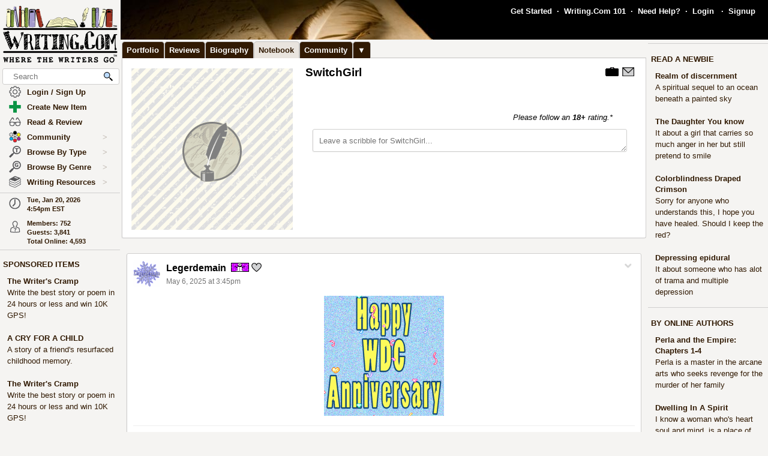

--- FILE ---
content_type: text/html; charset=UTF-8
request_url: https://www.writing.com/main/profile/notebook/bodyswitch
body_size: 37909
content:
<!DOCTYPE html><html lang="en"><head><meta name="viewport" content="width=device-width, initial-scale=1" id="extViewportMeta"><link rel="icon" type="image/png" href="/favicon-W.png"><link rel="stylesheet" type="text/css" href="https://www.Writing.Com/main/style/skin_id/100157/ver/1488777908/styleX-ffffff-2025-12-15.css"><meta http-equiv="Content-Type" content="text/html; charset=utf-8"><meta http-equiv="Page-Enter" content="revealtrans(duration=0.0)"><meta http-equiv="Page-Exit" content="Alpha(opacity=100)"><meta charset="utf-8"><title>SwitchGirl's Notebook - Writing.Com</title><style>BODY { background:#f5f4f2; } </style><meta http-equiv="X-UA-Compatible" content="IE=edge"><meta property="og:site_name" content="Writing.Com"><meta HTTP-EQUIV="Pragma" CONTENT="no-cache"><META HTTP-EQUIV="Content-Language" CONTENT="en"><META HTTP-EQUIV="CACHE-CONTROL" CONTENT="NO-CACHE"><META NAME="robots" CONTENT="FOLLOW,INDEX"><META NAME = "description"   content="Writing.Com is the online community for creative writing, fiction writing, story writing, poetry writing, writing contests, writing portfolios, writing help, and writing writers."><META NAME = "company"   content="Writing.Com is the online community for creative writing, fiction writing, story writing, poetry writing, writing contests, writing portfolios, writing help, and writing writers."><META NAME = "keywords"   content="  "><script type="importmap">
{
    "imports": {
        "prosemirror-model": "https://www.Writing.Com/main/editor/lib/prosemirror/v1.x/prosemirror-model.js?v=20260120-011",
        "prosemirror-state": "https://www.Writing.Com/main/editor/lib/prosemirror/v1.x/prosemirror-state.js?v=20260120-011",
        "prosemirror-view": "https://www.Writing.Com/main/editor/lib/prosemirror/v1.x/prosemirror-view.js?v=20260120-011",
        "prosemirror-transform": "https://www.Writing.Com/main/editor/lib/prosemirror/v1.x/prosemirror-transform.js?v=20260120-011",
        "prosemirror-commands": "https://www.Writing.Com/main/editor/lib/prosemirror/v1.x/prosemirror-commands.js?v=20260120-011",
        "prosemirror-keymap": "https://www.Writing.Com/main/editor/lib/prosemirror/v1.x/prosemirror-keymap.js?v=20260120-011",
        "prosemirror-history": "https://www.Writing.Com/main/editor/lib/prosemirror/v1.x/prosemirror-history.js?v=20260120-011",
        "prosemirror-schema-list": "https://www.Writing.Com/main/editor/lib/prosemirror/v1.x/prosemirror-schema-list.js?v=20260120-011",
        "prosemirror-dropcursor": "https://www.Writing.Com/main/editor/lib/prosemirror/v1.x/prosemirror-dropcursor.js?v=20260120-011",
        "prosemirror-gapcursor": "https://www.Writing.Com/main/editor/lib/prosemirror/v1.x/prosemirror-gapcursor.js?v=20260120-011",
        "orderedmap": "https://www.Writing.Com/main/editor/lib/prosemirror/v1.x/orderedmap.js?v=20260120-011",
        "rope-sequence": "https://www.Writing.Com/main/editor/lib/prosemirror/v1.x/rope-sequence.js?v=20260120-011",
        "w3c-keyname": "https://www.Writing.Com/main/editor/lib/prosemirror/v1.x/w3c-keyname.js?v=20260120-011"
    }
}
</script>
<script><!-- 
			this.top.location !== this.location && (this.top.location = this.location);
//--></script><script src="https://www.Writing.Com/main/js/jquery-3.5.1.min.js" type="text/javascript"></script><script src="https://www.Writing.Com/main/myjs/wdcjsX20251206b.js" type="text/javascript"></script><script src="https://www.Writing.Com/main/js/jquery.timeago.js" type="text/javascript"></script><link rel="stylesheet" href="https://www.Writing.Com/main/css/css_complete.css?x=1" media="none" onload="if(media!=='all')media='all'">	<script language="JavaScript"><!--
	
 var supportsPassive = false;  try {  var opts = Object.defineProperty({}, 'passive', {  get: function() { supportsPassive = true; }  });  window.addEventListener("test", null, opts);  } catch (e) {} 
 var lastClickElement;  $(document).mouseup(function(e) {  if (e.which !== 1) return;  if (e.target.classList.contains('subTrigger')) return;  if (e.target.tagName !== 'HTML' && !$(e.target).closest('.subLinkPopOut').length) {  $('.subLinkPopOut').hide();  }  var parentContainer = $(window.parent.document).find('.subLinkPopOut');  if (parentContainer.length && !$(e.target).closest(parentContainer).length) {  parentContainer.hide();  } }); document.documentElement.addEventListener('touchend', function(e) {  if (e.target.classList.contains('subTrigger')) return;  if (!$(e.target).closest('.subLinkPopOut').length) {  $('.subLinkPopOut').hide();  }  var parentContainer = $(window.parent.document).find('.subLinkPopOut');  if (parentContainer.length && !$(e.target).closest(parentContainer).length) {  parentContainer.hide();  } }, supportsPassive ? {passive: true} : false); document.documentElement.addEventListener('touchcancel', function(e) {  if (e.target.classList.contains('subTrigger')) return;  if (!$(e.target).closest('.subLinkPopOut').length) {  $('.subLinkPopOut').hide();  }  var parentContainer = $(window.parent.document).find('.subLinkPopOut');  if (parentContainer.length && !$(e.target).closest(parentContainer).length) {  parentContainer.hide();  } }, supportsPassive ? {passive: true} : false); 
 $(document).bind('cbox_open',function () { $('html').css({ overflow: 'hidden' }); }).bind('cbox_closed', function () { $('html').css({ overflow: 'auto' }); });  function updateClock() { var tmpTime = new Date(); var utc = tmpTime.getTime() + (tmpTime.getTimezoneOffset() * 60000); var currentTime = new Date(utc + (3600000 * -5)); var currentHours = currentTime.getHours(); var currentMinutes = currentTime.getMinutes(); currentMinutes = ( currentMinutes < 10 ? "0" : "" ) + currentMinutes; var timeOfDay = ( currentHours < 12 ) ? "am" : "pm"; currentHours = ( currentHours > 12 ) ? currentHours - 12 : currentHours; currentHours = ( currentHours == 0 ) ? 12 : currentHours; var currentTimeString = currentHours + ":" + currentMinutes + "" + timeOfDay; $(".WDCclock").html(currentTimeString); }
		$(document).ready(function () { 
			if (typeof $.fn.timeago !== 'undefined') {
				$("abbr.timeago").timeago(); 
				jQuery.timeago.settings.allowFuture = true; 
			}
			setInterval('updateClock()', 5000); 
		});
function animateEmoticon(emoticon) {  var baseDelay = 1500;  var randomAdditionalDelay = Math.random() * 3000;  var totalDelay = baseDelay + randomAdditionalDelay;  var flipState = 1;  var rotationDegrees = 0;  function startAnimation() {  rotationDegrees += 180;emoticon.css({ transition: 'transform 1.5s', transform: `scale(3) scaleX(${flipState})`,  }); setTimeout(function() { emoticon.css({  transform: `scale(0) scaleX(${flipState})`,  });  flipState *= -1;  setTimeout(startAnimation, totalDelay);  }, 1500);  }  startAnimation(); }  $(document).ready(function(){  $(".explodeEmoticon").each(function(){  animateEmoticon($(this));  });  }); 
$(document).ready( function () { var sideYPos = 0; var lastCalc = '';  if (!$('#Left_Column_Wrapper').length) { return; } var lastOffset = $( document ).scrollTop(); var lastDate = new Date().getTime(); var lastScrollTop = $(document).scrollTop(); var lastDir = ''; $(document).on('scroll', function(e) { var delayInMs = e.timeStamp - lastDate; var offset = $(document).scrollTop() - lastOffset; var speedInpxPerMs = Math.abs(offset / delayInMs) * 13; lastDate = e.timeStamp; lastOffset = $(document).scrollTop(); var st = $(window).scrollTop(); var oEvent = e.originalEvent; var delta  = oEvent.deltaY || oEvent.wheelDelta; var delta = -1; var amount = -speedInpxPerMs; var dir = 'up'; if (st > lastScrollTop) { dir = 'down'; delta = 1; amount = Math.abs(amount);  }  lastScrollTop = st;  if (dir != lastDir) {  lastDir = dir; return; } if (delta > 0) { var moveTo = $('#Left_Column_Wrapper_Inner2').position().top - amount; var maxMove = $(window).height() - $('#Left_Column_Wrapper_Inner2').height () - 50;  if (Math.abs (moveTo) > Math.abs (maxMove)) { return true; } if (moveTo > 0) { moveTo = 0; } if (Math.abs(moveTo) < Math.abs(maxMove)) { $('#Left_Column_Wrapper_Inner2').css({ position: 'relative', top: moveTo}); }  } else { var moveTo = $('#Left_Column_Wrapper_Inner2').position().top - amount; if (st == 0 || moveTo > 0) { moveTo = 0; } $('#Left_Column_Wrapper_Inner2').css({ position: 'relative', top: moveTo }); if (moveTo == 0) { return true; } } return true; });
 }); //--></script><script src='https://www.Writing.Com/main/js/jquery.mousewheel.js' type="text/javascript" language="javascript"></script><script src="https://www.Writing.Com/main/js/jquery-ui-1.12.1.min.js" type="text/javascript"></script><link rel="stylesheet" href="https://www.Writing.Com/main/css/jquery-ui-1.12.1.css"><script src="https://www.Writing.Com/main/js/jquery.ui.touch-punch.min.js"></script><script language="JavaScript"><!--
function LaunchPop(myurl, myname, mywidth, myheight) { var mywin = 'toolbar=0,directories=0,menubar=0,scrollbars=1,resizable=1,width=' + mywidth + ',height=' + myheight;window.open(myurl, myname, mywin);}
function LaunchPopPlus(myurl, myname, mywidth, myheight, myscroll, myresize) { var mywin = 'toolbar=0,directories=0,menubar=0,scrollbars=' + myscroll + ',resizable=' + myresize + ',width=' + mywidth + ',height=' + myheight;window.open(myurl, myname, mywin);}
var thisOne; var thisMenu;
function tmpClicker(thisOne, thisMenu) { var before = $("#" + thisMenu).css('display'); $(".submenu").hide(); $(".account").attr('id', ''); if (before != 'none') { $("#" + thisMenu).hide(); $("#" + thisMenu).css('z-index', $("#" + thisMenu).attr('origZ')); $(thisOne).css('background-color', ''); } else { $("#" + thisMenu).show(); $("#" + thisMenu).attr('origZ', $("#" + thisMenu).css('z-index')); $("#" + thisMenu).css('z-index', 100000); } }
//--></script><script language="JavaScript"><!--
	$(document).on('contextmenu', '.contextLink', function (e) { var url = $(this).attr('href'); var windowName = $(this).attr('id'); window.open(url, windowName); event.stopPropagation(); return false; });

	$(document).on('contextmenu', '.imgPortLink', function (e) { return false; });
	$.fn.selectRange = function (start, end) { return this.each(function () { if (this.setSelectionRange) { this.focus(); this.setSelectionRange(start, end); } else if (this.createTextRange) { var range = this.createTextRange(); range.collapse(true); range.moveEnd('character', end); range.moveStart('character', start); range.select(); } }); };

$(document).ready(function () {

	$(document).mouseup(function () {  if ($(document).attr('lastSkip') == 1) {  $(document).attr('lastSkip', 0); return true; }  $(".submenu").hide(); $(".account").attr('id', ''); $(".account").css('background-color', ''); }); });
if (navigator.appVersion.indexOf("10_7")!=-1){jQuery('.showScroll').addClass('lion');}if (navigator.appVersion.indexOf("10_8")!=-1){jQuery('.showScroll').addClass('lion');}
//--></script><script type='text/javascript'>//<![CDATA[


 $(document).on({  mouseenter: function () {  usethis = $(this);  timer = setTimeout(function () {   var toolData = usethis.attr('toolData');  var tooltip = $('<div class="shadowBox mytooltip mainLineBorder" style="z-index:2147483647;"></div>').html($('#' + toolData).html());  tooltip.appendTo('body').css('top', (usethis.offset().top - 25) + 'px').css('left', (usethis.offset().left + 50) + 'px');  preloadLazyBackground(tooltip);  tooltip.fadeIn('fast'); }, 500); },  mouseleave: function() { clearTimeout(timer); $('.mytooltip').remove(); } }, '.smallCover');  $(document).on({  mouseenter: function () { if ( typeof timer !== 'undefined') { clearTimeout(timer); }  usethis = $(this);  timer = setTimeout(function () {  var toolData = usethis.attr('toolData');  if (toolData != "isToolTip") {  var tooltip = $('<div class="shadowBox mytooltip mainLineBorder" toolData="isToolTip" style="z-index:2147483647;"></div>').html($('#' + toolData).html());  tooltip.appendTo('body').css('top', (usethis.offset().top - 63) + 'px').css('left', (usethis.offset().left - 18) + 'px');  preloadLazyBackground(tooltip);  tooltip.fadeIn('fast'); } }, 500);  }, mouseleave: function() { if ( typeof timer !== 'undefined') { clearTimeout(timer); }  timer = setTimeout(function () { $('.mytooltip').remove(); }, 750); }, }, '.reactionMouse, .mytooltip');  $(document).on({  mouseenter: function () { if ( typeof timer !== 'undefined') { clearTimeout(timer); }  usethis = $(this);  timer = setTimeout(function () {  var toolData = usethis.attr('toolData');  if (toolData != "isToolTip") {  var tooltip = $('<div class="shadowBox mytooltip mainLineBorder" toolData="isToolTip" style="z-index:2147483647;"></div>').html($('#' + toolData).html());  tooltip.appendTo('body').css('top', (usethis.offset().top - 85) + 'px').css('left', (usethis.offset().left - 18) + 'px');  preloadLazyBackground(tooltip);  tooltip.fadeIn('fast'); } }, 50);  }, mouseleave: function() { if ( typeof timer !== 'undefined') { clearTimeout(timer); }  timer = setTimeout(function () { $('.mytooltip').remove(); }, 750); }, }, '.reactionMouseLeft, .mytooltip');  $(document).on({  mouseenter: function () { $('.mytooltip').remove();   if ( typeof timer !== 'undefined') { clearTimeout(timer); }  usethis = $(this);  timer = setTimeout(function () {  var toolData = usethis.attr('toolData');  if (toolData != "isToolTip") {  var tooltip = $('<div class="shadowBox mytooltip mainLineBorder" toolData="isToolTip" style="z-index:2147483647;"></div>').html($('#' + toolData).html());  tooltip.appendTo(usethis.parent()).css('top', '-85' + 'px').css('right', (0) + 'px');  preloadLazyBackground(tooltip);  tooltip.fadeIn('fast'); } }, 50);  }, mouseleave: function() { if ( typeof timer !== 'undefined') { clearTimeout(timer); }  timer = setTimeout(function () { $('.mytooltip').remove(); }, 750); }, }, '.reactionMouseRight, .mytooltipRight'); 
      //]]> </script>
<!--[if lt IE 7]><style>
/* style for IE6 + IE5.5 + IE5.0 */
#Content_Column_Wrapper { height: 0; }
#Content_Column_Wrapper { border-left: 1px solid #aaaaaa;  border-right: 1px solid #aaaaaa; }
</style><![endif]-->
<!--[if IE 7]><style>
#Content_Column_Wrapper { zoom: 1; }
</style><![endif]-->
   <style type="text/css"><!--
   .tab-container {position: relative;width: 100%;}#tabs {width: 100%;margin: 0px 0px 0px 2px;padding: 0;list-style: none;white-space: nowrap;}#tabs li{float: left;font-weight:bold;margin: 0 0 0 0;}#tabs a{position: relative;background: #311a03;padding: 5px 8px 4px 7px;float: left;text-decoration: none;bottom:-1px;color: #ffffff;-webkit-border-radius: 5px 5px 0 0;-moz-border-radius: 5px 5px 0 0;border-radius: 5px 5px 0 0;border:1px solid #c4c3c2;border-bottom:0px solid #311a03;}#tabs a:hover,#tabs a:focus{background: #e9e4de;color: #311a03;font-weight:bold;border-bottom:0px solid #e9e4de;bottom:-1px;z-index:5;}#tabs a:focus{outline: 0;}#tabs #current a{font-weight:bold;background: #e9e4de;color: #311a03;border-bottom:0px solid #e9e4de;bottom:-1px;z-index: 3;}@media print {.tab-container { display: none !important; }#tabs { display: none !important; }.topTabs { display: none !important; }}	.tab-container {position: relative;width: 100%;}#tabs {width: 100%;margin: 0px 0px 0px 2px;padding: 0;list-style: none;white-space: nowrap;}#tabs li{float: left;font-weight:bold;margin: 0 0 0 0;}#tabs a{position: relative;background: #311a03;padding: 5px 8px 4px 7px;float: left;text-decoration: none;bottom:-1px;color: #ffffff;-webkit-border-radius: 5px 5px 0 0;-moz-border-radius: 5px 5px 0 0;border-radius: 5px 5px 0 0;border:1px solid #c4c3c2;border-bottom:0px solid #311a03;}#tabs a:hover,#tabs a:focus{background: #e9e4de;color: #311a03;font-weight:bold;border-bottom:0px solid #e9e4de;bottom:-1px;z-index:5;}#tabs a:focus{outline: 0;}#tabs #current a{font-weight:bold;background: #e9e4de;color: #311a03;border-bottom:0px solid #e9e4de;bottom:-1px;z-index: 3;}@media print {.tab-container { display: none !important; }#tabs { display: none !important; }.topTabs { display: none !important; }}	html { overflow-y: scroll; }
body {  background:#f5f4f2;  }
#Whole_Page_Div_Wrapper_Outer {   }
#Whole_Page_Div_Wrapper { min-width:950px; max-width:1400px; }
#Whole_Page_Div { position: relative; min-width:790px; clear:both; border-right:0px solid #d0cfce; border-left:0px solid #d0cfce; }
#Top_Half_Page_Wrapper { position: relative; border:0px; }
#Top_Half_Page_Wrap_Inner { }
   #Left_Column_Wrapper { position:sticky; z-index:1200000000; top:0px; overflow: visible; float:left; width:200px; min-width:200px; max-width:200px; margin: -66px 0px 0px 0px; } 
      #Skins_Popover { position:relative; display:none; visibility:hidden; min-height:66px; padding:0px 0px 7px 0px; margin:0px 0px 10px 0px; } 
#Logo_Wrapper { width:160px; padding-left:0px; } 
#Left_Column_Inner { position: relative; }
#Page_Top_Wrapper { position:relative; padding:0px; top:0px; margin:0px 0px 0px 201px; right:0px; height:66px; min-height:66px; max-height:66px; }

#Page_Top_Inner { position:relative; overflow:hidden; border-bottom:0px solid #d0cfce; }
#Item_Top_Ad_Cell { border-top:1px solid #d0cfce; border-bottom:1px solid #d0cfce; }
#Page_Top_Real_Inner { display:block; height:66px; }
#Right_Column_Wrapper { z-index:21; position:relative;float:right;display:block; height:100%; top:0px; margin:0px 0px 0px 0px; width:200px;  }
#Right_Column_Wrapper_IAct { z-index:21; position:relative;float:right;display:block; height:100%; top:0px; margin:0px 0px 0px 0px; width:10px;  }
#Column_Line_Left { position:absolute; z-index:1; top:0px; bottom:0px; left: 200px; width:0px; background-color: #d0cfce; }
#Column_Line_Right { z-index:20; background-color: #d0cfce; position:absolute; top:67px; width: 0px;right: 200px;bottom:0px; }
#Content_Column_Wrapper { z-index:11; position:relative;margin-left:201px;margin-right:201px; padding-top:0px; } 
#Content_Column_Inside { margin:0px 0px 0px 0px; overflow-y:hidden; overflow-x:auto; padding:0px 0px 0px 0px; } 
#Footer_Wrapper { clear:both; position:relative; bottom:0px; padding:10px 0px 10px 0px; margin:0px; color:#676670; background-color:#edeff2; border-top:1px solid #d0cfce; }
#Footer_Wrapper a { color:#34579b; text-decoration: none; font-weight: bold; }
#Editor_Buttons { padding:0px 15px 0px 15px; align:center; margin:2px; }
#Editor_Buttons_NoPad { padding:0px 0px 0px 0px; align:center; margin:2px; }
.Editor_Button { margin:1px; cursor:pointer;  }
#Notepad_TextArea { clear:both; width:100%; text-align:center; } 
.coverClass {  background-color:#fff; border-radius:5px; }
.fontWeightNormal { font-weight: normal; }
.lightBackgroundColor  {  background-color:#f5f4f2; }
.whiteBackgroundColor  {  background-color:#fff; }
.grayBackgroundColor  {  background-color:#444; }
.lighterBackgroundColor  {  background-color:#fdfdfc; }
.mainLineBorder { border:1px solid #d0cfce; }
.mainLineBorderTop { border-top:1px solid #d0cfce; }
.mainLineBorderBottom { border-bottom:1px solid #d0cfce; }
.mainLineBorderLeft { border-left:1px solid #d0cfce; }
.mainLineBorderRight { border-right:1px solid #d0cfce; }
.dropShadowBox { -moz-box-shadow    : 2px 2px 5px rgba(0, 0, 0, 0.5); -webkit-box-shadow : 2px 2px 5px rgba(0, 0, 0, 0.5); box-shadow         : 2px 2px 5px rgba(0, 0, 0, 0.5);  }
.dropShadowBoxSmall { -moz-box-shadow    : 1px 1px 3px rgba(0, 0, 0, 0.5); -webkit-box-shadow : 1px 1px 3px rgba(0, 0, 0, 0.5); box-shadow         : 1px 1px 3px rgba(0, 0, 0, 0.5);  }
.headerText {  -webkit-tap-highlight-color: rgba(255, 255, 255, 0);-webkit-touch-callout: none;-webkit-user-select: none;-khtml-user-select: none;-moz-user-select: none;-ms-user-select: none;user-select: none; text-transform: capitalize; font-weight:bold; font-size:1.5em; align:center; cursor:default; }
.tabButton { background-color: #311a03; color: #ffffff; border:1px solid #c4c3c2 } 
.printOnly { 
   display:none; 
}

   @media print
   {
   * {-webkit-print-color-adjust:exact;}
   .lightBackgroundColor { background-color: #fff; }
   .norm { font-size: 12pt; color: #000000; }
   .printOnly { display: block; }
   .itemBottom { display: none; }
   .topTabs { display:none; }
   .tabs { display:none; }
   .noPrint { display:none;} 
   .noPrintIt { display:none;} 
   #Footer_Wrapper { display: none; }
   #Left_Column_Wrapper { display:none; }
   #Content_Column_Wrapper { margin:0px;  width:100%; border:0px solid black; }
   #Right_Column_Wrapper { display:none; }
   #Page_Top_Wrapper { display:none; }
   .shadowBox { background-color: #ffffff; border:0px; border-radius:0px; -moz-box-shadow    : 0 0px 0px rgba(0, 0, 0, 0); -webkit-box-shadow : 0 0px 0px rgba(0, 0, 0, 0); box-shadow         : 0 0px 0px rgba(0, 0, 0, 0); padding:20px;}
.shadowBoxTop { 
   margin-top: 0px !important;  margin-right:2px !important; margin-left:2px !important; 
   border:2px solid #fff !important;
   border-top:0px !important;
   border-top-left-radius: 0px;
   border-top-right-radius: 0px;
}


   } --></style><!-- Global site tag (gtag.js) - Google Analytics -->
<script defer src="https://www.googletagmanager.com/gtag/js?id=UA-214150-1"></script>
<script>
	  window.dataLayer = window.dataLayer || [];
	  function gtag(){dataLayer.push(arguments);}
	  gtag('set', 'allow_ad_personalization_signals', false);
	  gtag('set', 'allow_google_signals', false);
	  gtag('js', new Date());

	  gtag('config', 'UA-214150-1', {'conversion_linker': false});
</script>
<script>
document.addEventListener('DOMContentLoaded', function() {
  const lazyBackgrounds = document.querySelectorAll('.lazy-background');
  if ('IntersectionObserver' in window) {
    const backgroundObserver = new IntersectionObserver(function(entries, observer) {
      entries.forEach(function(entry) {
        if (entry.isIntersecting) {
          const target = entry.target;
          const backgroundSrc = target.getAttribute('data-background');
          target.style.backgroundImage = `url(${backgroundSrc})`;
          backgroundObserver.unobserve(target);
        }
      });
    });
    lazyBackgrounds.forEach(function(lazyBackground) {
      backgroundObserver.observe(lazyBackground);
    });
  } else {
    lazyBackgrounds.forEach(function(lazyBackground) {
      const backgroundSrc = lazyBackground.getAttribute('data-background');
      lazyBackground.style.backgroundImage = `url(${backgroundSrc})`;
    });
  }
});

function preloadLazyBackground(element) {
  var lazyBackgrounds = $(element).find('.lazy-background');
  lazyBackgrounds.each(function() {
    var backgroundImageUrl = $(this).attr('data-background');
    if (backgroundImageUrl) {
      // Only update the background-image property
      $(this).css('background-image', 'url("' + backgroundImageUrl + '")');
    }
  });
  return element;
}

</script>
</head><body class="norm  lightBackgroundColor" marginwidth="0" marginheight="0" leftmargin="0" rightmargin="0" topmargin="0" onClick="whichElement(event); if (parent && parent!=self && parent.whichElement) { parent.whichElement(event); } " id="tab3" onLoad=""><span id="dataHidden" style="visibility:hidden;display:none;"></span><script type="text/javascript"><!--
	if (top!=self && !top.document.isDesk) top.location.replace(location.href);
	--></script><div class="noSelect" id="uPortId" style="visibility:hidden;display:none;height:auto;"></div><div id="uPort2" style="visibility:hidden;display:none;padding:0px;margin:0px;" class="norm noSelect subLinkPopOut"><div class="shadowBox dropShadowBox" style="background-color:#fff;margin:0px;padding:10px 5px 10px 5px;"><table border=0 width="130" cellspacing=0 cellpadding=0><tr><td align=center class="norm"><div style="padding:0px 0px 7px 0px;"><b>%%USERNAME%%</b></div><div><img loading="lazy" style="display:block;" src="https://images.Writing.Com/imgs/writing.com/writers/costumicons-lg2/pl-top.png" width=104
						height=13 border=0></div><div><img loading="lazy" src="https://images.Writing.Com/imgs/writing.com/writers/costumicons-large/pl-icon-regular-2.png"  style="display:block;"  alt="%%USERNAME%%'s Portfolio" width="104" height="55" border=0></div><div><img loading="lazy" style="display:block;" src="https://images.Writing.Com/imgs/writing.com/writers/costumicons-lg2/pl-bottom.gif" width="104" height="3" border=0></div><div style="padding:5px 0px 5px 0px;"><B>%%ACCWORDS%%</b></div><div style="padding:0px 0px 5px 0px;font-size:smaller;">%%ONOFF%%</div><div style="font-size:smaller;"><nobr>Est. %%EST%%</nobr></div></td></tr></table></div></div><div id="uPort" style="visibility:hidden;display:none;padding:0px;margin:0px;" class="norm noSelect"></div><div id="uPort_opts2" style="visibility:hidden;display:none;padding:0px;margin:0px;" class="norm noSelect subLinkPopOut"><div onContextMenu="return false;"  onMouseOut="hideMine('uPort_opts');" onMouseOver="showMine('uPort_opts');" class="noSelect" style="padding:0px;margin:30px;top:-25px;left:-30px;min-width:185px;position:relative;"><div style="background-color:#fff;padding:0px;margin:0px;" class="noSelect shadowBox dropShadowBox"><div style="font-weight:bold;text-vertical-align:middle;border-bottom:1px solid #aaa;padding:6px 13px 6px 13px;" class="norm"><a class="sblueroll" href="https://www.Writing.Com/main/portfolio/view/%%REPLACE%%"  target="_top" ><img loading="lazy" style="" class="emoteZ" src="https://images.Writing.Com/imgs/writing.com/writers/e21/binoculars.png" alt="*Binoculars*" title="Binoculars" border=0  width=15 height=15>&nbsp;  View Portfolio</a> &nbsp;<a tabindex="-1" title="New Window."  href="https://www.Writing.Com/main/portfolio/view/%%REPLACE%%"  target="_blank" ><img class="noSelect" loading="lazy" style="opacity:.4;" src="https://www.Writing.Com/nw.gif" onMouseOver="$(this).css('opacity', '1');" onMouseOut="$(this).css('opacity', '.4');" height=12 width=12 border=0 alt="Open in new Window."></a></div><div style="font-weight:bold;text-vertical-align:middle;border-bottom:1px solid #aaa;padding:6px 13px 6px 13px;" class="norm"><a class="sblueroll" href="https://www.Writing.Com/main/profile/notebook/%%REPLACE%%"  target="_top" ><img loading="lazy" style="" class="emoteZ" src="https://images.Writing.Com/imgs/writing.com/writers/e21/notepad.png" alt="*Notepad*" title="Notepad" border=0  width=15 height=15>&nbsp;  Visit Notebook</a> &nbsp;<a tabindex="-1" title="New Window."  href="https://www.Writing.Com/main/profile/notebook/%%REPLACE%%"  target="_blank" ><img class="noSelect" loading="lazy" style="opacity:.4;" src="https://www.Writing.Com/nw.gif" onMouseOver="$(this).css('opacity', '1');" onMouseOut="$(this).css('opacity', '.4');" height=12 width=12 border=0 alt="Open in new Window."></a></div><div style="font-weight:bold;text-vertical-align:middle;border-bottom:1px solid #aaa;padding:6px 13px 6px 13px;"><a rel="nofollow" class="sblueroll" href="https://www.Writing.Com/main/my_gifts/recipient_username/%%REPLACE%%"  target="_top" ><img loading="lazy" style="" class="emoteZ" src="https://images.Writing.Com/imgs/writing.com/writers/e21/dollar.png" alt="*Dollar*" title="Dollar" border=0  width=15 height=15>&nbsp;  Send Gift Points</a> &nbsp;<a tabindex="-1" title="New Window."  href="https://www.Writing.Com/main/my_gifts/recipient_username/%%REPLACE%%"  rel="nofollow"  target="_blank" ><img class="noSelect" loading="lazy" style="opacity:.4;" src="https://www.Writing.Com/nw.gif" onMouseOver="$(this).css('opacity', '1');" onMouseOut="$(this).css('opacity', '.4');" height=12 width=12 border=0 alt="Open in new Window."></a></div><div style="font-weight:bold;text-vertical-align:middle;border-bottom:1px solid #aaa;padding:6px 13px 6px 13px;" class="norm"><a class="sblueroll" href="https://www.Writing.Com/main/profile/reviews/%%REPLACE%%"  target="_top" > Request Review: %%RRINFO%% </a> &nbsp;<a tabindex="-1" title="New Window."  href="https://www.Writing.Com/main/profile/reviews/%%REPLACE%%"  target="_blank" ><img class="noSelect" loading="lazy" style="opacity:.4;" src="https://www.Writing.Com/nw.gif" onMouseOver="$(this).css('opacity', '1');" onMouseOut="$(this).css('opacity', '.4');" height=12 width=12 border=0 alt="Open in new Window."></a></div><div style="font-weight:bold;text-vertical-align:middle;padding:6px 13px 6px 13px;;position:relative;" align=center><div style="float:left;"><a class="sblueroll" href="https://www.Writing.Com/main/profile/awardicons/%%REPLACE%%"  target="_top" ><img loading="lazy" style="" class="emoteZ" src="https://images.Writing.Com/imgs/writing.com/writers/e21/ribbonb.png" alt="*Ribbonb*" title="Ribbonb" border=0  width=15 height=15> Awards</a></div><div style="float:right;"><a class="sblueroll" href="https://www.Writing.Com/main/profile/badges/%%REPLACE%%"  target="_top" ><img loading="lazy" style="" class="emoteZ" src="https://images.Writing.Com/imgs/writing.com/writers/e21/badge.png" alt="*Badge*" title="Badge" border=0  width=15 height=15> Badges</a></div>  <span style="opacity:.5;padding:0px 10px 0px 10px;">|</span> </div></div></div></div><div id="uPort_opts" style="visibility:hidden;display:none;padding:0px;margin:0px;" class="norm noSelect subLinkPopOut "></div><div id="uPort_rt_opts2" style="visibility:hidden;display:none;padding:0px;margin:0px;" class="norm subLinkPopOut"><div onContextMenu="return false;" onMouseOut="hideMine('uPort_rt_opts');" onMouseOver="showMine('uPort_rt_opts');" class="noSelect" style="padding:0px;margin:30px;top:-25px;left:-30px;min-width:185px;position:relative;display:inline-block;"><div style="background-color:#fff;padding:0px;margin:0px;" class="noSelect shadowBox dropShadowBox"><div title="Click to copy username." style="font-weight:bold;text-vertical-align:middle;border-bottom:1px solid #aaa;padding:6px 13px 6px 13px;;" class="norm "><span class="noselect" style="font-weight:normal;">un: </span><span style="font-weight:normal;cursor:pointer;" class="unClass selectOk copyML" data-type="user" data-value="%%REPLACE%%"><b>%%REPLACE%%</b></span></div><div style="font-weight:bold;text-vertical-align:middle;border-bottom:1px solid #aaa;padding:6px 13px 6px 13px;" class="norm noselect"><a rel="nofollow" class="sblueroll" href="https://www.Writing.Com/main/em/action/new/toid/%%UID%%/in/1"  target="_top" ><img loading="lazy" style="" class="emoteZ" src="https://images.Writing.Com/imgs/writing.com/writers/e21/at.png" alt="*At*" title="At" border=0  width=15 height=15>&nbsp;  Send Email</a> &nbsp;<a tabindex="-1" title="New Window."  href="javascript:LaunchPop('https://www.Writing.Com/main/em/action/new/toid/%%UID%%',   'mess', '710', '540')"  rel="nofollow"  target="_blank" ><img class="noSelect" loading="lazy" style="opacity:.4;" src="https://www.Writing.Com/nw.gif" onMouseOver="$(this).css('opacity', '1');" onMouseOut="$(this).css('opacity', '.4');" height=12 width=12 border=0 alt="Open in new Window."></a></div><div style="font-weight:bold;text-vertical-align:middle;border-bottom:1px solid #aaa;padding:6px 13px 6px 13px;" class="norm noselect"><a  rel="nofollow" class="sblueroll" href="https://www.Writing.Com/main/badges/badgeto_un/%%REPLACE%%"  target="_top" ><img loading="lazy" style="" class="emoteZ" src="https://images.Writing.Com/imgs/writing.com/writers/e21/badge.png" alt="*Badge*" title="Badge" border=0  width=15 height=15>&nbsp;  Send Merit Badge</a> &nbsp;<a tabindex="-1" title="New Window."  href="https://www.Writing.Com/main/badges/badgeto_un/%%REPLACE%%"  target="_blank" ><img class="noSelect" loading="lazy" style="opacity:.4;" src="https://www.Writing.Com/nw.gif" onMouseOver="$(this).css('opacity', '1');" onMouseOut="$(this).css('opacity', '.4');" height=12 width=12 border=0 alt="Open in new Window."></a></div><div style="font-weight:bold;text-vertical-align:middle;border-bottom:1px solid #aaa;padding:6px 13px 6px 13px;" class="norm noselect"><a  rel="nofollow" class="sblueroll" href="https://www.Writing.Com/main/awardicons/awardto_id/%%REPLACE%%"  target="_top" ><img loading="lazy" style="" class="emoteZ" src="https://images.Writing.Com/imgs/writing.com/writers/e21/ribbonb.png" alt="*Ribbonb*" title="Ribbonb" border=0  width=15 height=15>&nbsp;  Send Awardicon</a> &nbsp;<a tabindex="-1" title="New Window."  href="https://www.Writing.Com/main/awardicons/awardto_id/%%REPLACE%%"  target="_blank" ><img class="noSelect" loading="lazy" style="opacity:.4;" src="https://www.Writing.Com/nw.gif" onMouseOver="$(this).css('opacity', '1');" onMouseOut="$(this).css('opacity', '.4');" height=12 width=12 border=0 alt="Open in new Window."></a></div>		<div style="font-weight:bold;text-vertical-align:middle;padding:6px 13px 6px 13px;;border-bottom:0px;" class="norm noselect"><form target="_blank" method="post" action="https://www.Writing.Com/main/my_gifts" style="margin:0px;padding:0px;"><input type="hidden" name="action" value="confirm_give_gift"><input type="hidden" name="seasurf" value="42623216dd0cda8ac8b722e29adf92279fcca9696a0f4eb16d7ca65c792310980d0131271ac7e18c81d5cf465231b89ea8ef2e6e24bb3406de395b173b456419-1768946084"><input type="hidden" name="recipient_username" value="%%REPLACE%%"><input type="text" class="fontd9 mobileFontd9" name="gift_size" style="width:70px;" onFocus="showMine('giftCommArea%%UID%%');"> <input type="submit" class="fontd9 mobileFontd9" name="" value="Give GPs" style="border-radius:5px;background:#abd037;font-weight:bold;width:70px;color:#000000;"><div style="display:none;font-weight:normal;padding:10px 0px 5px 0px;" align=center id="giftCommArea%%UID%%">Comments: (optional)<div><textarea id="giftCommTextArea%%UID%%" name="gift_comment" style="outline:none;width:140px;height:60px;font-size:smaller;border-radius:5px;padding:4px;border-color:#aaaaaa;margin-bottom:5px;"></textarea></div></div></form></div></div></div></div><div id="uPort_rt_opts" style="visibility:hidden;display:none;padding:0px;margin:0px;" class="norm noSelect subLinkPopOut"></div><div id="parentLBoxOutter" style="position:fixed;display:none;visibility:hidden;width:100%;height:100%;z-index:100000001;" align=center><div><div style="background-color:#ffffff;z-index:100000001;position:relative;left:-50%;align:center;display:none;visibility:hidden;max-width:100%;margin:0px;" onClick="this.style.visibility='hidden';this.style.display='none';"  class="shadowBox" id="parentLBox"></div></div></div><div id="parentLBox2" style="z-index:100000000;padding:0px;margin:0px;position:absolute;visibility:hidden;display:none;"><img id="localLBoxImg" style="background-color:#eeeeee;-moz-box-shadow    : 5px 10px 5px rgba(0, 0, 0, 0.4); -webkit-box-shadow : 5px 10px 5px rgba(0, 0, 0, 0.4); box-shadow         : 5px 10px 5px rgba(0, 0, 0, 0.4); padding:0px;margin:0px;pointer-events:none;" src=""></div><div id="topRollDown" style="align:center;display:none;visibility:hidden;padding:10px;position:fixed;width:100%;height:20px;z-index:9999999;background-color:#eeeeee;" class="mainLineBorderBottom" align=center><span id="topRollDownDataX"></span><div id="topRollDownData"></div><div style="position:fixed;top:10px;right:10px;"><a title="Close Notice." style="cursor:pointer;padding:3px;" onClick="topRollDown.style.display='none';topRollDown.style.visibility='hidden';topRollDownSpacer.style.display='none';topRollDownSpacer.style.visibility='hidden';topRollDownData.innerHTML='';"><b>X</b></a></div></div><div id="topRollDownSpacer" style="align:center;display:none;visibility:hidden;padding:10px;width:90%;height:20px;z-index:9999999;background-color:#eeeeee;" class="mainLineBorderBottom" align=center>&nbsp;</div><div id="readingModeNav" class="noPrint" style="align:center;display:none;visibility:hidden;padding:5px;position:fixed;width:100%;height:15px;z-index:9999999;background-color:#cccccc;border-bottom:1px solid black;"  align=center><div  class="noPrint"  id="readingModeNavData" style="padding:0px 0px 0px 10px;" align=left></div></div><div  class="noPrint"  id="readingModeNavSpacer" style="align:center;display:none;visibility:hidden;padding:5px;width:90%;height:15px;z-index:9999999;background-color:#eeeeee;" class="mainLineBorderBottom" align=center>&nbsp;</div><div id="Whole_Page_Div_Wrapper_Outer" align=center><div id="Whole_Page_Div_Wrapper" align=center><div id="Whole_Page_Div"><div id="Column_Line_Left"></div><div id="Column_Line_Right" ></div><div id="Top_Half_Page_Wrapper"><div id="Top_Half_Page_Wrap_Inner"><div id="Main_Loading_Image" style="position:absolute;top:80px;left:215px;z-index:1;"><img src="https://images.Writing.Com/imgs/writing.com/writers/load2_FFFFFF.gif" width=16 height=16 style="display:block;"></div><div id="Page_Top_Wrapper" style=""><div id="Page_Top_Inner" style="background-image:url(/main/skins/display/100157.jpeg);background-color:#000000;background-repeat:no-repeat;"><div id="smdebug" style="visibility:hidden;display:none;float:left;"></div><div id="Page_Top_Real_Inner" class="noselect"><div align=right style="padding:13px 14px 10px 0px;"><div style="padding:0px 0px 23px 0px;"><div id="skinLinks_Span" class="skinLinksBkgd" style="padding:1px 6px 1px 6px;position:absolute;right:15px;top:9px;border-radius:4px;background-color:#655f5d;opacity:0;filter:alpha(opacity=0);"><span class="skinLinks" style="visibility:hidden;"><div style="position:relative;display:inline-block;"><a class="skinLinks" href="https://www.Writing.Com/main/books/action/view/entry_id/101_get_started">Get Started</a> </div><div style="position:relative;display:inline-block;"> &nbsp; <b>&#183;</b> &nbsp; </div><div style="position:relative;display:inline-block;"><a class="skinLinks" href="https://www.Writing.Com/main/books/item_id/101-WritingCom-101">Writing.Com 101</a></div><div style="position:relative;display:inline-block;"> &nbsp; <b>&#183;</b> &nbsp; </div><div style="position:relative;display:inline-block;"><a class="skinLinks" href="https://www.Writing.Com/main/forums/item_id/303715-Technical-Support-Forum">Need Help?</a> </div><div style="position:relative;display:inline-block;"> &nbsp; <b>&#183;</b> &nbsp; </div><div style="position:relative;display:inline-block;"><a class="skinLinks" href="https://www.Writing.Com/main/login">Login</a></div> <div style="position:relative;display:inline-block;"> &nbsp; <b>&#183;</b> &nbsp; </div><div style="position:relative;display:inline-block;"><a class="skinLinks" href="https://www.Writing.Com/main/signup">Signup</a></div> </span></div><div id="skinLinks_Span2" class="skinLinksBkgd" style="padding:1px 6px 1px 6px;position:absolute;right:15px;top:9px;border-radius:4px;"><span class="skinLinks" id="skinLinksJR"><div style="position:relative;display:inline-block;"><a class="skinLinks" href="https://www.Writing.Com/main/books/action/view/entry_id/101_get_started">Get Started</a> </div><div style="position:relative;display:inline-block;"> &nbsp; <b>&#183;</b> &nbsp; </div><div style="position:relative;display:inline-block;"><a class="skinLinks" href="https://www.Writing.Com/main/books/item_id/101-WritingCom-101">Writing.Com 101</a></div><div style="position:relative;display:inline-block;"> &nbsp; <b>&#183;</b> &nbsp; </div><div style="position:relative;display:inline-block;"><a class="skinLinks" href="https://www.Writing.Com/main/forums/item_id/303715-Technical-Support-Forum">Need Help?</a> </div><div style="position:relative;display:inline-block;"> &nbsp; <b>&#183;</b> &nbsp; </div><div style="position:relative;display:inline-block;"><a class="skinLinks" href="https://www.Writing.Com/main/login">Login</a></div> <div style="position:relative;display:inline-block;"> &nbsp; <b>&#183;</b> &nbsp; </div><div style="position:relative;display:inline-block;"><a class="skinLinks" href="https://www.Writing.Com/main/signup">Signup</a></div> </span></div></div></div></div></div></div><div id="Left_Column_Wrapper" class="lightBackgroundColor" style="border:0px solid black;width:200px;"><div id="Left_Column_Wrapper_Inner2" class="" style="border:0px solid black;width:200px;"><div id="Skins_Popover" align=right class="mainLineBorderBottom"></div><div style="z-index:2147483647;position:fixed;" id="im_check"></div><div id="Logo_Wrapper" class="noselect lightBackgroundColor" style="padding-top:5px;" onMouseOver="if (!document.getElementById('Skins_Popover').isShown) { showMine('top_page_skin_link'); }" onMouseOut="hideMine('top_page_skin_link');" ><A href="/"><img style="position:relative;display:block;left:-20px;" src="https://images.Writing.Com/imgs/writing.com/writers/writing-for-writers-2022.png" border=0 width="200" height="105" alt=\"Writing.Com Logo\"></a></div><div id="Left_Column_Inner" style="position:relative;"><script>
	<!--//

		function clickMagnify(event) { 
			$('#moreSearch').show();if ($("#portSearchx input[type='radio']:checked").val() == 'all') {   var url = '/main/search?action=search&ps=1&search_for=' + $('#port_search_for').val() + '&ps_genre=' + $('#ps_genre option:selected').val() + '&ps_type=' + $('#ps_type option:selected').val();  window.location.replace(url);  event.cancelBubble = true; event.returnValue = false;  if (event.preventDefault) event.preventDefault();  if (event.stopPropagation) event.stopPropagation(); return true; } $('#searchPopBox').show(); doPortSearch(event);}

		function focusText(event) {
            $('#moreSearch').show(); if ($("#portSearchx input[type='radio']:checked").val() == 'all') { return true; } if ($('#port_search_for').val() == '') { return true; } $('#searchPopBox').show(); doPortSearch(event); }

		function keyDownText (event){
            if ($("#portSearchx input[type='radio']:checked").val() == 'all') {   if(event.keyCode == 13) {  var url = '/main/search?action=search&ps=1&search_for=' + $('#port_search_for').val() + '&ps_genre=' + $('#ps_genre option:selected').val() + '&ps_type=' + $('#ps_type option:selected').val();  window.location.replace(url);  event.cancelBubble = true; event.returnValue = false;  if (event.preventDefault) event.preventDefault();  if (event.stopPropagation) event.stopPropagation();  }  return true; } $('#searchPopBox').show(); doPortSearch(event);}

		function keyUpText(event) {
				if ($("#portSearchx input[type='radio']:checked").val() == 'all') { return true; } $('#searchPopBox').show(); doPortSearch(event);}

	//-->
	</script><div align="left" class="noselect" style="position:relative;line-height: 1.2;"><div id="searchPopBox" class="shadowBox subLinkPopOut dropShadowBox showScroll lion" style="margin-left:15px;display:none;position:absolute;padding:0px;left:182px;top:-20px;width:350px;height:500px;overflow-y:scroll;z-index:100000;"><div id="portresults"><div id="portresults2" style=""></div></div></div><div id="searchPopBox2" align=center class="shadowBox subLinkPopOut dropShadowBox showScroll lion" style="margin-left:15px;display:none;position:absolute;padding:25px;width:225px;left:182px;top:-20px;z-index:100000;">Press '<b>enter</b>' or click the <span style="cursor:pointer;" onClick="$('#moreSearch').show();if ($('#portSearchx input[type=\'radio\']:checked').val() == 'all') {   var url = '/main/search?action=search&ps=1&search_for=' + $('#port_search_for').val() + '&ps_genre=' + $('#ps_genre option:selected').val() + '&ps_type=' + $('#ps_type option:selected').val();  window.location.replace(url);  if (event.preventDefault) event.preventDefault();  if (event.stopPropagation) event.stopPropagation();  event.cancelBubble = true; event.returnValue = false;  return true; } $('#searchPopBox').show(); doPortSearch(event);"><img loading="lazy" style="" class="emoteZ" src="https://images.Writing.Com/imgs/writing.com/writers/e21/magnify.png" alt="*Magnify*" title="Magnify" border=0  width=15 height=15></span><br>to search all of Writing.Com.</div><form name="portSearchx" id="portSearchx" style="margin:0px;padding:0px;" ><div style="margin:4px 1px 0px 4px;padding:0px 0px 0px 0px;background-color:#ffffff;position:relative;border-radius:3px;" class="mainLineBorder"><div style=""><input type="text"  name="search_for" id="port_search_for" style="font-size:1em;padding:5px 15px 5px 15px;width:148px;margin-left:2px;border:none;border-color: transparent;"  onFocus="focusText(event);"  onMouseUp="  if (event.preventDefault) event.preventDefault();  if (event.stopPropagation) event.stopPropagation(); event.cancelBubble = true; event.returnValue = false; return false;"  onKeyDown="keyDownText(event);"  onKeyUp="keyUpText(event); "  placeholder="Search"></div><div style="position:absolute;right:10px;top:5px;cursor:pointer;" onClick="clickMagnify(event);"><img loading="lazy" style="" class="emoteZ" src="https://images.Writing.Com/imgs/writing.com/writers/e21/magnify.png" alt="*Magnify*" title="Magnify" border=0  width=15 height=15></div><div id="moreSearch" class="subLinkPopOut" style="display:none;padding:10px 0px 15px 0px;" align=center><div align=left style="padding:0px 10px 0px 10px;">Search where? <br><div style="" onClick=""><input type="radio" checked name="searchWhere" onChange="document.portSearchx.search_for.lastvalue=''; $('#port_search_for').focus();$('#searchPopBox2').show();$('#searchPopBox').hide();$('.searchGTBox').hide(); $('#searchGTBoxAll').show();" id="searchWhere3"  value="all"><label style="cursor:pointer;" for="searchWhere3"> All of Writing.Com</label></div></div><div id="searchGTBoxAll" class="searchGTBox" style="display:none;"><SELECT class="headroll8" name="ps_genre" id="ps_genre" valign=absmiddle style="width:85px;min-width:85px;max-width:85px;"  onChange="$('#port_search_for').focus();">		<OPTION VALUE="">Any Genre 	<OPTION VALUE="">--------------- 			<OPTION VALUE="100">Action/Adven			<OPTION VALUE="102">Activity			<OPTION VALUE="105">Adult			<OPTION VALUE="118">Animal			<OPTION VALUE="125">Arts			<OPTION VALUE="150">Biographical			<OPTION VALUE="160">Business			<OPTION VALUE="170">Career			<OPTION VALUE="175">Children's			<OPTION VALUE="200">Comedy			<OPTION VALUE="210">Community			<OPTION VALUE="225">Computers			<OPTION VALUE="235">Contest			<OPTION VALUE="240">Contest Entr			<OPTION VALUE="300">Crime/Gangst			<OPTION VALUE="325">Cultural			<OPTION VALUE="350">Dark			<OPTION VALUE="390">Death			<OPTION VALUE="400">Detective			<OPTION VALUE="450">Drama			<OPTION VALUE="500">Educational			<OPTION VALUE="530">Emotional			<OPTION VALUE="550">Entertainmen			<OPTION VALUE="555">Environment			<OPTION VALUE="560">Erotica			<OPTION VALUE="575">Experience			<OPTION VALUE="584">Family			<OPTION VALUE="590">Fanfiction			<OPTION VALUE="600">Fantasy			<OPTION VALUE="610">Fashion			<OPTION VALUE="617">Finance			<OPTION VALUE="623">Folklore			<OPTION VALUE="625">Food/Cooking			<OPTION VALUE="630">Foreign			<OPTION VALUE="650">Friendship			<OPTION VALUE="690">Genealogy			<OPTION VALUE="700">Ghost			<OPTION VALUE="730">Gothic			<OPTION VALUE="775">Health			<OPTION VALUE="800">History			<OPTION VALUE="840">Hobby/Craft			<OPTION VALUE="860">Holiday			<OPTION VALUE="880">Home/Garden			<OPTION VALUE="900">Horror/Scary			<OPTION VALUE="910">How-To/Advic			<OPTION VALUE="960">Inspirationa			<OPTION VALUE="965">Internet/Web			<OPTION VALUE="680">LGBTQ+			<OPTION VALUE="980">Legal			<OPTION VALUE="995">Medical			<OPTION VALUE="1000">Melodrama			<OPTION VALUE="1020">Men's			<OPTION VALUE="1030">Military			<OPTION VALUE="1050">Music			<OPTION VALUE="1100">Mystery			<OPTION VALUE="1105">Mythology			<OPTION VALUE="1125">Nature			<OPTION VALUE="1130">News			<OPTION VALUE="1138">Nonsense			<OPTION VALUE="1145">Occult			<OPTION VALUE="1150">Opinion			<OPTION VALUE="1172">Paranormal			<OPTION VALUE="1180">Parenting			<OPTION VALUE="1200">Personal			<OPTION VALUE="1220">Pets			<OPTION VALUE="1250">Philosophy			<OPTION VALUE="1300">Political			<OPTION VALUE="1320">Psychology			<OPTION VALUE="1360">Reference			<OPTION VALUE="1370">Regional			<OPTION VALUE="1390">Relationship			<OPTION VALUE="1400">Religious			<OPTION VALUE="1500">Research			<OPTION VALUE="1520">Reviewing			<OPTION VALUE="1600">Romance/Love			<OPTION VALUE="1670">Satire			<OPTION VALUE="1700">Sci-fi			<OPTION VALUE="1800">Scientific			<OPTION VALUE="1807">Self Help			<OPTION VALUE="1820">Spiritual			<OPTION VALUE="1830">Sports			<OPTION VALUE="1836">Steampunk			<OPTION VALUE="1857">Supernatural			<OPTION VALUE="1865">Technology			<OPTION VALUE="1870">Teen			<OPTION VALUE="1900">Thriller/Sus			<OPTION VALUE="1950">Tragedy			<OPTION VALUE="1962">Transportati			<OPTION VALUE="1975">Travel			<OPTION VALUE="1985">Tribute			<OPTION VALUE="2000">War			<OPTION VALUE="2100">Western			<OPTION VALUE="2140">Women's			<OPTION VALUE="2180">Writing			<OPTION VALUE="1850">Writing.Com			<OPTION VALUE="2400">Young Adult</SELECT> <SELECT class="headroll8" name="ps_type" id="ps_type" valign=absmiddle style="width:85px;min-width:85px;max-width:85px;" onChange="$('#port_search_for').focus();"><OPTION VALUE="">Reading <OPTION VALUE="any" >Any Type <OPTION VALUE="">------------- 				<OPTION VALUE="1000">Audio				<OPTION VALUE="6000">Books				<OPTION VALUE="2200">CNotes				<OPTION VALUE="2000">Campfires				<OPTION VALUE="2300">Crosswords				<OPTION VALUE="2500">Documents				<OPTION VALUE="100">Folders				<OPTION VALUE="11000">Forums				<OPTION VALUE="4200">Groups				<OPTION VALUE="4800">Images				<OPTION VALUE="4900">In & Outs				<OPTION VALUE="5000">Interactives				<OPTION VALUE="10000">Madlibs				<OPTION VALUE="10">Members				<OPTION VALUE="13000">Photo Albums				<OPTION VALUE="17000">Polls				<OPTION VALUE="13500">Quizzes				<OPTION VALUE="19000">Searches				<OPTION VALUE="14500">Shops				<OPTION VALUE="15000">Statics				<OPTION VALUE="15100">Surveys				<OPTION VALUE="18500">Web Pages</SELECT></div></div></div></form></div><script language="JavaScript"><!--//
		$(document).ready(function () {
			    $('#showMyNotify').on('scroll', function() {
        var $div = $(this); // Reference to the current div
        // Calculate the current scroll position and the maximum scrollable height
        var scrollTop = $div.scrollTop(); // How far the div has been scrolled from the top
        var scrollHeight = $div.prop('scrollHeight'); // Total scrollable height of the div
        var clientHeight = $div.innerHeight(); // Visible height of the div
        // Check if the div is scrolled to the bottom

//        console.log ( (scrollTop + clientHeight) + ' --- ' + clientHeight + ' === ' + scrollHeight); 
        if ( (scrollTop + (clientHeight*1.75)) >= scrollHeight) {
            // Trigger an action (e.g., load new content)
//          	console.log ('reloadStart');
                $("#showMyNotifyOuter2").attr('safeClick','true');
                $('#showMoreNotifies').trigger('click');
                $("#showMyNotifyOuter2").attr('safeClick', 'false');
        }
    });

			 });
	//--></script><div style="clear:both;padding:0px 0px 0px 0px;" class=""><script language="JavaScript">
	function doPortSearch(e) { if (window.event) keycode = window.event.keyCode;  else if (e) keycode = e.which; if (keycode == 13) { e.preventDefault(); e.stopPropagation(); return; } if (document.portSearchx.search_for.value == document.portSearchx.search_for.lastvalue) { return; } document.portSearchx.search_for.lastvalue = document.portSearchx.search_for.value;document.getElementById("portresults").style.visibility = 'visible';document.getElementById("portresults").style.display = 'block';var searchWhere = ''; var genre = ''; var type=''; if ($("#portSearchx input[type='radio']:checked").val() != 'myPort') {  searchWhere = $("#portSearchx input[type='radio']:checked").val();  genre = $('#ps_genreThis option:selected').val();  type = $('#ps_typeThis option:selected').val(); } if ($("#portSearchx input[type='radio']:checked").val() == 'myPort') {  genre = $('#ps_genreMy option:selected').val();  type = $('#ps_typeMy option:selected').val(); } sndReq('https://www.Writing.Com/main/tools/action/port_surf/sub_action/find/search_for/' + document.portSearchx.search_for.value + '/search_where/' + searchWhere + '/ps_genre/' + genre + '/ps_type/' + type + '/ajarea/portresults'); document.getElementById("portresults2").innerHTML = '<div style="padding:10px;">Searching... <img loading=\'lazy\' aria-hidden=\'true\' role=\'presentation\' src=\'https://images.Writing.Com/imgs/writing.com/writers/load2_FFFFFF.gif\' height=16 width=16></div>';  }
	var cHeight;
	function resizeDrop(thismy) { var elem = document.getElementById(thismy); if (!elem) return; cHeight = window.innerHeight - 60; if (elem.clientHeight >= cHeight) {  elem.style.height = cHeight + 'px'; elem.style.overflowY = 'scroll'; elem.classList.add('showScroll', 'lion'); }  }
	function maybeMoveIt2(evt, thisone, thisx) { resizeDrop (thisone); var thisEl = document.getElementById(thisone); if (!thisEl) return; var myTop; var e = evt || window.event; if (thisEl.style.left <= 0) { thisEl.originalLeft = thisEl.offsetLeft;  } if (thisEl.style.top <= 0) { thisEl.originalTop = thisEl.offsetTop;  }  var xtra = 148;  thisEl.style.zIndex = 99999; if (thisEl.style.top > 0) { myTop = thisEl.style.top;  } cHeight = window.innerHeight; myTop = thisEl.originalTop;
			if ((cHeight) < (myTop + thisEl.clientHeight + 3 + xtra)) {  var leftCol = document.getElementById('Left_Column_Wrapper_Inner2'); var leftColTop = leftCol ? leftCol.offsetTop : 0; thisEl.style.top = ((cHeight) - thisEl.clientHeight - 3 - xtra - leftColTop) + 'px';  } else { thisEl.style.top = (thisEl.originalTop - 55) + 'px'; }  } var thisOne2, thisOne; function toggleSubLinks (event, thisOne2) { var $thisOne = $('#' + thisOne2); var $allPopouts = $('.subLinkPopOut');  if ($thisOne.is(':visible')) {  $allPopouts.hide();  if (event && event.stopPropagation) event.stopPropagation();  return false;  } $allPopouts.hide(); $thisOne.show().focus(); maybeMoveIt2(event, thisOne2); if (event && event.stopPropagation) event.stopPropagation(); return false;  } 
		 $('.nav-has-sublinks').each(function() {  var elem = this;  var dropdownId = elem.dataset.dropdown;  elem.addEventListener('touchstart', function(e) {  var pointer = getPointerEvent(e);  elem.dataset.touchStartX = pointer.pageX;  elem.dataset.touchStartY = pointer.pageY;  }, supportsPassive ? {passive: true} : false);  elem.addEventListener('touchend', function(e) {  var pointer = getPointerEvent(e);  if (elem.dataset.touchStartX == pointer.pageX && elem.dataset.touchStartY == pointer.pageY) {  toggleSubLinks(e, dropdownId);  if (e.stopPropagation) e.stopPropagation();  }  delete elem.dataset.touchStartX; delete elem.dataset.touchStartY;  }, supportsPassive ? {passive: true} : false);  }); 		</script><div id="navigationJR"><div align="left" style="clear:both;padding-left:5px;border:0px solid black;overflow:hidden;" class="noselect lightBackgroundColor"  onMouseOver=" $(this).addClass('lighterBackgroundColor');$(this).removeClass('lightBackgroundColor');"  onMouseOut=" $(this).removeClass('lighterBackgroundColor');$(this).addClass('lightBackgroundColor');"  onClick="location.href='https://www.Writing.Com/main/login'"  oncontextmenu="event.preventDefault(); var mywin = window.open('https://www.Writing.Com/main/login','_blank'); mywin.focus (); event.stopPropagation(); return false;"  id="loginLink2" ><div align="left" style="position:relative;left:0;clear:right;float:left;padding:2px 2px 2px 10px;height:21px;width:23px;"><div style="" id="loginLink" title="Login / Sign Up"><a  oncontextmenu="event.preventDefault(); var mywin = window.open('https://www.Writing.Com/main/login','_blank'); mywin.focus (); event.stopPropagation(); return false;"   id="loginLink2"  href="https://www.Writing.Com/main/login" ><img loading="lazy" style="border-radius:2px;" src="https://images.Writing.Com/imgs/writing.com/writers/nav/icon-account-20.gif" border=0  width=20 height=20 alt="Login / Sign Up"></a></div></div><div style="overflow:hidden;border:0px solid black;position:relative;float:left;padding-left:5px;line-height:20px;padding-top:3px;height:20px;cursor:pointer;width:134px;" onMouseUp="event.preventDefault(); event.stopPropagation(); return false;"  class="sblueroll noselect" ><a href="https://www.Writing.Com/main/login"  oncontextmenu=" if(event.which == 3) { event.preventDefault(); var mywin = window.open('https://www.Writing.Com/main/login','_blank'); mywin.focus (); event.stopPropagation(); return false; }"  class="blue2roll">Login / Sign Up</a></div></div><div align="left" style="clear:both;padding-left:5px;border:0px solid black;overflow:hidden;" class="noselect lightBackgroundColor"  onMouseOver=" $(this).addClass('lighterBackgroundColor');$(this).removeClass('lightBackgroundColor');"  onMouseOut=" $(this).removeClass('lighterBackgroundColor');$(this).addClass('lightBackgroundColor');"  onClick="location.href='https://www.Writing.Com/main/portfolio/view/?show_section=create_item'"  oncontextmenu="event.preventDefault(); var mywin = window.open('https://www.Writing.Com/main/portfolio/view/?show_section=create_item','_blank'); mywin.focus (); event.stopPropagation(); return false;"  id="createLink2" ><div align="left" style="position:relative;left:0;clear:right;float:left;padding:2px 2px 2px 10px;height:21px;width:23px;"><div style="" id="createLink" title="Create New Item"><a  oncontextmenu="event.preventDefault(); var mywin = window.open('https://www.Writing.Com/main/portfolio/view/?show_section=create_item','_blank'); mywin.focus (); event.stopPropagation(); return false;"   id="createLink2"  href="https://www.Writing.Com/main/portfolio/view/?show_section=create_item" ><img loading="lazy" style="border-radius:2px;" src="https://images.Writing.Com/imgs/writing.com/writers/nav/icon-create_new-20.gif" border=0  width=20 height=20 alt="Create New Item"></a></div></div><div style="overflow:hidden;border:0px solid black;position:relative;float:left;padding-left:5px;line-height:20px;padding-top:3px;height:20px;cursor:pointer;width:134px;" onMouseUp="event.preventDefault(); event.stopPropagation(); return false;"  class="sblueroll noselect" ><a href="https://www.Writing.Com/main/portfolio/view/?show_section=create_item"  oncontextmenu=" if(event.which == 3) { event.preventDefault(); var mywin = window.open('https://www.Writing.Com/main/portfolio/view/?show_section=create_item','_blank'); mywin.focus (); event.stopPropagation(); return false; }"  class="blue2roll">Create New Item</a></div></div><div align="left" style="clear:both;padding-left:5px;border:0px solid black;overflow:hidden;" class="noselect lightBackgroundColor"  onMouseOver=" $(this).addClass('lighterBackgroundColor');$(this).removeClass('lightBackgroundColor');"  onMouseOut=" $(this).removeClass('lighterBackgroundColor');$(this).addClass('lightBackgroundColor');"  onClick="location.href='https://www.Writing.Com/main/tools/action/random_review'"  oncontextmenu="event.preventDefault(); var mywin = window.open('https://www.Writing.Com/main/tools/action/random_review','_blank'); mywin.focus (); event.stopPropagation(); return false;"  id="readReviewLink2" ><div align="left" style="position:relative;left:0;clear:right;float:left;padding:2px 2px 2px 10px;height:21px;width:23px;"><div style="" id="readReviewLink" title="Read &amp; Review"><a  oncontextmenu="event.preventDefault(); var mywin = window.open('https://www.Writing.Com/main/tools/action/random_review','_blank'); mywin.focus (); event.stopPropagation(); return false;"   id="readReviewLink2"  href="https://www.Writing.Com/main/tools/action/random_review" ><img loading="lazy" style="border-radius:2px;" src="https://images.Writing.Com/imgs/writing.com/writers/nav/icon-review-20.gif" border=0  width=20 height=20 alt="Read &amp; Review"></a></div></div><div style="overflow:hidden;border:0px solid black;position:relative;float:left;padding-left:5px;line-height:20px;padding-top:3px;height:20px;cursor:pointer;width:134px;" onMouseUp="event.preventDefault(); event.stopPropagation(); return false;"  class="sblueroll noselect" ><a href="https://www.Writing.Com/main/tools/action/random_review"  oncontextmenu=" if(event.which == 3) { event.preventDefault(); var mywin = window.open('https://www.Writing.Com/main/tools/action/random_review','_blank'); mywin.focus (); event.stopPropagation(); return false; }"  class="blue2roll">Read &amp; Review</a></div></div><div align="left" style="clear:both;padding-left:5px;border:0px solid black;overflow:hidden;" class="noselect lightBackgroundColor"  onMouseOver=" $(this).addClass('lighterBackgroundColor');$(this).removeClass('lightBackgroundColor');"  onMouseOut=" $(this).removeClass('lighterBackgroundColor');$(this).addClass('lightBackgroundColor');"  oncontextmenu="event.preventDefault(); event.stopPropagation(); return false;"  id="communityLink2"  class="nav-has-sublinks" data-dropdown="communityLinkdrop"  onClick="toggleSubLinks (event, 'communityLinkdrop'); "  onContextMenu="event.stopPropagation(); return false; $('.subLinkPopOut').hide(); $('#communityLinkdrop').toggle();$('#communityLinkdrop').focus(); maybeMoveIt2(event, 'communityLinkdrop');  event.stopPropagation(); return false;" ><div align="left" style="position:relative;left:0;clear:right;float:left;padding:2px 2px 2px 10px;height:21px;width:23px;"><div style="" id="communityLink" title="Community"><a  oncontextmenu="event.preventDefault(); event.stopPropagation(); return false;"   id="communityLink2"  onClick="toggleSubLinks (event, 'communityLinkdrop');"  onContextMenu="event.stopPropagation(); return false; $('.subLinkPopOut').hide(); $('#communityLinkdrop').toggle();$('#communityLinkdrop').focus(); maybeMoveIt2(event, 'communityLinkdrop');  event.stopPropagation(); return false;" ><img loading="lazy" style="border-radius:2px;" src="https://images.Writing.Com/imgs/writing.com/writers/nav/icon-community-20.gif" border=0  width=20 height=20 alt="Community"></a></div></div><div style="overflow:hidden;border:0px solid black;position:relative;float:left;padding-left:5px;line-height:20px;padding-top:3px;height:20px;cursor:pointer;width:134px;" onMouseUp="event.preventDefault(); event.stopPropagation(); return false;"  class="sblueroll noselect"  onClick="toggleSubLinks (event, 'communityLinkdrop');"  onContextMenu="event.stopPropagation(); return false; $('.subLinkPopOut').hide(); $('#communityLinkdrop').toggle();$('#communityLinkdrop').focus(); maybeMoveIt2(event, 'communityLinkdrop');  event.stopPropagation(); return false;" ><div style="float:right;clear:left;opacity:.25;">&#62;</div>Community</div></div><div align=left style="display:inline-block;width:30px;position:relative;xtext-align:center;cursor:pointer;display:none;;padding:7px 0px 7px 0px;align:left;width:200px;position:absolute;left:180px;z-index:2147483647;overflow:auto;background-color:#fff" class="shadowBox dropShadowBox subLinkPopOut  scrollable" id="communityLinkdrop"><div class="reddnav" style="padding:4px 4px 4px 10px;;;"><a href="/main/newsfeed/community" class="reddnav noSelect contextLink"><img loading="lazy" style="" class="emoteZ" src="https://images.Writing.Com/imgs/writing.com/writers/e21/globe.png" alt="*Globe*" title="Globe" border=0  width=15 height=15> Community Newsfeed</a></div><div class="reddnav" style="padding:4px 4px 4px 10px;;;"><a href="/main/hub" class="reddnav noSelect contextLink">The Hub</a></div><div class="bluednav" style="padding:4px 4px 4px 10px;;;"><a href="/main/puzzles" class="bluednav noSelect contextLink"><img loading="lazy" style="" class="emoteZ" src="https://images.Writing.Com/imgs/writing.com/writers/e21/puzzle4.png" alt="*Puzzle4*" title="Puzzle4" border=0  width=15 height=15> Puzzle Hub</a></div><div class="bluednav" style="padding:4px 4px 4px 10px;;;"><a href="/main/handler/item_id/819558-Activities--WritingCom" class="bluednav noSelect contextLink">Activities</a></div><div class="bluednav" style="padding:4px 4px 4px 10px;;;"><a href="/main/handler/item_id/171898-Writing-Contests--WritingCom" class="bluednav noSelect contextLink">Contests</a></div><div class="bluednav" style="padding:4px 4px 4px 10px;;;"><a href="/main/view_item/item_id/402704-Newsletter-Area" class="bluednav noSelect contextLink">Newsletters</a></div><div class="bluednav" style="padding:4px 4px 4px 10px;;;"><a href="/main/handler/item_id/1878897-The-Blog-Board" class="bluednav noSelect contextLink">The Blog Board</a></div><div class="bluednav" style="padding:4px 4px 4px 10px;;;"><a href="/main/handler/item_id/155333-The-Shameless-Plug-Page" class="bluednav noSelect contextLink">The Plug Page</a></div><div align="left" style="clear:both;margin:7px 10px 7px 10px;;" class="mainLineBorderBottom noSelect"></div><div class="bluednav" style="padding:4px 4px 4px 10px;;;"><a href="/main/list_items/item_type/forums" class="bluednav noSelect contextLink">Message Forums</a></div><div class="bluednav" style="padding:4px 4px 4px 10px;;;"><a href="/main/forums/item_id/100931-WritingCom-General-Discussion" class="bluednav noSelect contextLink"><img loading="lazy" src="https://images.Writing.Com/imgs/writing.com/writers/button-icon-11000-1.gif"  style="vertical-align:text-bottom;" width=15 height=15 border=0> General Discussion</a></div><div class="bluednav" style="padding:4px 4px 4px 10px;;;"><a href="/main/forums/item_id/126963-Noticing-Newbies" class="bluednav noSelect contextLink"><img loading="lazy" src="https://images.Writing.Com/imgs/writing.com/writers/button-icon-11000-1.gif"  style="vertical-align:text-bottom;" width=15 height=15 border=0> Noticing Newbies</a></div><div class="bluednav" style="padding:4px 4px 4px 10px;;;"><a href="/main/forums/item_id/1949474-Weekly-Goals" class="bluednav noSelect contextLink"><img loading="lazy" src="https://images.Writing.Com/imgs/writing.com/writers/button-icon-11000-1.gif"  style="vertical-align:text-bottom;" width=15 height=15 border=0> Weekly Goals</a></div><div align="left" style="clear:both;margin:7px 10px 7px 10px;;" class="mainLineBorderBottom noSelect"></div><div class="bluednav" style="padding:4px 4px 4px 10px;;;"><a href="/main/list_items/type/sponsored" class="bluednav noSelect contextLink"><img loading="lazy" style="" class="emoteZ" src="https://images.Writing.Com/imgs/writing.com/writers/e21/star.png" alt="*Star*" title="Star" border=0  width=15 height=15> Sponsored Items</a></div><div class="bluednav" style="padding:4px 4px 4px 10px;;;"><a href="/main/list_items/type/autoreward" class="bluednav noSelect contextLink"><img loading="lazy" style="" class="emoteZ" src="https://images.Writing.Com/imgs/writing.com/writers/e21/dollar.png" alt="*Dollar*" title="Dollar" border=0  width=15 height=15> Auto-Reward Items</a></div><div class="bluednav" style="padding:4px 4px 4px 10px;;;"><a href="/main/list_items/type/newbie" class="bluednav noSelect contextLink">Read a Newbie</a></div><div class="bluednav" style="padding:4px 4px 4px 10px;;;"><a href="/main/tools/action/random_read" class="bluednav noSelect contextLink">Read &amp; Review</a></div><div align="left" style="clear:both;margin:7px 10px 7px 10px;;" class="mainLineBorderBottom noSelect"></div><div class="bluednav" style="padding:4px 4px 4px 10px;;;"><a href="/main/handler/item_id/819237-Please-Review" class="bluednav noSelect contextLink">Please Review</a></div><div class="bluednav" style="padding:4px 4px 4px 10px;;;"><a href="/main/my_feedback/action/rrs" class="bluednav noSelect contextLink">Public Reviews</a></div><div class="bluednav" style="padding:4px 4px 4px 10px;;;"><a href="/main/list_items/item_type/board/sub_type/13000" class="bluednav noSelect contextLink">Review Forums</a></div><div class="reddnav" style="padding:4px 4px 4px 10px;;;"><a href="/main/authors/action/reviewers" class="reddnav noSelect contextLink">Request a Review</a></div><div align="left" style="clear:both;margin:7px 10px 7px 10px;;" class="mainLineBorderBottom noSelect"></div><div class="bluednav" style="padding:4px 4px 4px 10px;;;"><a href="/main/badges/action/show/show/all" class="bluednav noSelect contextLink"><img loading="lazy" style="" class="emoteZ" src="https://images.Writing.Com/imgs/writing.com/writers/e21/badge.png" alt="*Badge*" title="Badge" border=0  width=15 height=15> Merit Badges</a></div><div class="bluednav" style="padding:4px 4px 4px 10px;;;"><a href="/main/list_items/type/awarded" class="bluednav noSelect contextLink"><img loading="lazy" style="" class="emoteZ" src="https://images.Writing.Com/imgs/writing.com/writers/e21/ribbonb.png" alt="*Ribbonb*" title="Ribbonb" border=0  width=15 height=15> Awarded Items</a></div><div class="bluednav" style="padding:4px 4px 4px 10px;;;"><a href="/main/trinkets/action/book_of_trinkets" class="bluednav noSelect contextLink"><img loading="lazy" style="" class="emoteZ" src="https://images.Writing.Com/imgs/writing.com/writers/e21/trinket.png" alt="*Trinket*" title="Trinket" border=0  width=15 height=15> Book of Trinkets</a></div><div align="left" style="clear:both;margin:7px 10px 7px 10px;;" class="mainLineBorderBottom noSelect"></div><div class="reddnav" style="padding:4px 4px 4px 10px;;;"><a href="/main/search" class="reddnav noSelect contextLink"><img loading="lazy" style="" class="emoteZ" src="https://images.Writing.Com/imgs/writing.com/writers/e21/magnify.png" alt="*Magnify*" title="Magnify" border=0  width=15 height=15> Search All Items</a></div></div><div align="left" style="clear:both;padding-left:5px;border:0px solid black;overflow:hidden;" class="noselect lightBackgroundColor"  onMouseOver=" $(this).addClass('lighterBackgroundColor');$(this).removeClass('lightBackgroundColor');"  onMouseOut=" $(this).removeClass('lighterBackgroundColor');$(this).addClass('lightBackgroundColor');"  oncontextmenu="event.preventDefault(); event.stopPropagation(); return false;"  id="drop12"  class="nav-has-sublinks" data-dropdown="drop1drop"  onClick="toggleSubLinks (event, 'drop1drop'); "  onContextMenu="event.stopPropagation(); return false; $('.subLinkPopOut').hide(); $('#drop1drop').toggle();$('#drop1drop').focus(); maybeMoveIt2(event, 'drop1drop');  event.stopPropagation(); return false;" ><div align="left" style="position:relative;left:0;clear:right;float:left;padding:2px 2px 2px 10px;height:21px;width:23px;"><div style="" id="drop1" title="Browse By Type"><a  oncontextmenu="event.preventDefault(); event.stopPropagation(); return false;"   id="drop12"  onClick="toggleSubLinks (event, 'drop1drop');"  onContextMenu="event.stopPropagation(); return false; $('.subLinkPopOut').hide(); $('#drop1drop').toggle();$('#drop1drop').focus(); maybeMoveIt2(event, 'drop1drop');  event.stopPropagation(); return false;" ><img loading="lazy" style="border-radius:2px;" src="https://images.Writing.Com/imgs/writing.com/writers/nav/icon-browsetype-20.gif" border=0  width=20 height=20 alt="Browse By Type"></a></div></div><div style="overflow:hidden;border:0px solid black;position:relative;float:left;padding-left:5px;line-height:20px;padding-top:3px;height:20px;cursor:pointer;width:134px;" onMouseUp="event.preventDefault(); event.stopPropagation(); return false;"  class="sblueroll noselect"  onClick="toggleSubLinks (event, 'drop1drop');"  onContextMenu="event.stopPropagation(); return false; $('.subLinkPopOut').hide(); $('#drop1drop').toggle();$('#drop1drop').focus(); maybeMoveIt2(event, 'drop1drop');  event.stopPropagation(); return false;" ><div style="float:right;clear:left;opacity:.25;">&#62;</div>Browse By Type</div></div><div align=left style="display:inline-block;width:30px;position:relative;xtext-align:center;cursor:pointer;display:none;;padding:7px 0px 7px 0px;align:left;width:200px;position:absolute;left:180px;z-index:2147483647;overflow:auto;background-color:#fff" class="shadowBox dropShadowBox subLinkPopOut  scrollable" id="drop1drop"><div class="bluednav" style="padding:4px 4px 4px 10px;;;"><a href="/main/reading" class="bluednav noSelect contextLink">About Our Item Types</a></div><div align="left" style="clear:both;margin:7px 10px 7px 10px;;" class="mainLineBorderBottom noSelect"></div><div class="bluednav" style="padding:4px 4px 4px 10px;;;"><a href="/main/list_items/item_type/statics" class="bluednav noSelect contextLink"><img loading="lazy" width=15 height=15 border=0 style="vertical-align:middle;padding:0px 5px 0px 0px;" src="https://images.Writing.Com/imgs/writing.com/writers/button-icon-15000-1.gif"> Static Items</a></div><div class="bluednav" style="padding:4px 4px 4px 35px;;"><a href="/main/list_items/item_type/statics/sub_type/14500" class="bluednav noSelect contextLink">Poetry</a></div><div class="bluednav" style="padding:4px 4px 4px 35px;;"><a href="/main/list_items/item_type/statics/sub_type/17500" class="bluednav noSelect contextLink">Short Stories</a></div><div class="bluednav" style="padding:4px 4px 4px 35px;;"><a href="/main/list_items/item_type/statics/sub_type/1600" class="bluednav noSelect contextLink">Articles</a></div><div class="bluednav" style="padding:4px 4px 4px 35px;;"><a href="/main/list_items/item_type/statics/sub_type/14750" class="bluednav noSelect contextLink">Prose</a></div><div class="bluednav" style="padding:4px 4px 4px 35px;;"><a href="/main/list_items/item_type/statics/sub_type/5750" class="bluednav noSelect contextLink">Essays</a></div><div class="bluednav" style="padding:4px 4px 4px 35px;;"><a href="/main/list_items/item_type/statics/sub_type/6250" class="bluednav noSelect contextLink">Fiction</a></div><div class="bluednav" style="padding:4px 4px 10px 35px;;"><a href="/main/list_items/item_type/statics/sub_type/12500" class="bluednav noSelect contextLink">Non-fiction</a></div><div class="bluednav" style="padding:4px 4px 4px 10px;;;"><a href="/main/list_items/item_type/books" class="bluednav noSelect contextLink"><img loading="lazy" width=15 height=15 border=0 style="vertical-align:middle;padding:0px 5px 0px 0px;" src="https://images.Writing.Com/imgs/writing.com/writers/button-icon-6000-1.gif"> Books</a></div><div class="bluednav" style="padding:4px 4px 4px 10px;;;"><a href="/main/list_items/type/blogs" class="bluednav noSelect contextLink"><img loading="lazy" width=15 height=15 border=0 style="vertical-align:middle;padding:0px 5px 0px 0px;" src="https://images.Writing.Com/imgs/writing.com/writers/button-icon-6000-1.gif"> Blogs</a></div><div class="bluednav" style="padding:4px 4px 4px 10px;;;"><a href="/main/list_items/item_type/forums" class="bluednav noSelect contextLink"><img loading="lazy" width=15 height=15 border=0 style="vertical-align:middle;padding:0px 5px 0px 0px;" src="https://images.Writing.Com/imgs/writing.com/writers/button-icon-11000-1.gif"> Forums</a></div><div class="bluednav" style="padding:4px 4px 4px 10px;;;"><a href="/main/list_items/item_type/groups" class="bluednav noSelect contextLink"><img loading="lazy" width=15 height=15 border=0 style="vertical-align:middle;padding:0px 5px 0px 0px;" src="https://images.Writing.Com/imgs/writing.com/writers/button-icon-4200-1.gif"> Groups</a></div><div class="bluednav" style="padding:4px 4px 4px 10px;;;"><a href="/main/list_items/item_type/interactive-stories" class="bluednav noSelect contextLink"><img loading="lazy" width=15 height=15 border=0 style="vertical-align:middle;padding:0px 5px 0px 0px;" src="https://images.Writing.Com/imgs/writing.com/writers/button-icon-5000-1.gif"> Interactive Stories</a></div><div align="left" style="clear:both;margin:7px 10px 7px 10px;;" class="mainLineBorderBottom noSelect"></div><div class="bluednav" style="padding:4px 4px 4px 10px;;;"><a href="/main/list_items/item_type/audio" class="bluednav noSelect contextLink"><img loading="lazy" width=15 height=15 border=0 style="vertical-align:middle;padding:0px 5px 0px 0px;" src="https://images.Writing.Com/imgs/writing.com/writers/button-icon-1000-1.gif"> Audio</a></div><div class="bluednav" style="padding:4px 4px 4px 10px;;;"><a href="/main/list_items/item_type/campfires" class="bluednav noSelect contextLink"><img loading="lazy" width=15 height=15 border=0 style="vertical-align:middle;padding:0px 5px 0px 0px;" src="https://images.Writing.Com/imgs/writing.com/writers/button-icon-2000-1.gif"> Campfire Creatives</a></div><div class="bluednav" style="padding:4px 4px 4px 10px;;;"><a href="/main/list_items/item_type/cnotes" class="bluednav noSelect contextLink"><img loading="lazy" width=15 height=15 border=0 style="vertical-align:middle;padding:0px 5px 0px 0px;" src="https://images.Writing.Com/imgs/writing.com/writers/button-icon-2200-1.gif"> Community Notes</a></div><div class="bluednav" style="padding:4px 4px 4px 10px;;;"><a href="/main/list_items/item_type/crosswords" class="bluednav noSelect contextLink"><img loading="lazy" width=15 height=15 border=0 style="vertical-align:middle;padding:0px 5px 0px 0px;" src="https://images.Writing.Com/imgs/writing.com/writers/button-icon-2300-1.gif"> Crossword Puzzles</a></div><div class="bluednav" style="padding:4px 4px 4px 10px;;;"><a href="/main/list_items/item_type/documents" class="bluednav noSelect contextLink"><img loading="lazy" width=15 height=15 border=0 style="vertical-align:middle;padding:0px 5px 0px 0px;" src="https://images.Writing.Com/imgs/writing.com/writers/button-icon-2500-1.gif"> Documents</a></div><div class="bluednav" style="padding:4px 4px 4px 10px;;;"><a href="/main/list_items/item_type/folders" class="bluednav noSelect contextLink"><img loading="lazy" width=15 height=15 border=0 style="vertical-align:middle;padding:0px 5px 0px 0px;" src="https://images.Writing.Com/imgs/writing.com/writers/button-icon-100-1.gif"> Folders</a></div><div class="bluednav" style="padding:4px 4px 4px 10px;;;"><a href="/main/list_items/item_type/images" class="bluednav noSelect contextLink"><img loading="lazy" width=15 height=15 border=0 style="vertical-align:middle;padding:0px 5px 0px 0px;" src="https://images.Writing.Com/imgs/writing.com/writers/button-icon-4800-1.gif"> Images</a></div><div class="bluednav" style="padding:4px 4px 4px 10px;;;"><a href="/main/list_items/item_type/inouts" class="bluednav noSelect contextLink"><img loading="lazy" width=15 height=15 border=0 style="vertical-align:middle;padding:0px 5px 0px 0px;" src="https://images.Writing.Com/imgs/writing.com/writers/button-icon-4900-1.gif"> In & Outs</a></div><div class="bluednav" style="padding:4px 4px 4px 10px;;;"><a href="/main/list_items/item_type/madlibs" class="bluednav noSelect contextLink"><img loading="lazy" width=15 height=15 border=0 style="vertical-align:middle;padding:0px 5px 0px 0px;" src="https://images.Writing.Com/imgs/writing.com/writers/button-icon-10000-1.gif"> Madlibs</a></div><div class="bluednav" style="padding:4px 4px 4px 10px;;;"><a href="/main/list_items/item_type/albums" class="bluednav noSelect contextLink"><img loading="lazy" width=15 height=15 border=0 style="vertical-align:middle;padding:0px 5px 0px 0px;" src="https://images.Writing.Com/imgs/writing.com/writers/button-icon-13000-1.gif"> Photo Albums</a></div><div class="bluednav" style="padding:4px 4px 4px 10px;;;"><a href="/main/list_items/item_type/polls" class="bluednav noSelect contextLink"><img loading="lazy" width=15 height=15 border=0 style="vertical-align:middle;padding:0px 5px 0px 0px;" src="https://images.Writing.Com/imgs/writing.com/writers/button-icon-17000-1.gif"> Polls</a></div><div class="bluednav" style="padding:4px 4px 4px 10px;;;"><a href="/main/list_items/type/product_reviews" class="bluednav noSelect contextLink"><img loading="lazy" width=15 height=15 border=0 style="vertical-align:middle;padding:0px 5px 0px 0px;" src="https://images.Writing.Com/imgs/writing.com/writers/button-icon-1500-1.gif"> Product Reviews</a></div><div class="bluednav" style="padding:4px 4px 4px 10px;;;"><a href="/main/list_items/item_type/quizzes" class="bluednav noSelect contextLink"><img loading="lazy" width=15 height=15 border=0 style="vertical-align:middle;padding:0px 5px 0px 0px;" src="https://images.Writing.Com/imgs/writing.com/writers/button-icon-13500-1.gif"> Quizzes</a></div><div class="bluednav" style="padding:4px 4px 4px 10px;;;"><a href="/main/list_items/item_type/surveys" class="bluednav noSelect contextLink"><img loading="lazy" width=15 height=15 border=0 style="vertical-align:middle;padding:0px 5px 0px 0px;" src="https://images.Writing.Com/imgs/writing.com/writers/button-icon-15100-1.gif"> Survey Forms</a></div><div class="bluednav" style="padding:4px 4px 4px 10px;;;"><a href="/main/list_items/item_type/webpages" class="bluednav noSelect contextLink"><img loading="lazy" width=15 height=15 border=0 style="vertical-align:middle;padding:0px 5px 0px 0px;" src="https://images.Writing.Com/imgs/writing.com/writers/button-icon-18500-1.gif"> Web Pages</a></div><div class="bluednav" style="padding:4px 4px 4px 10px;;;"><a href="/main/list_items/item_type/wordsearches" class="bluednav noSelect contextLink"><img loading="lazy" width=15 height=15 border=0 style="vertical-align:middle;padding:0px 5px 0px 0px;" src="https://images.Writing.Com/imgs/writing.com/writers/button-icon-19000-1.gif"> Word Searches</a></div></div><div align="left" style="clear:both;padding-left:5px;border:0px solid black;overflow:hidden;" class="noselect lightBackgroundColor"  onMouseOver=" $(this).addClass('lighterBackgroundColor');$(this).removeClass('lightBackgroundColor');"  onMouseOut=" $(this).removeClass('lighterBackgroundColor');$(this).addClass('lightBackgroundColor');"  oncontextmenu="event.preventDefault(); event.stopPropagation(); return false;"  id="drop22"  class="nav-has-sublinks" data-dropdown="drop2drop"  onClick="toggleSubLinks (event, 'drop2drop'); "  onContextMenu="event.stopPropagation(); return false; $('.subLinkPopOut').hide(); $('#drop2drop').toggle();$('#drop2drop').focus(); maybeMoveIt2(event, 'drop2drop');  event.stopPropagation(); return false;" ><div align="left" style="position:relative;left:0;clear:right;float:left;padding:2px 2px 2px 10px;height:21px;width:23px;"><div style="" id="drop2" title="Browse By Genre"><a  oncontextmenu="event.preventDefault(); event.stopPropagation(); return false;"   id="drop22"  onClick="toggleSubLinks (event, 'drop2drop');"  onContextMenu="event.stopPropagation(); return false; $('.subLinkPopOut').hide(); $('#drop2drop').toggle();$('#drop2drop').focus(); maybeMoveIt2(event, 'drop2drop');  event.stopPropagation(); return false;" ><img loading="lazy" style="border-radius:2px;" src="https://images.Writing.Com/imgs/writing.com/writers/nav/icon-browsegenre-20.gif" border=0  width=20 height=20 alt="Browse By Genre"></a></div></div><div style="overflow:hidden;border:0px solid black;position:relative;float:left;padding-left:5px;line-height:20px;padding-top:3px;height:20px;cursor:pointer;width:134px;" onMouseUp="event.preventDefault(); event.stopPropagation(); return false;"  class="sblueroll noselect"  onClick="toggleSubLinks (event, 'drop2drop');"  onContextMenu="event.stopPropagation(); return false; $('.subLinkPopOut').hide(); $('#drop2drop').toggle();$('#drop2drop').focus(); maybeMoveIt2(event, 'drop2drop');  event.stopPropagation(); return false;" ><div style="float:right;clear:left;opacity:.25;">&#62;</div>Browse By Genre</div></div><div align=left style="display:inline-block;width:30px;position:relative;xtext-align:center;cursor:pointer;display:none;;padding:7px 0px 7px 0px;align:left;width:200px;position:absolute;left:180px;z-index:2147483647;overflow:auto;background-color:#fff" class="shadowBox dropShadowBox subLinkPopOut  scrollable" id="drop2drop"><div class="bluednav" style="padding:4px 4px 4px 10px;;;"><a href="https://www.Writing.Com/main/list_items/type/genres/genre/Action_Adventure" class="bluednav noSelect contextLink">Action/Adventure</a></div><div class="bluednav" style="padding:4px 4px 4px 10px;;;"><a href="https://www.Writing.Com/main/list_items/type/genres/genre/Activity" class="bluednav noSelect contextLink">Activity</a></div><div class="bluednav" style="padding:4px 4px 4px 10px;;;"><a href="https://www.Writing.Com/main/list_items/type/genres/genre/Adult" class="bluednav noSelect contextLink">Adult</a></div><div class="bluednav" style="padding:4px 4px 4px 10px;;;"><a href="https://www.Writing.Com/main/list_items/type/genres/genre/Animal" class="bluednav noSelect contextLink">Animal</a></div><div class="bluednav" style="padding:4px 4px 4px 10px;;;"><a href="https://www.Writing.Com/main/list_items/type/genres/genre/Arts" class="bluednav noSelect contextLink">Arts</a></div><div class="bluednav" style="padding:4px 4px 4px 10px;;;"><a href="https://www.Writing.Com/main/list_items/type/genres/genre/Biographical" class="bluednav noSelect contextLink">Biographical</a></div><div class="bluednav" style="padding:4px 4px 4px 10px;;;"><a href="https://www.Writing.Com/main/list_items/type/genres/genre/Business" class="bluednav noSelect contextLink">Business</a></div><div class="bluednav" style="padding:4px 4px 4px 10px;;;"><a href="https://www.Writing.Com/main/list_items/type/genres/genre/Career" class="bluednav noSelect contextLink">Career</a></div><div class="bluednav" style="padding:4px 4px 4px 10px;;;"><a href="https://www.Writing.Com/main/list_items/type/genres/genre/Children%27s" class="bluednav noSelect contextLink">Children's</a></div><div class="bluednav" style="padding:4px 4px 4px 10px;;;"><a href="https://www.Writing.Com/main/list_items/type/genres/genre/Comedy" class="bluednav noSelect contextLink">Comedy</a></div><div class="bluednav" style="padding:4px 4px 4px 10px;;;"><a href="https://www.Writing.Com/main/list_items/type/genres/genre/Community" class="bluednav noSelect contextLink">Community</a></div><div class="bluednav" style="padding:4px 4px 4px 10px;;;"><a href="https://www.Writing.Com/main/list_items/type/genres/genre/Computers" class="bluednav noSelect contextLink">Computers</a></div><div class="bluednav" style="padding:4px 4px 4px 10px;;;"><a href="https://www.Writing.Com/main/list_items/type/genres/genre/Contest" class="bluednav noSelect contextLink">Contest</a></div><div class="bluednav" style="padding:4px 4px 4px 10px;;;"><a href="https://www.Writing.Com/main/list_items/type/genres/genre/Contest+Entry" class="bluednav noSelect contextLink">Contest Entry</a></div><div class="bluednav" style="padding:4px 4px 4px 10px;;;"><a href="https://www.Writing.Com/main/list_items/type/genres/genre/Crime_Gangster" class="bluednav noSelect contextLink">Crime/Gangster</a></div><div class="bluednav" style="padding:4px 4px 4px 10px;;;"><a href="https://www.Writing.Com/main/list_items/type/genres/genre/Cultural" class="bluednav noSelect contextLink">Cultural</a></div><div class="bluednav" style="padding:4px 4px 4px 10px;;;"><a href="https://www.Writing.Com/main/list_items/type/genres/genre/Dark" class="bluednav noSelect contextLink">Dark</a></div><div class="bluednav" style="padding:4px 4px 4px 10px;;;"><a href="https://www.Writing.Com/main/list_items/type/genres/genre/Death" class="bluednav noSelect contextLink">Death</a></div><div class="bluednav" style="padding:4px 4px 4px 10px;;;"><a href="https://www.Writing.Com/main/list_items/type/genres/genre/Detective" class="bluednav noSelect contextLink">Detective</a></div><div class="bluednav" style="padding:4px 4px 4px 10px;;;"><a href="https://www.Writing.Com/main/list_items/type/genres/genre/Drama" class="bluednav noSelect contextLink">Drama</a></div><div class="bluednav" style="padding:4px 4px 4px 10px;;;"><a href="https://www.Writing.Com/main/list_items/type/genres/genre/Educational" class="bluednav noSelect contextLink">Educational</a></div><div class="bluednav" style="padding:4px 4px 4px 10px;;;"><a href="https://www.Writing.Com/main/list_items/type/genres/genre/Emotional" class="bluednav noSelect contextLink">Emotional</a></div><div class="bluednav" style="padding:4px 4px 4px 10px;;;"><a href="https://www.Writing.Com/main/list_items/type/genres/genre/Entertainment" class="bluednav noSelect contextLink">Entertainment</a></div><div class="bluednav" style="padding:4px 4px 4px 10px;;;"><a href="https://www.Writing.Com/main/list_items/type/genres/genre/Environment" class="bluednav noSelect contextLink">Environment</a></div><div class="bluednav" style="padding:4px 4px 4px 10px;;;"><a href="https://www.Writing.Com/main/list_items/type/genres/genre/Erotica" class="bluednav noSelect contextLink">Erotica</a></div><div class="bluednav" style="padding:4px 4px 4px 10px;;;"><a href="https://www.Writing.Com/main/list_items/type/genres/genre/Experience" class="bluednav noSelect contextLink">Experience</a></div><div class="bluednav" style="padding:4px 4px 4px 10px;;;"><a href="https://www.Writing.Com/main/list_items/type/genres/genre/Family" class="bluednav noSelect contextLink">Family</a></div><div class="bluednav" style="padding:4px 4px 4px 10px;;;"><a href="https://www.Writing.Com/main/list_items/type/genres/genre/Fanfiction" class="bluednav noSelect contextLink">Fanfiction</a></div><div class="bluednav" style="padding:4px 4px 4px 10px;;;"><a href="https://www.Writing.Com/main/list_items/type/genres/genre/Fantasy" class="bluednav noSelect contextLink">Fantasy</a></div><div class="bluednav" style="padding:4px 4px 4px 10px;;;"><a href="https://www.Writing.Com/main/list_items/type/genres/genre/Fashion" class="bluednav noSelect contextLink">Fashion</a></div><div class="bluednav" style="padding:4px 4px 4px 10px;;;"><a href="https://www.Writing.Com/main/list_items/type/genres/genre/Finance" class="bluednav noSelect contextLink">Finance</a></div><div class="bluednav" style="padding:4px 4px 4px 10px;;;"><a href="https://www.Writing.Com/main/list_items/type/genres/genre/Folklore" class="bluednav noSelect contextLink">Folklore</a></div><div class="bluednav" style="padding:4px 4px 4px 10px;;;"><a href="https://www.Writing.Com/main/list_items/type/genres/genre/Food_Cooking" class="bluednav noSelect contextLink">Food/Cooking</a></div><div class="bluednav" style="padding:4px 4px 4px 10px;;;"><a href="https://www.Writing.Com/main/list_items/type/genres/genre/Foreign" class="bluednav noSelect contextLink">Foreign</a></div><div class="bluednav" style="padding:4px 4px 4px 10px;;;"><a href="https://www.Writing.Com/main/list_items/type/genres/genre/Friendship" class="bluednav noSelect contextLink">Friendship</a></div><div class="bluednav" style="padding:4px 4px 4px 10px;;;"><a href="https://www.Writing.Com/main/list_items/type/genres/genre/Genealogy" class="bluednav noSelect contextLink">Genealogy</a></div><div class="bluednav" style="padding:4px 4px 4px 10px;;;"><a href="https://www.Writing.Com/main/list_items/type/genres/genre/Ghost" class="bluednav noSelect contextLink">Ghost</a></div><div class="bluednav" style="padding:4px 4px 4px 10px;;;"><a href="https://www.Writing.Com/main/list_items/type/genres/genre/Gothic" class="bluednav noSelect contextLink">Gothic</a></div><div class="bluednav" style="padding:4px 4px 4px 10px;;;"><a href="https://www.Writing.Com/main/list_items/type/genres/genre/Health" class="bluednav noSelect contextLink">Health</a></div><div class="bluednav" style="padding:4px 4px 4px 10px;;;"><a href="https://www.Writing.Com/main/list_items/type/genres/genre/History" class="bluednav noSelect contextLink">History</a></div><div class="bluednav" style="padding:4px 4px 4px 10px;;;"><a href="https://www.Writing.Com/main/list_items/type/genres/genre/Hobby_Craft" class="bluednav noSelect contextLink">Hobby/Craft</a></div><div class="bluednav" style="padding:4px 4px 4px 10px;;;"><a href="https://www.Writing.Com/main/list_items/type/genres/genre/Holiday" class="bluednav noSelect contextLink">Holiday</a></div><div class="bluednav" style="padding:4px 4px 4px 10px;;;"><a href="https://www.Writing.Com/main/list_items/type/genres/genre/Home_Garden" class="bluednav noSelect contextLink">Home/Garden</a></div><div class="bluednav" style="padding:4px 4px 4px 10px;;;"><a href="https://www.Writing.Com/main/list_items/type/genres/genre/Horror_Scary" class="bluednav noSelect contextLink">Horror/Scary</a></div><div class="bluednav" style="padding:4px 4px 4px 10px;;;"><a href="https://www.Writing.Com/main/list_items/type/genres/genre/How-To_Advice" class="bluednav noSelect contextLink">How-To/Advice</a></div><div class="bluednav" style="padding:4px 4px 4px 10px;;;"><a href="https://www.Writing.Com/main/list_items/type/genres/genre/Inspirational" class="bluednav noSelect contextLink">Inspirational</a></div><div class="bluednav" style="padding:4px 4px 4px 10px;;;"><a href="https://www.Writing.Com/main/list_items/type/genres/genre/Internet_Web" class="bluednav noSelect contextLink">Internet/Web</a></div><div class="bluednav" style="padding:4px 4px 4px 10px;;;"><a href="https://www.Writing.Com/main/list_items/type/genres/genre/LGBTQ%2B" class="bluednav noSelect contextLink">LGBTQ+</a></div><div class="bluednav" style="padding:4px 4px 4px 10px;;;"><a href="https://www.Writing.Com/main/list_items/type/genres/genre/Legal" class="bluednav noSelect contextLink">Legal</a></div><div class="bluednav" style="padding:4px 4px 4px 10px;;;"><a href="https://www.Writing.Com/main/list_items/type/genres/genre/Medical" class="bluednav noSelect contextLink">Medical</a></div><div class="bluednav" style="padding:4px 4px 4px 10px;;;"><a href="https://www.Writing.Com/main/list_items/type/genres/genre/Melodrama" class="bluednav noSelect contextLink">Melodrama</a></div><div class="bluednav" style="padding:4px 4px 4px 10px;;;"><a href="https://www.Writing.Com/main/list_items/type/genres/genre/Men%27s" class="bluednav noSelect contextLink">Men's</a></div><div class="bluednav" style="padding:4px 4px 4px 10px;;;"><a href="https://www.Writing.Com/main/list_items/type/genres/genre/Military" class="bluednav noSelect contextLink">Military</a></div><div class="bluednav" style="padding:4px 4px 4px 10px;;;"><a href="https://www.Writing.Com/main/list_items/type/genres/genre/Music" class="bluednav noSelect contextLink">Music</a></div><div class="bluednav" style="padding:4px 4px 4px 10px;;;"><a href="https://www.Writing.Com/main/list_items/type/genres/genre/Mystery" class="bluednav noSelect contextLink">Mystery</a></div><div class="bluednav" style="padding:4px 4px 4px 10px;;;"><a href="https://www.Writing.Com/main/list_items/type/genres/genre/Mythology" class="bluednav noSelect contextLink">Mythology</a></div><div class="bluednav" style="padding:4px 4px 4px 10px;;;"><a href="https://www.Writing.Com/main/list_items/type/genres/genre/Nature" class="bluednav noSelect contextLink">Nature</a></div><div class="bluednav" style="padding:4px 4px 4px 10px;;;"><a href="https://www.Writing.Com/main/list_items/type/genres/genre/News" class="bluednav noSelect contextLink">News</a></div><div class="bluednav" style="padding:4px 4px 4px 10px;;;"><a href="https://www.Writing.Com/main/list_items/type/genres/genre/Nonsense" class="bluednav noSelect contextLink">Nonsense</a></div><div class="bluednav" style="padding:4px 4px 4px 10px;;;"><a href="https://www.Writing.Com/main/list_items/type/genres/genre/Occult" class="bluednav noSelect contextLink">Occult</a></div><div class="bluednav" style="padding:4px 4px 4px 10px;;;"><a href="https://www.Writing.Com/main/list_items/type/genres/genre/Opinion" class="bluednav noSelect contextLink">Opinion</a></div><div class="bluednav" style="padding:4px 4px 4px 10px;;;"><a href="https://www.Writing.Com/main/list_items/type/genres/genre/Paranormal" class="bluednav noSelect contextLink">Paranormal</a></div><div class="bluednav" style="padding:4px 4px 4px 10px;;;"><a href="https://www.Writing.Com/main/list_items/type/genres/genre/Parenting" class="bluednav noSelect contextLink">Parenting</a></div><div class="bluednav" style="padding:4px 4px 4px 10px;;;"><a href="https://www.Writing.Com/main/list_items/type/genres/genre/Personal" class="bluednav noSelect contextLink">Personal</a></div><div class="bluednav" style="padding:4px 4px 4px 10px;;;"><a href="https://www.Writing.Com/main/list_items/type/genres/genre/Pets" class="bluednav noSelect contextLink">Pets</a></div><div class="bluednav" style="padding:4px 4px 4px 10px;;;"><a href="https://www.Writing.Com/main/list_items/type/genres/genre/Philosophy" class="bluednav noSelect contextLink">Philosophy</a></div><div class="bluednav" style="padding:4px 4px 4px 10px;;;"><a href="https://www.Writing.Com/main/list_items/type/genres/genre/Political" class="bluednav noSelect contextLink">Political</a></div><div class="bluednav" style="padding:4px 4px 4px 10px;;;"><a href="https://www.Writing.Com/main/list_items/type/genres/genre/Psychology" class="bluednav noSelect contextLink">Psychology</a></div><div class="bluednav" style="padding:4px 4px 4px 10px;;;"><a href="https://www.Writing.Com/main/list_items/type/genres/genre/Reference" class="bluednav noSelect contextLink">Reference</a></div><div class="bluednav" style="padding:4px 4px 4px 10px;;;"><a href="https://www.Writing.Com/main/list_items/type/genres/genre/Regional" class="bluednav noSelect contextLink">Regional</a></div><div class="bluednav" style="padding:4px 4px 4px 10px;;;"><a href="https://www.Writing.Com/main/list_items/type/genres/genre/Relationship" class="bluednav noSelect contextLink">Relationship</a></div><div class="bluednav" style="padding:4px 4px 4px 10px;;;"><a href="https://www.Writing.Com/main/list_items/type/genres/genre/Religious" class="bluednav noSelect contextLink">Religious</a></div><div class="bluednav" style="padding:4px 4px 4px 10px;;;"><a href="https://www.Writing.Com/main/list_items/type/genres/genre/Research" class="bluednav noSelect contextLink">Research</a></div><div class="bluednav" style="padding:4px 4px 4px 10px;;;"><a href="https://www.Writing.Com/main/list_items/type/genres/genre/Reviewing" class="bluednav noSelect contextLink">Reviewing</a></div><div class="bluednav" style="padding:4px 4px 4px 10px;;;"><a href="https://www.Writing.Com/main/list_items/type/genres/genre/Romance_Love" class="bluednav noSelect contextLink">Romance/Love</a></div><div class="bluednav" style="padding:4px 4px 4px 10px;;;"><a href="https://www.Writing.Com/main/list_items/type/genres/genre/Satire" class="bluednav noSelect contextLink">Satire</a></div><div class="bluednav" style="padding:4px 4px 4px 10px;;;"><a href="https://www.Writing.Com/main/list_items/type/genres/genre/Sci-fi" class="bluednav noSelect contextLink">Sci-fi</a></div><div class="bluednav" style="padding:4px 4px 4px 10px;;;"><a href="https://www.Writing.Com/main/list_items/type/genres/genre/Scientific" class="bluednav noSelect contextLink">Scientific</a></div><div class="bluednav" style="padding:4px 4px 4px 10px;;;"><a href="https://www.Writing.Com/main/list_items/type/genres/genre/Self+Help" class="bluednav noSelect contextLink">Self Help</a></div><div class="bluednav" style="padding:4px 4px 4px 10px;;;"><a href="https://www.Writing.Com/main/list_items/type/genres/genre/Spiritual" class="bluednav noSelect contextLink">Spiritual</a></div><div class="bluednav" style="padding:4px 4px 4px 10px;;;"><a href="https://www.Writing.Com/main/list_items/type/genres/genre/Sports" class="bluednav noSelect contextLink">Sports</a></div><div class="bluednav" style="padding:4px 4px 4px 10px;;;"><a href="https://www.Writing.Com/main/list_items/type/genres/genre/Steampunk" class="bluednav noSelect contextLink">Steampunk</a></div><div class="bluednav" style="padding:4px 4px 4px 10px;;;"><a href="https://www.Writing.Com/main/list_items/type/genres/genre/Supernatural" class="bluednav noSelect contextLink">Supernatural</a></div><div class="bluednav" style="padding:4px 4px 4px 10px;;;"><a href="https://www.Writing.Com/main/list_items/type/genres/genre/Technology" class="bluednav noSelect contextLink">Technology</a></div><div class="bluednav" style="padding:4px 4px 4px 10px;;;"><a href="https://www.Writing.Com/main/list_items/type/genres/genre/Teen" class="bluednav noSelect contextLink">Teen</a></div><div class="bluednav" style="padding:4px 4px 4px 10px;;;"><a href="https://www.Writing.Com/main/list_items/type/genres/genre/Thriller_Suspense" class="bluednav noSelect contextLink">Thriller/Suspense</a></div><div class="bluednav" style="padding:4px 4px 4px 10px;;;"><a href="https://www.Writing.Com/main/list_items/type/genres/genre/Tragedy" class="bluednav noSelect contextLink">Tragedy</a></div><div class="bluednav" style="padding:4px 4px 4px 10px;;;"><a href="https://www.Writing.Com/main/list_items/type/genres/genre/Transportation" class="bluednav noSelect contextLink">Transportation</a></div><div class="bluednav" style="padding:4px 4px 4px 10px;;;"><a href="https://www.Writing.Com/main/list_items/type/genres/genre/Travel" class="bluednav noSelect contextLink">Travel</a></div><div class="bluednav" style="padding:4px 4px 4px 10px;;;"><a href="https://www.Writing.Com/main/list_items/type/genres/genre/Tribute" class="bluednav noSelect contextLink">Tribute</a></div><div class="bluednav" style="padding:4px 4px 4px 10px;;;"><a href="https://www.Writing.Com/main/list_items/type/genres/genre/War" class="bluednav noSelect contextLink">War</a></div><div class="bluednav" style="padding:4px 4px 4px 10px;;;"><a href="https://www.Writing.Com/main/list_items/type/genres/genre/Western" class="bluednav noSelect contextLink">Western</a></div><div class="bluednav" style="padding:4px 4px 4px 10px;;;"><a href="https://www.Writing.Com/main/list_items/type/genres/genre/Women%27s" class="bluednav noSelect contextLink">Women's</a></div><div class="bluednav" style="padding:4px 4px 4px 10px;;;"><a href="https://www.Writing.Com/main/list_items/type/genres/genre/Writing" class="bluednav noSelect contextLink">Writing</a></div><div class="bluednav" style="padding:4px 4px 4px 10px;;;"><a href="https://www.Writing.Com/main/list_items/type/genres/genre/Writing.Com" class="bluednav noSelect contextLink">Writing.Com</a></div><div class="bluednav" style="padding:4px 4px 4px 10px;;;"><a href="https://www.Writing.Com/main/list_items/type/genres/genre/Young+Adult" class="bluednav noSelect contextLink">Young Adult</a></div></div><div align="left" style="clear:both;padding-left:5px;border:0px solid black;overflow:hidden;" class="noselect lightBackgroundColor"  onMouseOver=" $(this).addClass('lighterBackgroundColor');$(this).removeClass('lightBackgroundColor');"  onMouseOut=" $(this).removeClass('lighterBackgroundColor');$(this).addClass('lightBackgroundColor');"  oncontextmenu="event.preventDefault(); event.stopPropagation(); return false;"  id="drop32"  class="nav-has-sublinks" data-dropdown="drop3drop"  onClick="toggleSubLinks (event, 'drop3drop'); "  onContextMenu="event.stopPropagation(); return false; $('.subLinkPopOut').hide(); $('#drop3drop').toggle();$('#drop3drop').focus(); maybeMoveIt2(event, 'drop3drop');  event.stopPropagation(); return false;" ><div align="left" style="position:relative;left:0;clear:right;float:left;padding:2px 2px 2px 10px;height:21px;width:23px;"><div style="" id="drop3" title="Writing Resources"><a  oncontextmenu="event.preventDefault(); event.stopPropagation(); return false;"   id="drop32"  onClick="toggleSubLinks (event, 'drop3drop');"  onContextMenu="event.stopPropagation(); return false; $('.subLinkPopOut').hide(); $('#drop3drop').toggle();$('#drop3drop').focus(); maybeMoveIt2(event, 'drop3drop');  event.stopPropagation(); return false;" ><img loading="lazy" style="border-radius:2px;" src="https://images.Writing.Com/imgs/writing.com/writers/nav/icon-resources-20.gif" border=0  width=20 height=20 alt="Writing Resources"></a></div></div><div style="overflow:hidden;border:0px solid black;position:relative;float:left;padding-left:5px;line-height:20px;padding-top:3px;height:20px;cursor:pointer;width:134px;" onMouseUp="event.preventDefault(); event.stopPropagation(); return false;"  class="sblueroll noselect"  onClick="toggleSubLinks (event, 'drop3drop');"  onContextMenu="event.stopPropagation(); return false; $('.subLinkPopOut').hide(); $('#drop3drop').toggle();$('#drop3drop').focus(); maybeMoveIt2(event, 'drop3drop');  event.stopPropagation(); return false;" ><div style="float:right;clear:left;opacity:.25;">&#62;</div>Writing Resources</div></div><div align=left style="display:inline-block;width:30px;position:relative;xtext-align:center;cursor:pointer;display:none;;padding:7px 0px 7px 0px;align:left;width:200px;position:absolute;left:180px;z-index:2147483647;overflow:auto;background-color:#fff" class="shadowBox dropShadowBox subLinkPopOut  scrollable" id="drop3drop"><div class="bluednav" style="padding:4px 4px 4px 10px;;;"><a href="/main/handler/item_id/171898-Writing-Contests--WritingCom" class="bluednav noSelect contextLink">Contests</a></div><div class="bluednav" style="padding:4px 4px 4px 10px;;;"><a href="/main/newsletters/action/archives/date/recent" class="bluednav noSelect contextLink">Newsletters</a></div><div class="bluednav" style="padding:4px 4px 4px 10px;;;"><a href="/main/writing-prompts" class="bluednav noSelect contextLink">Writing Prompts</a></div><div align="left" style="clear:both;margin:7px 10px 7px 10px;;" class="mainLineBorderBottom noSelect"></div><div class="bluednav" style="padding:4px 4px 4px 10px;;;"><a href="/main/books/entry_id/697881" class="bluednav noSelect contextLink">About Us</a></div><div class="bluednav" style="padding:4px 4px 4px 10px;;;"><a href="/main/books/entry_id/101_contact_wdc" class="bluednav noSelect contextLink">Contact Us</a></div><div class="bluednav" style="padding:4px 4px 4px 10px;;;"><a href="/main/books/action/view/entry_id/101_faq" class="bluednav noSelect contextLink">F. A. Q.</a></div><div class="bluednav" style="padding:4px 4px 4px 10px;;;"><a href="/main/books/entry_id/101_get_started" class="bluednav noSelect contextLink">Get Started</a></div><div class="bluednav" style="padding:4px 4px 4px 10px;;;"><a href="/main/forums/item_id/303715-Technical-Support-Forum" class="bluednav noSelect contextLink">Help (Forum)</a></div><div class="bluednav" style="padding:4px 4px 4px 10px;;;"><a href="/main/forums/item_id/126963-Noticing-Newbies" class="bluednav noSelect contextLink">Noticing Newbies</a></div><div class="bluednav" style="padding:4px 4px 4px 10px;;;"><a href="/main/books/item_id/411411-Reviewing-Handbook" class="bluednav noSelect contextLink">Reviewing Handbook</a></div><div class="bluednav" style="padding:4px 4px 4px 10px;;;"><a href="/main/profile/blog/support" class="bluednav noSelect contextLink">Site News</a></div><div class="bluednav" style="padding:4px 4px 4px 10px;;;"><a href="/main/forums/item_id/303715-Technical-Support-Forum" class="bluednav noSelect contextLink">Support Forum</a></div><div class="bluednav" style="padding:4px 4px 4px 10px;;;"><a href="/main/testimonials" class="bluednav noSelect contextLink">Testimonials</a></div></div><div align="left" style="clear:both;padding:0px 0px 5px 0px;margin-bottom:7px;padding:5px 0px 0px 0px;margin:0px 0px 5px 0px;" class="mainLineBorderBottom noSelect"></div><div align="left" style="clear:both;padding-left:5px;border:0px solid black;overflow:hidden;" class="noselect lightBackgroundColor"  onMouseOver=" $(this).addClass('lighterBackgroundColor');$(this).removeClass('lightBackgroundColor');"  onMouseOut=" $(this).removeClass('lighterBackgroundColor');$(this).addClass('lightBackgroundColor');"  oncontextmenu="event.preventDefault(); var mywin = window.open('','_blank'); mywin.focus (); event.stopPropagation(); return false;"  id="2" ><div align="left" style="position:relative;left:0;clear:right;float:left;padding:2px 2px 2px 10px;height:21px;width:23px;"><div style="" id="" title=""><a  oncontextmenu="event.preventDefault(); var mywin = window.open('','_blank'); mywin.focus (); event.stopPropagation(); return false;"   id="2" ><img loading="lazy" style="border-radius:2px;" src="https://images.Writing.Com/imgs/writing.com/writers/nav/icon-clock-20.gif" border=0  width=20 height=20 alt=""></a></div></div><div style="float:left;padding-left:5px;padding-top:0px;margin-top:-1px;width:145px;font-size:smaller;;" class="sblueroll" title="WDC Time"><span class="WDCclock2"><span style="font-size:1em;">Tue,</span> Jan 20, 2026</span><div><span class="WDCclock">4:54pm</span> EST</div></div></div><div align="left" style="clear:both;padding:5px 0px 0px 0px;margin:0px 0px 5px 0px;;padding:0px 0px 5px 0px;" class="noselect"></div><div align="left" style="clear:both;padding-left:5px;border:0px solid black;overflow:hidden;" class="noselect lightBackgroundColor"  onMouseOver=" $(this).addClass('lighterBackgroundColor');$(this).removeClass('lightBackgroundColor');"  onMouseOut=" $(this).removeClass('lighterBackgroundColor');$(this).addClass('lightBackgroundColor');"  oncontextmenu="event.preventDefault(); var mywin = window.open('','_blank'); mywin.focus (); event.stopPropagation(); return false;"  id="2" ><div align="left" style="position:relative;left:0;clear:right;float:left;padding:2px 2px 2px 10px;height:21px;width:23px;"><div style="" id="" title=""><a  oncontextmenu="event.preventDefault(); var mywin = window.open('','_blank'); mywin.focus (); event.stopPropagation(); return false;"   id="2" ><img loading="lazy" style="border-radius:2px;" src="https://images.Writing.Com/imgs/writing.com/writers/nav/icon-whos_online-20.gif" border=0  width=20 height=20 alt=""></a></div></div><div style="float:left;padding-left:5px;padding-top:0px;margin-top:-1px;width:145px;font-size:smaller;" class="sblueroll" title="Who's Online"><a href="https://www.Writing.Com/main/current_users.php" class="blue2roll contextLink"><div>Members: <b>752</b></div><div>Guests: <b>3,841</b></div><div>Total Online: <b>4,593</b></div></a></div></div></div><div class="mainLineBorderBottom" style="padding:3px;"></div><div style="align:left;padding:15px 0px 0px 5px;" align=left class="blue2roll"><a class="blue2roll" href="/main/list_items/type/sponsored">SPONSORED ITEMS</a></div><div id="sponsor1Box"><div align=left style="padding:10px 7px 10px 12px;" class="norm"><a class="blue2roll contextLink" href="https://www.Writing.Com/main/my_bids.php?action=redirect&bid_id=152007&wfc=10&send_to=https://www.Writing.Com/main/forums/item_id/333655">The Writer&#39;s Cramp</a><div class="blue2roll" style="font-weight:normal;line-height:1.5;"><a class="blue2roll contextLink" style="font-weight:normal;" href="https://www.Writing.Com/main/my_bids.php?action=redirect&bid_id=152007&wfc=10&send_to=https://www.Writing.Com/main/forums/item_id/333655">Write the best story or poem in 24 hours or less and win 10K GPS!</a></div></div><div align=left style="padding:10px 7px 10px 12px;" class="norm"><a class="blue2roll contextLink" href="https://www.Writing.Com/main/my_bids.php?action=redirect&bid_id=143471&wfc=10&send_to=https://www.Writing.Com/main/view_item/item_id/1536848">A CRY FOR A CHILD</a><div class="blue2roll" style="font-weight:normal;line-height:1.5;"><a class="blue2roll contextLink" style="font-weight:normal;" href="https://www.Writing.Com/main/my_bids.php?action=redirect&bid_id=143471&wfc=10&send_to=https://www.Writing.Com/main/view_item/item_id/1536848">A story of a friend&#39;s resurfaced childhood memory.</a></div></div><div align=left style="padding:10px 7px 10px 12px;" class="norm"><a class="blue2roll contextLink" href="https://www.Writing.Com/main/my_bids.php?action=redirect&bid_id=144961&wfc=10&send_to=https://www.Writing.Com/main/forums/item_id/333655">The Writer&#39;s Cramp</a><div class="blue2roll" style="font-weight:normal;line-height:1.5;"><a class="blue2roll contextLink" style="font-weight:normal;" href="https://www.Writing.Com/main/my_bids.php?action=redirect&bid_id=144961&wfc=10&send_to=https://www.Writing.Com/main/forums/item_id/333655">Write the best story or poem in 24 hours or less and win 10K GPS!</a></div></div><div align=left style="padding:10px 7px 10px 12px;" class="norm"><a class="blue2roll contextLink" href="https://www.Writing.Com/main/my_bids.php?action=redirect&bid_id=127997&wfc=10&send_to=https://www.Writing.Com/main/view_item/item_id/1009235">Beachcomber</a><div class="blue2roll" style="font-weight:normal;line-height:1.5;"><a class="blue2roll contextLink" style="font-weight:normal;" href="https://www.Writing.Com/main/my_bids.php?action=redirect&bid_id=127997&wfc=10&send_to=https://www.Writing.Com/main/view_item/item_id/1009235">She&#39;s lost. Will he find her this time?</a></div></div></div><div class="mainLineBorderBottom" style="padding:3px;"></div><div style="align:left;padding:17px 0px 0px 5px;" align=left class="blue2roll"><a class="blue2roll" href="/main/list_items/type/online">BY ONLINE AUTHORS</a></div><div id="sponsor2Box"><div align=left style="padding:10px 7px 10px 12px;" class="norm"><a class="blue2roll contextLink" href="https://www.Writing.Com/view/2124358">If Only</a><div class="blue2roll" style="font-weight:normal;line-height:1.5;"><a class="blue2roll contextLink" style="font-weight:normal;" href="https://www.Writing.Com/view/2124358">Quotation Inspiration </a></div></div><div align=left style="padding:10px 7px 10px 12px;" class="norm"><a class="blue2roll contextLink" href="https://www.Writing.Com/view/2158633">F.R.E.D.</a><div class="blue2roll" style="font-weight:normal;line-height:1.5;"><a class="blue2roll contextLink" style="font-weight:normal;" href="https://www.Writing.Com/view/2158633">Feeling Right Every Day!</a></div></div><div align=left style="padding:10px 7px 10px 12px;" class="norm"><a class="blue2roll contextLink" href="https://www.Writing.Com/view/2350616">Quicksand Weather</a><div class="blue2roll" style="font-weight:normal;line-height:1.5;"><a class="blue2roll contextLink" style="font-weight:normal;" href="https://www.Writing.Com/view/2350616">She&#39;s been living in a hole in the ground</a></div></div><div align=left style="padding:10px 7px 10px 12px;" class="norm"><a class="blue2roll contextLink" href="https://www.Writing.Com/view/2225041">Will The Real Princess Please Stand Up?</a><div class="blue2roll" style="font-weight:normal;line-height:1.5;"><a class="blue2roll contextLink" style="font-weight:normal;" href="https://www.Writing.Com/view/2225041">A Princess wanders into the woods and sees a woman who looks exactly like her. Not good.</a></div></div></div></div></div></div></div><div id="Right_Column_Wrapper"><div style="display:none;" id="rc_hidden"></div>
<div style="display:none;" id="right_column_small"></div><div id="right_column_full" style=""><div class="mainLineBorderBottom" style="padding:3px;"></div><div style="align:left;padding:17px 0px 0px 5px;" align=left class="blue2roll"><a class="blue2roll" href="/main/list_items/type/newbie">READ A NEWBIE</a></div><div id="sponsor3Box"><div align=left style="padding:10px 7px 10px 12px;" class="norm"><a class="blue2roll contextLink" href="https://www.Writing.Com/view/2353268">Realm of discernment</a><div class="blue2roll" style="font-weight:normal;line-height:1.5;"><a class="blue2roll contextLink" style="font-weight:normal;" href="https://www.Writing.Com/view/2353268">A spiritual sequel to an ocean beneath a painted sky</a></div></div><div align=left style="padding:10px 7px 10px 12px;" class="norm"><a class="blue2roll contextLink" href="https://www.Writing.Com/view/2353341">The Daughter You know </a><div class="blue2roll" style="font-weight:normal;line-height:1.5;"><a class="blue2roll contextLink" style="font-weight:normal;" href="https://www.Writing.Com/view/2353341">It about a girl that carries so much anger in her but still pretend to smile </a></div></div><div align=left style="padding:10px 7px 10px 12px;" class="norm"><a class="blue2roll contextLink" href="https://www.Writing.Com/view/2353119">Colorblindness Draped Crimson</a><div class="blue2roll" style="font-weight:normal;line-height:1.5;"><a class="blue2roll contextLink" style="font-weight:normal;" href="https://www.Writing.Com/view/2353119">Sorry for anyone who understands this,   I hope you have healed. Should I keep the red?</a></div></div><div align=left style="padding:10px 7px 10px 12px;" class="norm"><a class="blue2roll contextLink" href="https://www.Writing.Com/view/2353020">Depressing epidural </a><div class="blue2roll" style="font-weight:normal;line-height:1.5;"><a class="blue2roll contextLink" style="font-weight:normal;" href="https://www.Writing.Com/view/2353020">It about someone who has alot of trama and multiple depression</a></div></div></div><div class="mainLineBorderBottom" style="padding:3px;"></div><div style="align:left;padding:17px 0px 0px 5px;" align=left class="blue2roll"><a class="blue2roll" href="/main/list_items/type/online">BY ONLINE AUTHORS</a></div><div id="sponsor4Box"><div align=left style="padding:10px 7px 10px 12px;" class="norm"><a class="blue2roll contextLink" href="https://www.Writing.Com/view/2335994">Perla and the Empire:  Chapters 1-4</a><div class="blue2roll" style="font-weight:normal;line-height:1.5;"><a class="blue2roll contextLink" style="font-weight:normal;" href="https://www.Writing.Com/view/2335994">Perla is a master in the arcane arts who seeks revenge for the murder of her family </a></div></div><div align=left style="padding:10px 7px 10px 12px;" class="norm"><a class="blue2roll contextLink" href="https://www.Writing.Com/view/2347895">Dwelling In A Spirit</a><div class="blue2roll" style="font-weight:normal;line-height:1.5;"><a class="blue2roll contextLink" style="font-weight:normal;" href="https://www.Writing.Com/view/2347895">I know a woman who&#39;s heart soul and mind,   is a place of contentment through all my strife.</a></div></div><div align=left style="padding:10px 7px 10px 12px;" class="norm"><a class="blue2roll contextLink" href="https://www.Writing.Com/view/2349033">The Ocean Speaks</a><div class="blue2roll" style="font-weight:normal;line-height:1.5;"><a class="blue2roll contextLink" style="font-weight:normal;" href="https://www.Writing.Com/view/2349033">The ocean whispers its secrets if we only listen.</a></div></div><div align=left style="padding:10px 7px 10px 12px;" class="norm"><a class="blue2roll contextLink" href="https://www.Writing.Com/view/2199980">Writings in the Sand</a><div class="blue2roll" style="font-weight:normal;line-height:1.5;"><a class="blue2roll contextLink" style="font-weight:normal;" href="https://www.Writing.Com/view/2199980">Thoughts destined to be washed away by the tides of life. </a></div></div></div></div></div><div id="coverAll" style="position:fixed;top:0;left:0;height:100%;width:100%;z-index:1000000;opacity:.6;background-color:#000000;display:none;visiblity:hidden;"></div><div id="Content_Column_Wrapper" style="" class="lightBackGroundColor" align=left><div class="printOnly" align=center style="opacity:.75;font-size:1em;padding:0px 0px 5px 0px;">Printed from https://www.writing.com/main/profile/notebook/bodyswitch</div><div class="printOnly"  style="clear:both;"></div><div id="Content_Column_Inside" class="lightBackGroundColor" align="left" style=""><div class="topTabs" style="position:relative;"><div class="norm noselect noPrint" style="float:left;padding-top:2px;"><ul id="tabs" class="tabs"><li class="tab1" ><a  href="https://www.Writing.Com/main/portfolio/view/bodyswitch">Portfolio</a></li> <li class="tab6" ><a href="https://www.Writing.Com/main/profile/reviews/bodyswitch">Reviews</a><span id="load6"></span></li> <li class="tab2" ><a href="https://www.Writing.Com/main/profile/biography/bodyswitch">Biography</a><span id="load2"></span></li> <li class="tab3" id="current" ><a href="https://www.Writing.Com/main/profile/notebook/bodyswitch">Notebook</a><span id="load3"></span></li> <li class="tab5" ><a href="https://www.Writing.Com/main/profile/community/bodyswitch">Community</a></li> <li class="tab4" ><a style="cursor:pointer;" onClick="$('#tabPlusShow').toggle();event.stopPropagation(); return false;">&#9660;</a> <div style="display:none;position:absolute;top:27px;margin-left:0px;overflow:visible;padding:0px;z-index:10000000;width:80px;" class="subLinkPopOut" id="tabPlusShow"><div><a class="dropShadowBox" style="margin:0px;border-radius:4px;width:100%;" href="https://www.Writing.Com/main/profile/fans/bodyswitch">&nbsp; Fans</a></div></div></li> </ul></div></div><!-- close topTabs --><div class="tab_border_color noPrint" style="clear:both;margin-left:2px;margin-right:2px;border-top:1px solid #c4c3c2;"></div><script language="JavaScript"><!--
	 	   hideMine('Main_Loading_Image');
		   document.getElementById('Main_Loading_Image').style.zIndex=-1;
		   //--></script><div id="Second_Loading_Image" style="position:absolute;bottom:-30px;left:15px;z-index:1;"><img src="https://images.Writing.Com/imgs/writing.com/writers/load2_FFFFFF.gif" width=16 height=16 style="display:block;"></div><!-- --><div class="shadowBox shadowBoxTop" style="overflow:hidden;clear:both;"><script><!--//
   var showCoverEdit;
   var coverEditLoaded = 0;
   function closeCoverSection(event) {
      $("#coverActions").hide();
      $('#coverSetupOverlay').hide();
      $('#tmpOverlay').hide();
      $('body').unbind('mousewheel DOMMouseScroll');
               if ($('#settingsDiv').is(':visible')) { } else { $('#change_cover').hide(); } //      $("#coverActions").appendTo('body') ;
//      $('#tmpOverlay').remove();
//      $('#coverSetupOverlay').remove();
   }
   function showCoverSection(event) {

      var overlay = jQuery('<div id="tmpOverlay" onClick="closeCoverSection(event);"></div>');
      overlay.appendTo(document.body);
      var overlay = jQuery('<div id="coverSetupOverlay" class="mainLineBorder">&nbsp;</div>');
      overlay.appendTo(document.body);
      $("#coverActions").appendTo("#coverSetupOverlay") ;
      $('body').bind('mousewheel DOMMouseScroll', function (e) { e.preventDefault(); });
      $("#coverActions").show();
      return true;
   }

   function showEditBio(showCoverEdit) {
      if (coverEditLoaded == 1) {
         $("#coverActions").show();
         $('#coverSetupOverlay').show();
         $('#tmpOverlay').show();
         $('body').bind('mousewheel DOMMouseScroll', function (e) { e.preventDefault(); });
         return;
      }

      coverEditLoaded = 1;
      $('#change_cover').show();var ao2 = new AjaxO(); document.getElementById('bio_edit').innerHTML='<div  loading=\'lazy\' aria-hidden=\'true\' role=\'presentation\' class=\'norm\' align=center  style=\'padding:40px;\'><b>Loading Form...</b> <img loading=\'lazy\' aria-hidden=\'true\' role=\'presentation\' src=\'https://images.Writing.Com/imgs/writing.com/writers/load2_FFFFFF.gif\' width=16 height=16></div>';ao2.sndReq('post','https://www.Writing.Com/main/my_account.php', 'action=bb_ajax_edit_form&area=3000&ajax=bio_edit_div&showCoverEdit=' + showCoverEdit);

   }
   //--></script><div style="display:none;" id="bio_edit"></div><div align=center style="" id="bio_edit_div" class="norm"></div><div class="coverImageFloat" style="position:relative;display:inline-block;min-width:32%;max-width:32%;width:32%;vertical-align:top;"><div id="coverImageFloat2"><div id="covImgHolder" data-background="https://images.Writing.Com/imgs/writing.com/writers/cover_backdrop.png" class="whiteBackgroundColor lazy-background" style="opacity:.5;min-width:100%;padding:0px;margin:0px 0px 0px 0px;background: white  no-repeat center center; background-size: contain;"><img border=0 src="https://www.Writing.Com/main/trans.gif" style="width:100%;"  aria-hidden="true" role="presentation" id="protectImg"><div id="covImgHolderAuthors" style="position: absolute; left: 50%; top:33%;bottom:0;"><div style="position: relative; left: -50%;"><img loading="lazy" aria-hidden="true" role="presentation" src="https://images.Writing.Com/imgs/writing.com/writers/listing-header-authors.gif" width=100 height=100></div></div></div></div><div style="margin:50px 0px 0px 0px;display:none;" id="cover_edit_results"></div><div style="display:none;margin:50px 25px 0px 25px;" id="coverUpdateSubmit"><div style="margin:0px 0px 10px 0px;" id="cover_edit_updating"></div><input style="padding:0px 10px 0px 10px;font-size:1.1em;font-weight:bold;border-radius:3px;background-color:#C4DF9B" type="button" value="Store Cover Update" onClick="$('#cover_edit_updating').show();doAjaxO('cover_edit_updating', '', 'post', 'https://www.Writing.Com/main/my_account.php', 'action=update_port_cover&area=3000&coverKey=' + $('#coverKey').val() + '&opt_cov_stock=' + $('#opt_cov_stock').val() + '&opt_cov_item=' + $('#opt_cov_item').val() + '&delete_cover=' + $('#delete_cover').val() + '&ajax=cover_edit_results');"></div></div>      <Div align=left style="vertical-align:top;display:inline-block;max-width:65%;width:65%;padding:0px 0px 0px 2%;">         <div style="position:relative;clear:both;">
            <div style="float:right;" align=left> <a tabindex="-1" class="imgLink imgPortLink"  onMouseDown="if(event.which == 3) { event.preventDefault(); var mywin = window.open('https://www.Writing.Com/main/portfolio/view/bodyswitch','_blank'); mywin.focus (); event.stopPropagation(); return false; }"  href="https://www.Writing.Com/main/portfolio/view/bodyswitch" target="_top"  onMouseOver="uport_ajax2 (event, this, 'bodyswitch', '<span style=\'color:#990000;font-weight:bold\'>Offline or Private</span><br> Last On:  1/16/26', '1/16/26', 'May 10, 2018', '', '', '10', 'Registered Author');"  onMouseOut="hide_uport ();"><span style="padding:0px 2px 0px 0px;vertical-align:middle;"><img src="https://images.Writing.Com/imgs/writing.com/writers/costumicons/ps-icon-regular-10.gif"   width=30 height=15 border=0 alt="Author Icon"></span></a><a tabindex="-1"  rel="nofollow"  onMouseDown="if(event.which == 3) { event.preventDefault(); LaunchPop('https://www.Writing.Com/main/em/action/new/toid/101326511',   'mess101326511_1768946084', '710', '540');  event.stopPropagation(); return false; }"  href="https://www.Writing.Com/main/em/action/new/toid/101326511/in/1"  target="_top" title="Email User: bodyswitch [Offline / Private]" class="imgLink imgPortLink noPrint" ><span style="vertical-align:middle;border:0px solid black;padding:0px 0px 0px 0px;"><img loading="lazy" src="https://images.Writing.Com/imgs/writing.com/writers/icon-mail-off.png?i=2" width="20" height="15" border=0 alt="Mail Icon"></span></a></div>            <div align=left><span class="noselect subTrigger" style="cursor:pointer;"  onContextMenu="hideMine('uPort_opts');uport_ajax_rt_opts (event, this, 'bodyswitch', '', '', '', '10', '', 'ON', '101326511', 'add');  hide_uport (); this.shown=1; return false; " onClick="if (lastClickElement != this || $('#uPort_opts').css('display') == 'none') { lastClickElement = this; hideMine('uPort_rt_opts'); uport_ajax_opts (event, this, 'bodyswitch', '', '', '', '10', '', 'ON'); hide_uport (); this.shown=1; event.stopPropagation(); return false;  } else if ($('#uPort_rt_opts').css('display') == 'none') { lastClickElement = this; hideMine('uPort_opts'); uport_ajax_rt_opts (event, this, 'bodyswitch', '', '', '', '10', '', 'ON', '101326511', 'add'); hide_uport (); this.shown=1; event.stopPropagation(); return false; } "><a title="Username: bodyswitch
Member Since: May 10th, 2018
Click for links!" class="noselect subTrigger" style="line-height: 1em;font-size:1.4em;font-weight:bold;cursor:pointer;" >SwitchGirl</a></span></div></div>
         <div class="" style="margin-top:0px;margin-bottom:10px;margin-left:0px;padding:0px;margin-right:0px;"><div class="showScroll lion" style="max-height:450px;overflow-y:auto;padding:10px 10px 10px 0px;"><table border=0 cellpadding=0 cellspacing=0 width="100%"><tr><td style="padding:0px 0px 10px 0px;text-align:left;"></td></tr></table><div style="padding:35px 25px 10px 10px;vertical-align:middle;text-align:center;"><div class="norm" id="notePost" style="position:Relative;padding:0px;margin-bottom:0px;"><!-- Posting overlay - shown during submission, hidden by default --><div id="postingOverlay0" style="display:none;padding:15px;text-align:center;" class="norm"><b>Posting...</b> <img loading="lazy" aria-hidden="true" role="presentation" src="https://images.Writing.Com/imgs/writing.com/writers/load2_FFFFFF.gif" width="16" height="16"></div><!-- Form content wrapper - hidden during submission --><div id="formContent0"><div align=center style="width:100%;">
		<div style="display:none;padding:10px 0px 5px 0px;max-width:90%" id="MyNoteArea0" align=left></div><div style="" id="linkArea"></div></div><form id="wallForm" style="padding:0px;margin:0px;" method="post" action="https://www.Writing.Com/main/profile.php"><input type="hidden" name="seasurf" value="7be68731fe01f950211b30ae8987db6e6c42ef63511346b32140f6679c84a0b316b56b65bc60623d2da04131783a1a9fa7f189b042c8bac98e6fcec22bf5f8e3-1768946084"><input type="hidden" name="wallForm_photoIDs" id="wallForm_photoIDs" value=""><div align=center><div id="editor_lines0" style="visibility:hidden;display:none;max-width:90%;" align=center><div id="" align=""><a title="Bold | Ctrl+B" class="Editor_Button" onClick="formatText(document.getElementById('txt1_0'), 'b', '/b', '');"><img loading="lazy" height=24  width=24 src="https://images.Writing.Com/imgs/writing.com/writers/editor/writingml-bold.gif" border=0></a><a title="Italics | Ctrl+I" class="Editor_Button" onClick="formatText(document.getElementById('txt1_0'), 'i', '/i', '');"><img loading="lazy" height=24  width=19 src="https://images.Writing.Com/imgs/writing.com/writers/editor/writingml-italics.gif" border=0></a><a title="Underline | Ctrl+U" class="Editor_Button" onClick="formatText(document.getElementById('txt1_0'), 'u', '/u', '');"><img loading="lazy" height=24  width=23 src="https://images.Writing.Com/imgs/writing.com/writers/editor/writingml-underline.gif" border=0></a><a title="Strikethrough | Ctrl+Shift+X" class="Editor_Button" onClick="formatText(document.getElementById('txt1_0'), 'x', '/x', '');"><img loading="lazy" height=24  width=32 src="https://images.Writing.Com/imgs/writing.com/writers/editor/writingml-x.gif" border=0></a><a title="Color" class="Editor_Button" onClick="toggleEditorMenu('colorMenu696ff9a4e390b', '696ff9a4e390b', '');"><img loading="lazy" height=24  width=24 src="https://images.Writing.Com/imgs/writing.com/writers/editor/writingml-textcolor.gif" border=0></a><a title="SuperScript / Subscript" class="Editor_Button" onClick="var pos_y = findWhereClickedImg(event, this); if (pos_y <= 0) { formatText(document.getElementById('txt1_0'), 'super', '/super', ''); } else { formatText(document.getElementById('txt1_0'), 'sub', '/sub', ''); } "><img loading="lazy" height=24  width=20 src="https://images.Writing.Com/imgs/writing.com/writers/editor/writingml-subsup.gif" border=0></a><a title="Align Left | Ctrl+Shift+L" class="Editor_Button" onClick="formatText(document.getElementById('txt1_0'), 'left', '/left', '');"><img loading="lazy" height=24  width=28 src="https://images.Writing.Com/imgs/writing.com/writers/editor/writingml-left.gif" border=0></a><a title="Align Center | Ctrl+Shift+C" class="Editor_Button" onClick="formatText(document.getElementById('txt1_0'), 'center', '/center', '');"><img loading="lazy" height=24  width=27 src="https://images.Writing.Com/imgs/writing.com/writers/editor/writingml-center.gif" border=0></a><a title="Align Right | Ctrl+Shift+R" class="Editor_Button" onClick="formatText(document.getElementById('txt1_0'), 'right', '/right', '');"><img loading="lazy" height=24  width=27 src="https://images.Writing.Com/imgs/writing.com/writers/editor/writingml-right.gif" border=0></a><a title="Justify | Ctrl+Shift+J" class="Editor_Button" onClick="formatText(document.getElementById('txt1_0'), 'justify', '/justify', '');"><img loading="lazy" height=24  width=27 src="https://images.Writing.Com/imgs/writing.com/writers/editor/writingml-justify.gif" border=0></a><a title="Linespacing" class="Editor_Button" onClick="toggleEditorMenu('lsMenu696ff9a4e390b', '696ff9a4e390b', '');"><img loading="lazy" height=24  width=28 src="https://images.Writing.Com/imgs/writing.com/writers/editor/writingml-linespace.gif" border=0></a><a title="Text Size" class="Editor_Button" onClick="toggleEditorMenu('sizeMenu696ff9a4e390b', '696ff9a4e390b', '');"><img loading="lazy" height=24  width=27 src="https://images.Writing.Com/imgs/writing.com/writers/editor/writingml-textsizeA.gif" border=0></a><a title="Font Type" class="Editor_Button" onClick="toggleEditorMenu('fontMenu696ff9a4e390b', '696ff9a4e390b', '');"><img loading="lazy" height=24  width=27 src="https://images.Writing.Com/imgs/writing.com/writers/editor/writingml-font.gif" border=0></a><a title="Blank Space" class="Editor_Button" onClick="formatText(document.getElementById('txt1_0'), '', '', '{s}');"><img loading="lazy" height=24  width=14 src="https://images.Writing.Com/imgs/writing.com/writers/editor/writingml-blank.gif" border=0></a><a title="Indent" class="Editor_Button" onClick="formatText(document.getElementById('txt1_0'), '', '', '{indent}');"><img loading="lazy" height=24  width=27 src="https://images.Writing.Com/imgs/writing.com/writers/editor/writingml-indent.gif" border=0></a><a title="Preformat" class="Editor_Button" onClick="formatText(document.getElementById('txt1_0'), 'pre', '/pre', '');"><img loading="lazy" height=24  width=28 src="https://images.Writing.Com/imgs/writing.com/writers/editor/writingml-preformat.gif" border=0></a><a title="Quote | Ctrl+Shift+Q" class="Editor_Button" onClick="formatText(document.getElementById('txt1_0'), 'quote', '/quote', '');"><img loading="lazy" height=24  width=27 src="https://images.Writing.Com/imgs/writing.com/writers/editor/writingml-quote.gif" border=0></a><a title="Dropnote" class="Editor_Button" onClick="formatText(document.getElementById('txt1_0'), 'dropnote:&quot;LinkTextHere&quot;', '/dropnote', '');"><img loading="lazy" height=24  width=28 src="https://images.Writing.Com/imgs/writing.com/writers/editor/writingml-dropnote.gif" border=0></a><a title="Popnote" class="Editor_Button" onClick="formatText(document.getElementById('txt1_0'), 'popnote:&quot;LinkTextHere&quot;', '/popnote', '');"><img loading="lazy" height=24  width=28 src="https://images.Writing.Com/imgs/writing.com/writers/editor/writingml-popnote.gif" border=0></a><a title="Footnote" class="Editor_Button" onClick="formatText(document.getElementById('txt1_0'), 'footnote:#', '/footnote', '');"><img loading="lazy" height=24  width=29 src="https://images.Writing.Com/imgs/writing.com/writers/editor/writingml-footnote.gif" border=0></a><a title="Hide" class="Editor_Button" onClick="formatText(document.getElementById('txt1_0'), 'hide', '/hide', '');"><img loading="lazy" height=24  width=24 src="https://images.Writing.Com/imgs/writing.com/writers/editor/writingml-hide.gif" border=0></a><a title="Macros" class="Editor_Button" onClick="toggleEditorMenu('macrosMenu696ff9a4e390b', '696ff9a4e390b', '');"><img loading="lazy" height=24  width=27 src="https://images.Writing.Com/imgs/writing.com/writers/editor/writingml-macro.gif" border=0></a><a title="WritingML Help" class="Editor_Button" onClick="LaunchPopPlus('https://www.Writing.Com/main/tools/action/writingml', 'writingml', '600', '500', 'yes', 'yes');"><img loading="lazy" width=19 height=24 src="https://images.Writing.Com/imgs/writing.com/writers/editor/writingml-question.gif"></a><a title="Emoticons" class="Editor_Button" onClick="LaunchPopPlus('https://www.Writing.Com/main/tools/action/emoticons', 'emoticon_list', '450', '600', 'yes', 'yes');"><img loading="lazy" width="21" height="24" src="https://images.Writing.Com/imgs/writing.com/writers/editor/writingml-emoticon.gif"></a>	<a onClick="toggleMine('paidRequired');">
		<img loading="lazy" id="" style="padding-left:6px;padding-bottom:2px;opacity: .33;" title="Drag'n'drop photos to the form or click here." src="https://images.Writing.Com/imgs/writing.com/writers/camera.png"></a>		<div id="paidRequired" style="display:none;" class="shadowBox">A
			<a href="https://www.Writing.Com/main/shop/cat/Memberships" class="red2roll">Premium Membership</a> is required to upload Photos here.
		</div>
	<div id="colorMenu696ff9a4e390b" style="visibility:hidden;display:none;padding:10px 0px 10px 0px;" class="norm"><input type="button" title="lilac" style="border-radius:3px;height:24px;width:20px;font-size:8pt;font-weight:bold;text-vertical-align:middle;background:#CC99FF;border:0px solid #aaaaaa;margin:2px 0px 2px 1px;;padding:0px;color:#CC99FF;cursor:pointer;" onClick="formatText(document.getElementById('txt1_0'), 'c:lilac', '/c');" value=""><input type="button" title="violet" style="border-radius:3px;height:24px;width:20px;font-size:8pt;font-weight:bold;text-vertical-align:middle;background:#9933FF;border:0px solid #aaaaaa;margin:2px 0px 2px 1px;;padding:0px;color:#9933FF;cursor:pointer;" onClick="formatText(document.getElementById('txt1_0'), 'c:violet', '/c');" value=""><input type="button" title="grape" style="border-radius:3px;height:24px;width:20px;font-size:8pt;font-weight:bold;text-vertical-align:middle;background:#660099;border:0px solid #aaaaaa;margin:2px 0px 2px 1px;;padding:0px;color:#660099;cursor:pointer;" onClick="formatText(document.getElementById('txt1_0'), 'c:grape', '/c');" value=""><input type="button" title="plum" style="border-radius:3px;height:24px;width:20px;font-size:8pt;font-weight:bold;text-vertical-align:middle;background:#330066;border:0px solid #aaaaaa;margin:2px 0px 2px 1px;;padding:0px;color:#330066;cursor:pointer;" onClick="formatText(document.getElementById('txt1_0'), 'c:plum', '/c');" value=""><input type="button" title="magenta" style="border-radius:3px;height:24px;width:20px;font-size:8pt;font-weight:bold;text-vertical-align:middle;background:#990099;border:0px solid #aaaaaa;margin:2px 0px 2px 1px;;padding:0px;color:#990099;cursor:pointer;" onClick="formatText(document.getElementById('txt1_0'), 'c:magenta', '/c');" value=""><input type="button" title="rose" style="border-radius:3px;height:24px;width:20px;font-size:8pt;font-weight:bold;text-vertical-align:middle;background:#990066;border:0px solid #aaaaaa;margin:2px 0px 2px 1px;;padding:0px;color:#990066;cursor:pointer;" onClick="formatText(document.getElementById('txt1_0'), 'c:rose', '/c');" value=""><input type="button" title="maroon" style="border-radius:3px;height:24px;width:20px;font-size:8pt;font-weight:bold;text-vertical-align:middle;background:#660000;border:0px solid #aaaaaa;margin:2px 0px 2px 1px;;padding:0px;color:#660000;cursor:pointer;" onClick="formatText(document.getElementById('txt1_0'), 'c:maroon', '/c');" value=""><input type="button" title="red" style="border-radius:3px;height:24px;width:20px;font-size:8pt;font-weight:bold;text-vertical-align:middle;background:#CC0000;border:0px solid #aaaaaa;margin:2px 0px 2px 1px;;padding:0px;color:#CC0000;cursor:pointer;" onClick="formatText(document.getElementById('txt1_0'), 'c:red', '/c');" value=""><input type="button" title="lred" style="border-radius:3px;height:24px;width:20px;font-size:8pt;font-weight:bold;text-vertical-align:middle;background:#FF0000;border:0px solid #aaaaaa;margin:2px 0px 2px 1px;;padding:0px;color:#FF0000;cursor:pointer;" onClick="formatText(document.getElementById('txt1_0'), 'c:lred', '/c');" value=""><input type="button" title="hotpink" style="border-radius:3px;height:24px;width:20px;font-size:8pt;font-weight:bold;text-vertical-align:middle;background:#FF0099;border:0px solid #aaaaaa;margin:2px 0px 2px 1px;;padding:0px;color:#FF0099;cursor:pointer;" onClick="formatText(document.getElementById('txt1_0'), 'c:hotpink', '/c');" value=""><input type="button" title="ppink" style="border-radius:3px;height:24px;width:20px;font-size:8pt;font-weight:bold;text-vertical-align:middle;background:#FF99FF;border:0px solid #aaaaaa;margin:2px 0px 2px 1px;;padding:0px;color:#FF99FF;cursor:pointer;" onClick="formatText(document.getElementById('txt1_0'), 'c:ppink', '/c');" value=""><input type="button" title="pink" style="border-radius:3px;height:24px;width:20px;font-size:8pt;font-weight:bold;text-vertical-align:middle;background:#FF66CC;border:0px solid #aaaaaa;margin:2px 0px 2px 1px;;padding:0px;color:#FF66CC;cursor:pointer;" onClick="formatText(document.getElementById('txt1_0'), 'c:pink', '/c');" value=""><input type="button" title="pred" style="border-radius:3px;height:24px;width:20px;font-size:8pt;font-weight:bold;text-vertical-align:middle;background:#FF9999;border:0px solid #aaaaaa;margin:2px 0px 2px 1px;;padding:0px;color:#FF9999;cursor:pointer;" onClick="formatText(document.getElementById('txt1_0'), 'c:pred', '/c');" value=""><input type="button" title="borange" style="border-radius:3px;height:24px;width:20px;font-size:8pt;font-weight:bold;text-vertical-align:middle;background:#FF6600;border:0px solid #aaaaaa;margin:2px 0px 2px 1px;;padding:0px;color:#FF6600;cursor:pointer;" onClick="formatText(document.getElementById('txt1_0'), 'c:borange', '/c');" value=""><input type="button" title="orange" style="border-radius:3px;height:24px;width:20px;font-size:8pt;font-weight:bold;text-vertical-align:middle;background:#FF6600;border:0px solid #aaaaaa;margin:2px 0px 2px 1px;;padding:0px;color:#FF6600;cursor:pointer;" onClick="formatText(document.getElementById('txt1_0'), 'c:orange', '/c');" value=""><input type="button" title="dorange" style="border-radius:3px;height:24px;width:20px;font-size:8pt;font-weight:bold;text-vertical-align:middle;background:#CC6600;border:0px solid #aaaaaa;margin:2px 0px 2px 1px;;padding:0px;color:#CC6600;cursor:pointer;" onClick="formatText(document.getElementById('txt1_0'), 'c:dorange', '/c');" value=""><input type="button" title="brown" style="border-radius:3px;height:24px;width:20px;font-size:8pt;font-weight:bold;text-vertical-align:middle;background:#663300;border:0px solid #aaaaaa;margin:2px 0px 2px 1px;;padding:0px;color:#663300;cursor:pointer;" onClick="formatText(document.getElementById('txt1_0'), 'c:brown', '/c');" value=""><input type="button" title="tan" style="border-radius:3px;height:24px;width:20px;font-size:8pt;font-weight:bold;text-vertical-align:middle;background:#CC9933;border:0px solid #aaaaaa;margin:2px 0px 2px 1px;;padding:0px;color:#CC9933;cursor:pointer;" onClick="formatText(document.getElementById('txt1_0'), 'c:tan', '/c');" value=""><input type="button" title="gold" style="border-radius:3px;height:24px;width:20px;font-size:8pt;font-weight:bold;text-vertical-align:middle;background:#FFD700;border:0px solid #aaaaaa;margin:2px 0px 2px 1px;;padding:0px;color:#FFD700;cursor:pointer;" onClick="formatText(document.getElementById('txt1_0'), 'c:gold', '/c');" value=""><input type="button" title="byellow" style="border-radius:3px;height:24px;width:20px;font-size:8pt;font-weight:bold;text-vertical-align:middle;background:#FFFF00;border:0px solid #aaaaaa;margin:2px 0px 2px 1px;;padding:0px;color:#FFFF00;cursor:pointer;" onClick="formatText(document.getElementById('txt1_0'), 'c:byellow', '/c');" value=""><input type="button" title="yellow" style="border-radius:3px;height:24px;width:20px;font-size:8pt;font-weight:bold;text-vertical-align:middle;background:#CCCC00;border:0px solid #aaaaaa;margin:2px 0px 2px 1px;;padding:0px;color:#CCCC00;cursor:pointer;" onClick="formatText(document.getElementById('txt1_0'), 'c:yellow', '/c');" value=""><input type="button" title="lkhaki" style="border-radius:3px;height:24px;width:20px;font-size:8pt;font-weight:bold;text-vertical-align:middle;background:#999966;border:0px solid #aaaaaa;margin:2px 0px 2px 1px;;padding:0px;color:#999966;cursor:pointer;" onClick="formatText(document.getElementById('txt1_0'), 'c:lkhaki', '/c');" value=""><input type="button" title="khaki" style="border-radius:3px;height:24px;width:20px;font-size:8pt;font-weight:bold;text-vertical-align:middle;background:#666633;border:0px solid #aaaaaa;margin:2px 0px 2px 1px;;padding:0px;color:#666633;cursor:pointer;" onClick="formatText(document.getElementById('txt1_0'), 'c:khaki', '/c');" value=""><input type="button" title="olive" style="border-radius:3px;height:24px;width:20px;font-size:8pt;font-weight:bold;text-vertical-align:middle;background:#808000;border:0px solid #aaaaaa;margin:2px 0px 2px 1px;;padding:0px;color:#808000;cursor:pointer;" onClick="formatText(document.getElementById('txt1_0'), 'c:olive', '/c');" value=""><input type="button" title="pgreen" style="border-radius:3px;height:24px;width:20px;font-size:8pt;font-weight:bold;text-vertical-align:middle;background:#99FF99;border:0px solid #aaaaaa;margin:2px 0px 2px 1px;;padding:0px;color:#99FF99;cursor:pointer;" onClick="formatText(document.getElementById('txt1_0'), 'c:pgreen', '/c');" value=""><input type="button" title="bgreen" style="border-radius:3px;height:24px;width:20px;font-size:8pt;font-weight:bold;text-vertical-align:middle;background:#33FF00;border:0px solid #aaaaaa;margin:2px 0px 2px 1px;;padding:0px;color:#33FF00;cursor:pointer;" onClick="formatText(document.getElementById('txt1_0'), 'c:bgreen', '/c');" value=""><input type="button" title="lgreen" style="border-radius:3px;height:24px;width:20px;font-size:8pt;font-weight:bold;text-vertical-align:middle;background:#66CC00;border:0px solid #aaaaaa;margin:2px 0px 2px 1px;;padding:0px;color:#66CC00;cursor:pointer;" onClick="formatText(document.getElementById('txt1_0'), 'c:lgreen', '/c');" value=""><input type="button" title="green" style="border-radius:3px;height:24px;width:20px;font-size:8pt;font-weight:bold;text-vertical-align:middle;background:#009900;border:0px solid #aaaaaa;margin:2px 0px 2px 1px;;padding:0px;color:#009900;cursor:pointer;" onClick="formatText(document.getElementById('txt1_0'), 'c:green', '/c');" value=""><input type="button" title="hunter" style="border-radius:3px;height:24px;width:20px;font-size:8pt;font-weight:bold;text-vertical-align:middle;background:#003300;border:0px solid #aaaaaa;margin:2px 0px 2px 1px;;padding:0px;color:#003300;cursor:pointer;" onClick="formatText(document.getElementById('txt1_0'), 'c:hunter', '/c');" value=""><input type="button" title="pteal" style="border-radius:3px;height:24px;width:20px;font-size:8pt;font-weight:bold;text-vertical-align:middle;background:#99FFFF;border:0px solid #aaaaaa;margin:2px 0px 2px 1px;;padding:0px;color:#99FFFF;cursor:pointer;" onClick="formatText(document.getElementById('txt1_0'), 'c:pteal', '/c');" value=""><input type="button" title="lteal" style="border-radius:3px;height:24px;width:20px;font-size:8pt;font-weight:bold;text-vertical-align:middle;background:#00FFFF;border:0px solid #aaaaaa;margin:2px 0px 2px 1px;;padding:0px;color:#00FFFF;cursor:pointer;" onClick="formatText(document.getElementById('txt1_0'), 'c:lteal', '/c');" value=""><input type="button" title="teal" style="border-radius:3px;height:24px;width:20px;font-size:8pt;font-weight:bold;text-vertical-align:middle;background:#00CCCC;border:0px solid #aaaaaa;margin:2px 0px 2px 1px;;padding:0px;color:#00CCCC;cursor:pointer;" onClick="formatText(document.getElementById('txt1_0'), 'c:teal', '/c');" value=""><input type="button" title="pblue" style="border-radius:3px;height:24px;width:20px;font-size:8pt;font-weight:bold;text-vertical-align:middle;background:#99CCFF;border:0px solid #aaaaaa;margin:2px 0px 2px 1px;;padding:0px;color:#99CCFF;cursor:pointer;" onClick="formatText(document.getElementById('txt1_0'), 'c:pblue', '/c');" value=""><input type="button" title="lblue" style="border-radius:3px;height:24px;width:20px;font-size:8pt;font-weight:bold;text-vertical-align:middle;background:#0099FF;border:0px solid #aaaaaa;margin:2px 0px 2px 1px;;padding:0px;color:#0099FF;cursor:pointer;" onClick="formatText(document.getElementById('txt1_0'), 'c:lblue', '/c');" value=""><input type="button" title="blue" style="border-radius:3px;height:24px;width:20px;font-size:8pt;font-weight:bold;text-vertical-align:middle;background:#0000FF;border:0px solid #aaaaaa;margin:2px 0px 2px 1px;;padding:0px;color:#0000FF;cursor:pointer;" onClick="formatText(document.getElementById('txt1_0'), 'c:blue', '/c');" value=""><input type="button" title="navy" style="border-radius:3px;height:24px;width:20px;font-size:8pt;font-weight:bold;text-vertical-align:middle;background:#000066;border:0px solid #aaaaaa;margin:2px 0px 2px 1px;;padding:0px;color:#000066;cursor:pointer;" onClick="formatText(document.getElementById('txt1_0'), 'c:navy', '/c');" value=""><input type="button" title="indigo" style="border-radius:3px;height:24px;width:20px;font-size:8pt;font-weight:bold;text-vertical-align:middle;background:#6633FF;border:0px solid #aaaaaa;margin:2px 0px 2px 1px;;padding:0px;color:#6633FF;cursor:pointer;" onClick="formatText(document.getElementById('txt1_0'), 'c:indigo', '/c');" value=""><input type="button" title="silver" style="border-radius:3px;height:24px;width:20px;font-size:8pt;font-weight:bold;text-vertical-align:middle;background:#C0C0C0;border:0px solid #aaaaaa;margin:2px 0px 2px 1px;;padding:0px;color:#C0C0C0;cursor:pointer;" onClick="formatText(document.getElementById('txt1_0'), 'c:silver', '/c');" value=""><input type="button" title="lgray" style="border-radius:3px;height:24px;width:20px;font-size:8pt;font-weight:bold;text-vertical-align:middle;background:#999999;border:0px solid #aaaaaa;margin:2px 0px 2px 1px;;padding:0px;color:#999999;cursor:pointer;" onClick="formatText(document.getElementById('txt1_0'), 'c:lgray', '/c');" value=""><input type="button" title="mgray" style="border-radius:3px;height:24px;width:20px;font-size:8pt;font-weight:bold;text-vertical-align:middle;background:#676666;border:0px solid #aaaaaa;margin:2px 0px 2px 1px;;padding:0px;color:#676666;cursor:pointer;" onClick="formatText(document.getElementById('txt1_0'), 'c:mgray', '/c');" value=""><input type="button" title="gray" style="border-radius:3px;height:24px;width:20px;font-size:8pt;font-weight:bold;text-vertical-align:middle;background:#333333;border:0px solid #aaaaaa;margin:2px 0px 2px 1px;;padding:0px;color:#333333;cursor:pointer;" onClick="formatText(document.getElementById('txt1_0'), 'c:gray', '/c');" value=""><input type="button" title="black" style="border-radius:3px;height:24px;width:20px;font-size:8pt;font-weight:bold;text-vertical-align:middle;background:#000000;border:0px solid #aaaaaa;margin:2px 0px 2px 1px;;padding:0px;color:#000000;cursor:pointer;" onClick="formatText(document.getElementById('txt1_0'), 'c:black', '/c');" value=""></div><div id="sizeMenu696ff9a4e390b" style="visibility:hidden;display:none;padding:10px 0px 10px 0px;" class="norm"><input type="button" class="font1d0 mobileFont1d1" style="border-radius:5px;cursor:pointer;font-size:.70em;color:#000000;border:1px solid #aaaaaa;margin:0px 1px 0px 1px;padding:2px 10px 2px 10px;background-color:#ffffff;" onClick="formatText(document.getElementById('txt1_0'), 'size:1', '/size');" value="Size 1"><input type="button" class="font1d0 mobileFont1d1" style="border-radius:5px;cursor:pointer;font-size:.85em;color:#000000;border:1px solid #aaaaaa;margin:0px 1px 0px 1px;padding:2px 10px 2px 10px;background-color:#ffffff;" onClick="formatText(document.getElementById('txt1_0'), 'size:2', '/size');" value="Size 2"><input type="button" class="font1d0 mobileFont1d1" style="border-radius:5px;cursor:pointer;font-size:.92em;color:#000000;border:1px solid #aaaaaa;margin:0px 1px 0px 1px;padding:2px 10px 2px 10px;background-color:#ffffff;" onClick="formatText(document.getElementById('txt1_0'), 'size:2.5', '/size');" value="Size 2.5"><input type="button" class="font1d0 mobileFont1d1" style="border-radius:5px;cursor:pointer;font-size:1.0em;color:#000000;border:1px solid #aaaaaa;margin:0px 1px 0px 1px;padding:2px 10px 2px 10px;background-color:#ffffff;" onClick="formatText(document.getElementById('txt1_0'), 'size:3', '/size');" value="Size 3"><input type="button" class="font1d0 mobileFont1d1" style="border-radius:5px;cursor:pointer;font-size:1.12em;color:#000000;border:1px solid #aaaaaa;margin:0px 1px 0px 1px;padding:2px 10px 2px 10px;background-color:#ffffff;" onClick="formatText(document.getElementById('txt1_0'), 'size:3.5', '/size');" value="Size 3.5"><input type="button" class="font1d0 mobileFont1d1" style="border-radius:5px;cursor:pointer;font-size:1.25em;color:#000000;border:1px solid #aaaaaa;margin:0px 1px 0px 1px;padding:2px 10px 2px 10px;background-color:#ffffff;" onClick="formatText(document.getElementById('txt1_0'), 'size:4', '/size');" value="Size 4"><input type="button" class="font1d0 mobileFont1d1" style="border-radius:5px;cursor:pointer;font-size:1.37em;color:#000000;border:1px solid #aaaaaa;margin:0px 1px 0px 1px;padding:2px 10px 2px 10px;background-color:#ffffff;" onClick="formatText(document.getElementById('txt1_0'), 'size:4.5', '/size');" value="Size 4.5"><input type="button" class="font1d0 mobileFont1d1" style="border-radius:5px;cursor:pointer;font-size:1.50em;color:#000000;border:1px solid #aaaaaa;margin:0px 1px 0px 1px;padding:2px 10px 2px 10px;background-color:#ffffff;" onClick="formatText(document.getElementById('txt1_0'), 'size:5', '/size');" value="Size 5"></div><div id="fontMenu696ff9a4e390b" style="visibility:hidden;display:none;padding:10px 0px 10px 0px;" class="norm"><input type="button" class="font1d0 mobileFont1d2" style="color:#000000;background-color:#ffffff;cursor:pointer;font-family:'Bradley Hand ITC', Caveat, cursive;border-radius:5px;border:1px solid #aaaaaa;margin:2px 1px 0px 1px;padding:2px 10px 2px 10px;" onClick="formatText(document.getElementById('txt1_0'), 'font:BradleyHand', '/font');" value="Bradley Hand"><input type="button" class="font1d0 mobileFont1d2" style="color:#000000;background-color:#ffffff;cursor:pointer;font-family:'Brush Script MT', 'Dancing Script', cursive;border-radius:5px;border:1px solid #aaaaaa;margin:2px 1px 0px 1px;padding:2px 10px 2px 10px;" onClick="formatText(document.getElementById('txt1_0'), 'font:BrushScript', '/font');" value="Brush Script"><input type="button" class="font1d0 mobileFont1d2" style="color:#000000;background-color:#ffffff;cursor:pointer;font-family:'Lucida Console', 'Source Code Pro', monospace;border-radius:5px;border:1px solid #aaaaaa;margin:2px 1px 0px 1px;padding:2px 10px 2px 10px;" onClick="formatText(document.getElementById('txt1_0'), 'font:Lucida', '/font');" value="Lucida"><input type="button" class="font1d0 mobileFont1d2" style="color:#000000;background-color:#ffffff;cursor:pointer;font-family:'Palatino Linotype', Palatino, 'EB Garamond', serif;border-radius:5px;border:1px solid #aaaaaa;margin:2px 1px 0px 1px;padding:2px 10px 2px 10px;" onClick="formatText(document.getElementById('txt1_0'), 'font:Palatino', '/font');" value="Palatino"><input type="button" class="font1d0 mobileFont1d2" style="color:#000000;background-color:#ffffff;cursor:pointer;font-family:Avenir, Nunito, sans-serif;border-radius:5px;border:1px solid #aaaaaa;margin:2px 1px 0px 1px;padding:2px 10px 2px 10px;" onClick="formatText(document.getElementById('txt1_0'), 'font:Avenir', '/font');" value="Avenir"><input type="button" class="font1d0 mobileFont1d2" style="color:#000000;background-color:#ffffff;cursor:pointer;font-family:Baskerville, 'Libre Baskerville', serif;border-radius:5px;border:1px solid #aaaaaa;margin:2px 1px 0px 1px;padding:2px 10px 2px 10px;" onClick="formatText(document.getElementById('txt1_0'), 'font:Baskerville', '/font');" value="Baskerville"><input type="button" class="font1d0 mobileFont1d2" style="color:#000000;background-color:#ffffff;cursor:pointer;font-family:Calibri, Carlito, sans-serif;border-radius:5px;border:1px solid #aaaaaa;margin:2px 1px 0px 1px;padding:2px 10px 2px 10px;" onClick="formatText(document.getElementById('txt1_0'), 'font:Calibri', '/font');" value="Calibri"><input type="button" class="font1d0 mobileFont1d2" style="color:#000000;background-color:#ffffff;cursor:pointer;font-family:Cambria, Caladea, serif;border-radius:5px;border:1px solid #aaaaaa;margin:2px 1px 0px 1px;padding:2px 10px 2px 10px;" onClick="formatText(document.getElementById('txt1_0'), 'font:Cambria', '/font');" value="Cambria"><input type="button" class="font1d0 mobileFont1d2" style="color:#000000;background-color:#ffffff;cursor:pointer;font-family:Helvetica, Roboto, sans-serif;border-radius:5px;border:1px solid #aaaaaa;margin:2px 1px 0px 1px;padding:2px 10px 2px 10px;" onClick="formatText(document.getElementById('txt1_0'), 'font:Helvetica', '/font');" value="Helvetica"><input type="button" class="font1d0 mobileFont1d2" style="color:#000000;background-color:#ffffff;cursor:pointer;font-family:Lato, sans-serif;border-radius:5px;border:1px solid #aaaaaa;margin:2px 1px 0px 1px;padding:2px 10px 2px 10px;" onClick="formatText(document.getElementById('txt1_0'), 'font:Lato', '/font');" value="Lato"><input type="button" class="font1d0 mobileFont1d2" style="color:#000000;background-color:#ffffff;cursor:pointer;font-family:Merriweather, serif;border-radius:5px;border:1px solid #aaaaaa;margin:2px 1px 0px 1px;padding:2px 10px 2px 10px;" onClick="formatText(document.getElementById('txt1_0'), 'font:Merriweather', '/font');" value="Merriweather"><input type="button" class="font1d0 mobileFont1d2" style="color:#000000;background-color:#ffffff;cursor:pointer;font-family:Monaco, 'Source Code Pro', monospace;border-radius:5px;border:1px solid #aaaaaa;margin:2px 1px 0px 1px;padding:2px 10px 2px 10px;" onClick="formatText(document.getElementById('txt1_0'), 'font:Monaco', '/font');" value="Monaco"><input type="button" class="font1d0 mobileFont1d2" style="color:#000000;background-color:#ffffff;cursor:pointer;font-family:Open Sans, sans-serif;border-radius:5px;border:1px solid #aaaaaa;margin:2px 1px 0px 1px;padding:2px 10px 2px 10px;" onClick="formatText(document.getElementById('txt1_0'), 'font:OpenSans', '/font');" value="Open Sans"><input type="button" class="font1d0 mobileFont1d2" style="color:#000000;background-color:#ffffff;cursor:pointer;font-family:Playfair Display, serif;border-radius:5px;border:1px solid #aaaaaa;margin:2px 1px 0px 1px;padding:2px 10px 2px 10px;" onClick="formatText(document.getElementById('txt1_0'), 'font:PlayfairDisplay', '/font');" value="Playfair Display"><input type="button" class="font1d0 mobileFont1d2" style="color:#000000;background-color:#ffffff;cursor:pointer;font-family:Roboto, sans-serif;border-radius:5px;border:1px solid #aaaaaa;margin:2px 1px 0px 1px;padding:2px 10px 2px 10px;" onClick="formatText(document.getElementById('txt1_0'), 'font:Roboto', '/font');" value="Roboto"><input type="button" class="font1d0 mobileFont1d2" style="color:#000000;background-color:#ffffff;cursor:pointer;font-family:Source Code Pro, monospace;border-radius:5px;border:1px solid #aaaaaa;margin:2px 1px 0px 1px;padding:2px 10px 2px 10px;" onClick="formatText(document.getElementById('txt1_0'), 'font:SourceCodePro', '/font');" value="Source Code Pro"><input type="button" class="font1d0 mobileFont1d2" style="color:#000000;background-color:#ffffff;cursor:pointer;font-family:arial, sans-serif;border-radius:5px;border:1px solid #aaaaaa;margin:2px 1px 0px 1px;padding:2px 10px 2px 10px;" onClick="formatText(document.getElementById('txt1_0'), 'font:Arial', '/font');" value="Arial"><input type="button" class="font1d0 mobileFont1d2" style="color:#000000;background-color:#ffffff;cursor:pointer;font-family:comic sans ms, cursive;border-radius:5px;border:1px solid #aaaaaa;margin:2px 1px 0px 1px;padding:2px 10px 2px 10px;" onClick="formatText(document.getElementById('txt1_0'), 'font:Comic', '/font');" value="Comic"><input type="button" class="font1d0 mobileFont1d2" style="color:#000000;background-color:#ffffff;cursor:pointer;font-family:courier new, monospace;border-radius:5px;border:1px solid #aaaaaa;margin:2px 1px 0px 1px;padding:2px 10px 2px 10px;" onClick="formatText(document.getElementById('txt1_0'), 'font:Courier', '/font');" value="Courier"><input type="button" class="font1d0 mobileFont1d2" style="color:#000000;background-color:#ffffff;cursor:pointer;font-family:georgia, serif;border-radius:5px;border:1px solid #aaaaaa;margin:2px 1px 0px 1px;padding:2px 10px 2px 10px;" onClick="formatText(document.getElementById('txt1_0'), 'font:Georgia', '/font');" value="Georgia"><input type="button" class="font1d0 mobileFont1d2" style="color:#000000;background-color:#ffffff;cursor:pointer;font-family:impact, fantasy;border-radius:5px;border:1px solid #aaaaaa;margin:2px 1px 0px 1px;padding:2px 10px 2px 10px;" onClick="formatText(document.getElementById('txt1_0'), 'font:Impact', '/font');" value="Impact"><input type="button" class="font1d0 mobileFont1d2" style="color:#000000;background-color:#ffffff;cursor:pointer;font-family:tahoma, sans-serif;border-radius:5px;border:1px solid #aaaaaa;margin:2px 1px 0px 1px;padding:2px 10px 2px 10px;" onClick="formatText(document.getElementById('txt1_0'), 'font:Tahoma', '/font');" value="Tahoma"><input type="button" class="font1d0 mobileFont1d2" style="color:#000000;background-color:#ffffff;cursor:pointer;font-family:times new roman, serif;border-radius:5px;border:1px solid #aaaaaa;margin:2px 1px 0px 1px;padding:2px 10px 2px 10px;" onClick="formatText(document.getElementById('txt1_0'), 'font:Times', '/font');" value="Times"><input type="button" class="font1d0 mobileFont1d2" style="color:#000000;background-color:#ffffff;cursor:pointer;font-family:trebuchet ms, sans-serif;border-radius:5px;border:1px solid #aaaaaa;margin:2px 1px 0px 1px;padding:2px 10px 2px 10px;" onClick="formatText(document.getElementById('txt1_0'), 'font:Trebuchet', '/font');" value="Trebuchet"><input type="button" class="font1d0 mobileFont1d2" style="color:#000000;background-color:#ffffff;cursor:pointer;font-family:verdana, sans-serif;border-radius:5px;border:1px solid #aaaaaa;margin:2px 1px 0px 1px;padding:2px 10px 2px 10px;" onClick="formatText(document.getElementById('txt1_0'), 'font:Verdana', '/font');" value="Verdana"></div><div id="macrosMenu696ff9a4e390b" style="visibility:hidden;display:none;padding:10px 5px 15px 5px;" class="norm"><b>Upgraded Membership required to use macros.</b>Create custom macros to insert text in this editor. [Beta] </div><div id="giphySearch696ff9a4e390b" style="visibility:hidden;display:none;padding:10px 0px 10px 0px;" class="norm"><div align=center class="shadowBox" style="position:relative;margin:5px 20px 15px 20px;max-width:85%;">
  <div style="position:absolute;right:10px;top:10px;font-weight:bold;cursor:pointer;" onClick="hideMine($(this).parent().parent().attr('id'));document.getElementById($(this).parent().parent().attr('id')).shown=0;">X</div>
  <div class="info" style="padding:10px 0px 10px 0px;" align=center>

        <input type="text" id="giphySearchText696ff9a4e390b" style="width:200px;max-width:50%;font-size:1.1em;" class="search-input-rounded"> &nbsp;
        <button style="font-size:1.1em;" type="button" id="search_button696ff9a4e390b"> GIPHY Search </button>
        <div style="padding:10px 0px 0px 0px;font-size:1.1em;display:none;" id="giphy_id696ff9a4e390b">&nbsp;</div>
  </div>

  <div class="" id="giphyResults696ff9a4e390b" style="display:none;width:96%;height:450px;max-height:60%;overflow-y:scroll;margin-bottom:15px;" align=center></div>
</div>


  <!-- My JavaScript -->
  <script type="text/javascript">

    $( document ).ready(function(){

    $('#giphySearchText696ff9a4e390b').keydown(function(event){
      if(event.keyCode == 13) {
        $('#search_button696ff9a4e390b').trigger('click');
        event.preventDefault();
        return false;
      }
    });

      var giphySearchLast = '';
      var giphySearchOffset = 0;
      var giphySearchTotal = 0;

      // Part 1 - Collect User Input Using jQuery Click Listener note we use the class (.) of search_button
      $('#search_button696ff9a4e390b').on('click', function(e){
        //console.log ($('#giphyResults696ff9a4e390b').html());
        // Collect user by grabbing the input form's value via id (#)
        var userInput = $('#giphySearchText696ff9a4e390b').val().trim();

        // Change the input to suit the API (ie change spaces to +)
        userInput = userInput.replace(/ /g, "+");

        if (giphySearchLast != '' && userInput != giphySearchLast) {
          //console.log ("reset");
          $('#giphyResults696ff9a4e390b').html('');
          $('#giphyResults696ff9a4e390b').hide();
      		giphySearchOffset = 0;
      		giphySearchTotal = 0;
        }
        giphySearchLast = userInput;
        //console.log (userInput);
        // Create the Giphy API URL
        var queryURL = 'https://api.giphy.com/v1/gifs/search?limit=50&offset=' + giphySearchOffset + '&q=' + userInput + '&api_key=23yAdoKsE90tFNkekIsYUZIeoQBcFFK8';
//        console.log (queryURL);
        // Part 2 - Use AJAX to call GIPHY API (note that the .done() function waits for the API to respond)
        $.ajax({url: queryURL, method: 'GET'}).done(function(response){

					giphySearchTotal = response.pagination.total_count;


	        if (giphySearchTotal <= 0) {
            $('#giphyResults696ff9a4e390b').show();
            $('#giphyResults696ff9a4e390b').css('height', '100px');
						$('#giphyResults696ff9a4e390b').append('<div align=center style="padding:0px 5px 5px 0px;"><b>No</b> results found.</div>' );
	        }
//console.log (response.data.length);
          for (var z = 0; z < response.data.length; z ++) {
            // Now you can pass that into your "here_is_gif" <img> tag using its id (#)
            if (!response.data[z].images.fixed_height.url || response.data[z].images.fixed_height.url == '') {
              continue;
            }


            var zoffset = z + giphySearchOffset;

            if (zoffset <= 0) {
		            $('#giphyResults696ff9a4e390b').show();
		            $('#giphyResults696ff9a4e390b').css('height', '600px');
								$('#giphyResults696ff9a4e390b').append('<div align=center style="padding:0px 5px 5px 0px;"><b>' +  Intl.NumberFormat().format(giphySearchTotal) + '</b> results found.</div>' );

            }

            $('#giphyResults696ff9a4e390b').show();
            $('#giphyResults696ff9a4e390b').append('<img  loading="lazy" aria-hidden="true" role="presentation" src="/trans.gif" height=1 width=1>' +
                                      '<img  loading="lazy" aria-hidden="true" role="presentation" ' +
                                      ' id="gif696ff9a4e390b' + zoffset + '" ' +
                                      ' style="padding:4px;cursor:pointer;" ' +
                                      ' height=105 ' +
                                      ' onMouseOver="" ' +
                                      ' onMouseOut="" ' +
                                      ' onClick="' + 
                                      '$(\'#giphy_id696ff9a4e390b\').html($(this).data(\'gifid\'));$(\'#giphy_id696ff9a4e390b\').show();$(\'#xgif696ff9a4e390b' + zoffset + '\').trigger(\'click\');" ' +
                                      ' src="' + response.data[z].images.fixed_height.url + '">');

            $('#gif696ff9a4e390b'+ zoffset).data('gifid', '<span style="cursor:pointer;" onClick="' +
//							'console.log(\'yclick 696ff9a4e390b' + zoffset + '\'); ' +
            		'setClipboard(\'{embed:giphy:' + response.data[z].id + '}\'); ' +
								'selectText(\'xgif696ff9a4e390b' + zoffset + '\'); ' +
//            	handleCopyClick(event, \'{embed:giphy:' + response.data[z].id + '}\', $(this));' +
							'var $popup = $(\'<span class=\\\'shadowBox copiedPopup\\\'>Giphy Copied!</span>\'); ' +
							' $popup.css({  top: $(this).offset().top+5, left: $(this).offset().left });  ' +
							' $(\'body\').append($popup); ' +
							' setTimeout(function() { $popup.fadeOut(500,function() { $popup.remove(); }); }, 1500);' +
//							' console.log(\'xclick 696ff9a4e390b' + zoffset + '\'); ' +
            	'" class="selectAll" id="xgif696ff9a4e390b' + zoffset + '">{embed:giphy:' + response.data[z].id + '}</span>');

        }

//          	console.log ('reloadEnd');
        isReloadGoing = false;

        });

        // Part 3 - Clear the Gif using the reset_button id (#)
        $('#reset_button').on('click', function(){
          // Grab the img using the id and change the src to empty to remove the image
          $('#here_is_gif').attr("src",'');
        })


        // If using a jQuery click listner on a Submit button, you need to return false to prevent the default page refresh
        return false;

      });

      var isReloadGoing = false;

/*
      $('#giphyResults696ff9a4e390b').on('wheel', function(e) {

          var e0 = e.originalEvent;
          var delta = e0.wheelDelta;

          var delta = -e0.deltaY || e0.wheelDelta || -e0.detail;

          this.scrollTop += ( delta < 0 ? 1 : -1 ) * 20;
          e.preventDefault();

          if (isReloadGoing) {
  //        	console.log ('reloadGoing');
            return;
          }


          if(  (25 + $(this).scrollTop() + $(this).innerHeight()) >= $(this)[0].scrollHeight) {
//          	console.log ('reloadStart');
             isReloadGoing = true;
             giphySearchOffset = giphySearchOffset + 50;
             if (giphySearchOffset < giphySearchTotal) {
		            $('#search_button696ff9a4e390b').trigger("click");
             } else {
								$('#giphyResults696ff9a4e390b').append('<div align=center style="padding:30px;"><b>All ' + giphySearchTotal + ' results shown.</b></div>');
             }
          }

        });
*/

    $('#giphyResults696ff9a4e390b').on('scroll', function() {


        if (isReloadGoing) {
//	       	console.log ('reloadGoing');
          return;
        }

        var $div = $(this); // Reference to the current div
        // Calculate the current scroll position and the maximum scrollable height
        var scrollTop = $div.scrollTop(); // How far the div has been scrolled from the top
        var scrollHeight = $div.prop('scrollHeight'); // Total scrollable height of the div
        var clientHeight = $div.innerHeight(); // Visible height of the div
        // Check if the div is scrolled to the bottom
        if (25 + scrollTop + clientHeight >= scrollHeight) {
            // Trigger an action (e.g., load new content)
//          	console.log ('reloadStart');
             isReloadGoing = true;
             giphySearchOffset = giphySearchOffset + 50;
             if (giphySearchOffset < giphySearchTotal) {
		            $('#search_button696ff9a4e390b').trigger("click");
             } else {
								$('#giphyResults696ff9a4e390b').append('<div align=center style="padding:30px;"><b>All ' + giphySearchTotal + ' results shown.</b></div>');
             }
        }
    });


  });



    
  </script></div><script language="javascript" src="https://www.Writing.Com/main/js/shortcut.js?6"></script><script type="text/javascript"><!--
	        $(document).ready(function () {	});

   //--></script><div id="lsMenu696ff9a4e390b" style="visibility:hidden;display:none;padding:10px 0px 10px 0px;" class="norm"><input class="font1d0 mobileFont1d1" type="button" style="color:#000000;background-color:#ffffff;cursor:pointer;border:1px solid #aaaaaa;margin:2px 2px 0px 2px;padding:1px 3px 1px 3px;" onClick="formatText(document.getElementById('txt1_0'), 'linespace:1.0', '/linespace');" value="1.0"><input class="font1d0 mobileFont1d1" type="button" style="color:#000000;background-color:#ffffff;cursor:pointer;font-weight:bold;border:1px solid #aaaaaa;margin:2px 2px 0px 2px;padding:1px 3px 1px 3px;" onClick="formatText(document.getElementById('txt1_0'), 'linespace:1.2', '/linespace');" value="Single - 1.2"><input class="font1d0 mobileFont1d1" type="button" style="color:#000000;background-color:#ffffff;cursor:pointer;border:1px solid #aaaaaa;margin:2px 2px 0px 2px;padding:1px 3px 1px 3px;" onClick="formatText(document.getElementById('txt1_0'), 'linespace:1.4', '/linespace');" value="1.4"><input class="font1d0 mobileFont1d1" type="button" style="color:#000000;background-color:#ffffff;cursor:pointer;border:1px solid #aaaaaa;margin:2px 2px 0px 2px;padding:1px 3px 1px 3px;" onClick="formatText(document.getElementById('txt1_0'), 'linespace:1.6', '/linespace');" value="1.6"><input class="font1d0 mobileFont1d1" type="button" style="color:#000000;background-color:#ffffff;cursor:pointer;border:1px solid #aaaaaa;margin:2px 2px 0px 2px;padding:1px 3px 1px 3px;" onClick="formatText(document.getElementById('txt1_0'), 'linespace:1.8', '/linespace');" value="1.8"><input class="font1d0 mobileFont1d1" type="button" style="color:#000000;background-color:#ffffff;cursor:pointer;font-weight:bold;border:1px solid #aaaaaa;margin:2px 2px 0px 2px;padding:1px 3px 1px 3px;" onClick="formatText(document.getElementById('txt1_0'), 'linespace:2.0', '/linespace');" value="Double - 2.0"><input class="font1d0 mobileFont1d1" type="button" style="color:#000000;background-color:#ffffff;cursor:pointer;border:1px solid #aaaaaa;margin:2px 2px 0px 2px;padding:1px 3px 1px 3px;" onClick="formatText(document.getElementById('txt1_0'), 'linespace:2.2', '/linespace');" value="2.2"><input class="font1d0 mobileFont1d1" type="button" style="color:#000000;background-color:#ffffff;cursor:pointer;border:1px solid #aaaaaa;margin:2px 2px 0px 2px;padding:1px 3px 1px 3px;" onClick="formatText(document.getElementById('txt1_0'), 'linespace:2.4', '/linespace');" value="2.4"><input class="font1d0 mobileFont1d1" type="button" style="color:#000000;background-color:#ffffff;cursor:pointer;border:1px solid #aaaaaa;margin:2px 2px 0px 2px;padding:1px 3px 1px 3px;" onClick="formatText(document.getElementById('txt1_0'), 'linespace:2.6', '/linespace');" value="2.6"><input class="font1d0 mobileFont1d1" type="button" style="color:#000000;background-color:#ffffff;cursor:pointer;border:1px solid #aaaaaa;margin:2px 2px 0px 2px;padding:1px 3px 1px 3px;" onClick="formatText(document.getElementById('txt1_0'), 'linespace:2.8', '/linespace');" value="2.8"><input class="font1d0 mobileFont1d1" type="button" style="color:#000000;background-color:#ffffff;cursor:pointer;font-weight:bold;border:1px solid #aaaaaa;margin:2px 2px 0px 2px;padding:1px 3px 1px 3px;" onClick="formatText(document.getElementById('txt1_0'), 'linespace:3.0', '/linespace');" value="Triple - 3.0"></div></div></div></div><div align=center style="padding-bottom:0px;"><input type="hidden" name="action" value="post_note"><input type="hidden" name="note_id" value=""><input type="hidden" name="store_link" value=""><input type="hidden" name="uid" value="101326511"><div align=left><table border=0 cellpadding=0 cellspacing=0 width="100%" class="" style="position:relative;"><tr><td align=center style="position:relative;"><div style="border:0px solid black;padding:0px 0px 0px 0px;"><div align=right><i>Please follow an <b><span
									id="wallRatingTxt">18+</span></b> rating.*</i></div><div id="notebook_modal_content_0" class="notebook-modal-content"><div id="txtareaparent" class="" align=left style="position:relative;border:0px solid black;width:100%;"><textarea rows=1 cols=50 id="txt1_0" class="norm shadowBox" name="note" style="height:1.2em;resize:vertical;display:block;position:relative;padding:10px;outline:none;color:#aaaaaa;width:100%;" onKeyUp="if (this.counter) { this.counter++; } else { this.counter = 1; } document.getElementById('char_cnt_0').innerHTML=$(this).val().length;   var myText=$(this).val(); if (this.lastValue == myText) { return; } this.lastValue=myText; var myLink=''; if (document.getElementById('MyNoteArea0').storeLink) { myLink = myLink + '&store_link=' + encodeURIComponent(document.getElementById('MyNoteArea0').storeLink); } if (document.getElementById('MyNoteArea0').storeLinkCanceled) { myLink = myLink + '&cancelled=' + encodeURIComponent(document.getElementById('MyNoteArea0').storeLinkCanceled); } myText = myText.replace (/\+/g,'%2B'); doAjaxO('smdebug', '', 'post', 'https://www.Writing.Com/main/tools', 'action=preview&linkArea=linkArea&myArea=MyNoteArea0&thiscnt=' + this.counter + '&tareaid=txt1_0&text=' + encodeURIComponent(myText) + encodeURIComponent(myLink));" onKeyDown="document.getElementById('char_cnt_0').innerHTML=this.value.length;" placeholder="Leave a scribble for SwitchGirl..." onClick=" if (typeof(allOff) != 'undefined') { allOff(); }  $(this).css('color', '#000000'); $('#MyNoteArea0').show(); $('#wallNoteContainer').css('float', 'none');  $('#wallNoteContainer').css('clear', 'both');  showMine ('Comment2_');"  onFocus="$(this).css('color', '#000000');$(this).css('width', '85%'); $('#txtareaparent').attr('align', 'center'); $('#notePost').css('align', 'center');$('#notePostspacer').show(); $('#MyNoteArea0').show(); showMine('underLine0');showMine('editor_lines0');this.style.height='100px';if (this.value=='') {  $(this).css('font-size', '1.2em'); }"></textarea></div><script language="javascript" src="https://www.Writing.Com/main/js/shortcut.js"></script><script type="text/javascript"><!--
setupQuickKeys(document.getElementById('txt1_0'));
	//--></script><link rel="stylesheet" href="https://www.Writing.Com/main/css/jquery.textcomplete.css"/>
<script src="/main/js/jquery.textcomplete-unified.js"></script><script type="text/javascript"><!--
		$(function () {
			var startsWith = String.prototype.startsWith || function (str, position) { position = position || 0; return ('' + this).indexOf(str, position) === position; };
			var qfonts = ['bradleyhand', 'brushscript', 'lucida', 'palatino', 'avenir', 'baskerville', 'calibri', 'cambria', 'helvetica', 'lato', 'merriweather', 'monaco', 'opensans', 'playfair', 'roboto', 'sourcecodepro', 'arial', 'comic', 'courier', 'georgia', 'impact', 'tahoma', 'times', 'trebuchet', 'verdana'];
			var qsizes = ['1:.70em', '2:.85em', '2.5:.92em', '3:1.0em', '3.5:1.12em', '4:1.25em', '4.5:1.37em', '5:1.50em'];
			var lssizes = ['1.0', '1.2', '1.4', '1.6', '1.8', '2.0', '2.2', '2.4', '2.6', '2.8', '3.0'];
					$('#txt1_0').textcomplete({
linespacematch: { index: 1, match   : /\{linespace:([\-+\w]*)$/i, search  : function (term, callback) { callback($.map(lssizes, function (lsmatch) { return startsWith.call(lsmatch, term) ? lsmatch : null; })); }, template: function (value) { return '<span style="display:block;line-height:' + value + '">' + value + '</span>'; }, replace : function (value) { return ['{linespace:' + value + '}', '{/linespace}']; } },
fontmatch: { index: 1, match   : /\{font:([\-+\w]*)$/i, search  : function (term, callback) { callback($.map(qfonts, function (fontmatch) { return startsWith.call(fontmatch, term) ? fontmatch : null; })); }, template: function (value) { return '<span style="display:block;font-family:' + value + '">' + value + '</span>'; }, replace : function (value) { return ['{font:' + value + '}','{/font}']; } },
sizematch: { index: 1, match: /\{size:([\-+\w]*)$/i, search: function (term, callback) { callback($.map(qsizes, function (sizematch) { return startsWith.call(sizematch, term) ? sizematch : null; })); }, template       : function (value) { var newvalue = value.split(":"); return '<span style="display:block;font-size:' + newvalue[1] + ';">' + newvalue[0] + '</span>'; }, replace        : function (value) { var newvalue = value.split(":"); return ['{size:' + newvalue[0] + '}', '{/size}']; } },
mention: { cache  : true, match  : /(^|\s)@([\w\-]*)$/i, search : function (term, callback) {
$.getJSON('/main/tools', {  action: 'tagcheck', ttype: 'user', q: term }).done(function (resp) { callback(resp); }).fail(function () { callback([]); }); },
replace: function (value) { var newvalue = value.split("    "); if (typeof newvalue[1] == 'undefined') { return '$1'; } return '$1{suser:' + newvalue[1] + '} '; } },
mention3: { cache  : true, index : 2, match  : /\{([\w\-]*)user:([\w\-\.]*)$/i, search : function (term, callback) {
$.getJSON('/main/tools', {  action: 'tagcheck', ttype: 'user', q: term }).done(function (resp) { callback(resp); }).fail(function () { callback([]); }); },
replace: function (value) { var newvalue = value.split("    "); if (typeof newvalue[1] == 'undefined') { return '$1'; } return '{$1user:' + newvalue[1] + '} '; } },
item2: { cache  : true, index : 2, match  : /\{([\w\-]*)item:([\w\-]*)$/i, search : function (term, callback) {
$.getJSON('/main/tools', {  action: 'tagcheck', ttype: 'item', q: term }).done(function (resp) { callback(resp); }).fail(function () { callback([]); }); },
replace: function (value) { var newvalue = value.split(": "); if (typeof newvalue[1] == 'undefined') { return '$1'; } return '{$1item:' + newvalue[0] + '} '; } },
post1: { cache  : true, index : 2, match  : /\{([\w\-]*)post:([\w\-]*)$/i, search : function (term, callback) {
$.getJSON('/main/tools', {  action: 'tagcheck', ttype: 'post', q: term }).done(function (resp) { callback(resp); }).fail(function () { callback([]); }); },
replace: function (value) { var newvalue = value.split(": "); if (typeof newvalue[1] == 'undefined') { return '$1'; } return '{$1post:' + newvalue[0] + '} '; } },
review1: { cache  : true, index : 2, match  : /\{([\w\-]*)review:([\w\-]*)$/i, search : function (term, callback) {
$.getJSON('/main/tools', {  action: 'tagcheck', ttype: 'review', q: term }).done(function (resp) { callback(resp); }).fail(function () { callback([]); }); },
replace: function (value) { var newvalue = value.split(": "); if (typeof newvalue[1] == 'undefined') { return '$1'; } return '{$1review:' + newvalue[0] + '} '; } },
note1: { cache  : true, index : 2, match  : /\{([\w\-]*)note:([\w\-]*)$/i, search : function (term, callback) {
$.getJSON('/main/tools', {  action: 'tagcheck', ttype: 'note', q: term }).done(function (resp) { callback(resp); }).fail(function () { callback([]); }); },
replace: function (value) { var newvalue = value.split(": "); if (typeof newvalue[1] == 'undefined') { return '$1'; } return '{$1note:' + newvalue[0] + '} '; } },
chapter1: { cache  : true, index : 2, match  : /\{([\w\-]*)chapter:([\w\-]*)$/i, search : function (term, callback) {
$.getJSON('/main/tools', {  action: 'tagcheck', ttype: 'chapter', q: term }).done(function (resp) { callback(resp); }).fail(function () { callback([]); }); },
replace: function (value) { var newvalue = value.split(": "); if (typeof newvalue[1] == 'undefined') { return '$1'; } return '{$1chapter:' + newvalue[0] + '} '; } },
entry1: { cache  : true, index : 2, match  : /\{([\w\-]*)entry:([\w\-]*)$/i, search : function (term, callback) {
$.getJSON('/main/tools', {  action: 'tagcheck', ttype: 'entry', q: term }).done(function (resp) { callback(resp);	}).fail(function () { callback([]); }); },
replace: function (value) { var newvalue = value.split(": "); if (typeof newvalue[1] == 'undefined') { return '$1'; } return '{$1entry:' + newvalue[0] + '} '; } },
productreview1: { cache  : true, index : 2, match  : /\{([\w\-]*)pr:([\w\-]*)$/i, search : function (term, callback) {
$.getJSON('/main/tools', {  action: 'tagcheck', ttype: 'productreview', q: term }).done(function (resp) { callback(resp); }).fail(function () { callback([]); }); },
replace: function (value) { var newvalue = value.split(": "); if (typeof newvalue[1] == 'undefined') { return '$1'; } return '{$1pr:' + newvalue[0] + '} '; } },
snapshot1: { cache  : true, index : 2, match  : /\{([\w\-]*)snapshot:([\w\-]*)$/i, search : function (term, callback) {
$.getJSON('/main/tools', {  action: 'tagcheck', ttype: 'snapshot', q: term }).done(function (resp) {  callback(resp); }).fail(function () { callback([]); }); },
replace: function (value) { var newvalue = value.split(": "); if (typeof newvalue[1] == 'undefined') { return '$1'; } return '{$1snapshot:' + newvalue[0] + '} '; } },
poll1: { cache  : true, index : 2, match  : /\{([\w\-]*)poll:([\w\-]*)$/i, search : function (term, callback) {
$.getJSON('/main/tools', {  action: 'tagcheck', ttype: 'poll', q: term }).done(function (resp) { callback(resp); }).fail(function () { callback([]); }); },
replace: function (value) { var newvalue = value.split(": "); if (typeof newvalue[1] == 'undefined') { return '$1'; } return '{$1poll:' + newvalue[0] + '} '; } },
audio1: { cache  : true, index : 2, match  : /\{([\w\-]*)audio:([\w\-]*)$/i, search : function (term, callback) {
$.getJSON('/main/tools', {  action: 'tagcheck', ttype: 'audio', q: term }).done(function (resp) { callback(resp); }).fail(function () { callback([]); }); },
replace: function (value) { var newvalue = value.split(": "); if (typeof newvalue[1] == 'undefined') { return '$1'; } return '{$1audio:' + newvalue[0] + '} '; } },
image1: { cache  : true, index : 2, match  : /\{([\w\-]*)image:([\w\-]*)$/i, search : function (term, callback) {
$.getJSON('/main/tools', {  action: 'tagcheck', ttype: 'image', q: term }).done(function (resp) { callback(resp); }).fail(function () { callback([]); }); },
replace: function (value) { var newvalue = value.split("imgid"); if (typeof newvalue[1] == 'undefined') { return '$1'; } return '{$1image:' + newvalue[1] + '} '; } },
photo1: { cache  : true, index : 2, match  : /\{([\w\-]*)photo:([\w\-]*)$/i, search : function (term, callback) {
$.getJSON('/main/tools', {  action: 'tagcheck', ttype: 'photo', q: term }).done(function (resp) { callback(resp); }).fail(function () { callback([]); }); },
replace: function (value) { var newvalue = value.split("imgid"); if (typeof newvalue[1] == 'undefined') { return '$1'; } return '{$1photo:' + newvalue[1] + '} '; } },
badge1: { cache  : true, index : 2, match  : /\{([\w\-]*)badge:([\w\-]*)$/i, search : function (term, callback) {
$.getJSON('/main/tools', {  action: 'tagcheck', ttype: 'badge', q: term }).done(function (resp) { callback(resp); }).fail(function () { callback([]); }); },
replace: function (value) { var newvalue = value.split("imgid"); if (typeof newvalue[1] == 'undefined') { return '$1'; } return '{$1badge:' + newvalue[1] + '} '; } },
award1: { cache  : true, index  : 3, match  : /\{([\w\-]*)award([icon]*):([\w\-]*)$/i, search : function (term, callback) {
$.getJSON('/main/tools', {  action: 'tagcheck', ttype: 'award', q: term }).done(function (resp) { callback(resp); }).fail(function () { callback([]); }); },
replace: function (value) { var newvalue = value.split("imgid"); if (typeof newvalue[1] == 'undefined') { return '$1'; } return '{$1award:' + newvalue[1] + '} '; } },
newsletter: { cache  : true, index : 2, match  : /\{([\w\-]*)nl:([\w\-]*)$/i, search : function (term, callback) {
$.getJSON('/main/tools', {  action: 'tagcheck', ttype: 'newsletter', q: term }).done(function (resp) { callback(resp); }).fail(function () { callback([]); }); },
replace: function (value) { var newvalue = value.split(": "); if (typeof newvalue[1] == 'undefined') { return '$1'; } return '{$1nl:' + newvalue[0] + '} '; } },
colorList: { index : 1, match  : /\{c:([\w\-]*)$/i, search : function (term, callback) {
$.getJSON('/main/tools', {  action: 'tagcheck', ttype: 'colorList', q: term }).done(function (resp) { callback(resp); }).fail(function () { callback([]); }); },
replace: function (value) { var newvalue = value.split("imgid"); if (typeof newvalue[1] == 'undefined') { return '$1'; } return ['{c:' + newvalue[1] + '}','{/c}']; } },
highlight: { index : 1, match  : /\{highlight:([\w\-]*)$/i, search : function (term, callback) {
$.getJSON('/main/tools', {  action: 'tagcheck', ttype: 'highlight', q: term }).done(function (resp) { callback(resp); }).fail(function () { callback([]); }); },
replace: function (value) { var newvalue = value.split("imgid"); if (typeof newvalue[1] == 'undefined') { return '$1'; } return ['{highlight:' + newvalue[1] + '}','{/highlight}']; } },
emotes1: { index: 1, match  : /(^|\s):([\w\-]*)$/i, search : function (term, callback) {
$.getJSON('/main/tools', {  action: 'tagcheck', ttype: 'emote2', q: term }).done(function (resp) { callback(resp); }).fail(function () { callback([]); }); },
replace: function (value) { var newvalue = value.split("imgid"); return '$1{e:' + newvalue[1] + '} '; } },
emotes2: { index: 1, match  : /\{e:([\w\-]*)$/i, search : function (term, callback) {
$.getJSON('/main/tools', {  action: 'tagcheck', ttype: 'emote', q: term }).done(function (resp) { callback(resp); }).fail(function () { callback([]); }); },
replace: function (value) { var newvalue = value.split("   "); return '{e:' + newvalue[1] + '} '; } },
line: { index: 1, match  : /\{line:([\w\-]*)$/i, search : function (term, callback) {
$.getJSON('/main/tools', {  action: 'tagcheck', ttype: 'emote', q: term }).done(function (resp) { callback(resp); }).fail(function () { callback([]); }); },
replace: function (value) { var newvalue = value.split("   "); return '{line:' + newvalue[1] + '} '; } }
});  });
//--></script><div id="underLine0" style="border:0px solid black;visibility:hidden;display:none;padding-bottom:15px;" align=center><span id="char_cnt_0"></span> &nbsp; &nbsp; <select  class="mobileFont1d1"  name="post_rating" id="post_rating" style="text-align: center;
text-align-last: center;width:70px;"><option value=''>Content Rating: <option value="10" >E</option><option value="20" >ASR</option><option value="30" >13+</option><option value="40" selected>18+</option><option value="50" >GC</option><option value="60" >XGC</option></select> &nbsp; &nbsp;<input type="button" class="mobileFont1d1" value="Post Note" onBlur="var txtEl = document.getElementById('txt1_0'); if (txtEl) { txtEl.rows='1'; }" onClick="window.onbeforeunload = null; var noteArea = document.getElementById('MyNoteArea0'); if (noteArea) { noteArea.innerHTML=''; } var ao2 = new AjaxO(); var theForm = document.getElementById('wallForm'); var photoIDsEl = document.getElementById('wallForm_photoIDs'); var photoIDs = photoIDsEl ? encodeURIComponent(photoIDsEl.value) : ''; var editorInstance = window['editor_']; var myText = editorInstance ? editorInstance.getContent() : (theForm && theForm.note ? theForm.note.value : ''); var seaSurf = theForm && theForm.seasurf ? theForm.seasurf.value : '';  var redate = '';  var retime = ''; var ratingEl = document.getElementById('post_rating'); var rating = ratingEl ? ratingEl.options[ratingEl.selectedIndex].value : ''; var notifyEl = document.getElementById('notifyme'); var notifyMe = notifyEl ? (notifyEl.type === 'checkbox' ? notifyEl.checked : notifyEl.value) : ''; myText = myText.replace (/\+/g,'%2B'); var myLink=''; var noteAreaEl = document.getElementById('MyNoteArea0'); if (noteAreaEl && noteAreaEl.storeLink) { myLink = '&linkArea=linkArea&store_link=' + encodeURIComponent(noteAreaEl.storeLink);if (noteAreaEl.storeLinkTitle) { myLink = myLink + '&link_title=' + encodeURIComponent(noteAreaEl.storeLinkTitle); }if (noteAreaEl.storeLinkDesc) { myLink = myLink + '&link_desc=' + encodeURIComponent(noteAreaEl.storeLinkDesc); } }var formContentEl = document.getElementById('formContent0'); var postingOverlayEl = document.getElementById('postingOverlay0'); if (formContentEl) { formContentEl.style.display = 'none'; } if (postingOverlayEl) { postingOverlayEl.style.display = 'block'; } var editorInstance = window['editor_']; if (editorInstance && editorInstance.minimizedView && editorInstance.minimizedView.closeModal) { editorInstance.minimizedView.closeModal(); } ao2.sndReq('post','https://www.Writing.Com/main/profile.php', 'action=post_note&note=' + encodeURIComponent(myText) + '&redate=' + redate + '&retime=' + retime + '&nrating=' + rating + '&photoIDs=' + photoIDs + '&seasurf=' + seaSurf + '&uid=101326511&show_success=0&ajax=notePost&notifyMe=' + encodeURIComponent(notifyMe) + '' + encodeURIComponent(myLink) );"   style="border-radius:5px;background:#abd037;font-weight:bold;min-width:100px;"><div align=center><input id="notifyme" name="notifyme" type="checkbox" value="1" CHECKED> Email replies to me. </div></div></div></div></td></tr></table></div></div></form></div></div><!-- close formContent wrapper --><div class="norm" id="notePostspacer" style="display:none;padding:1px;margin-bottom:0px;">&nbsp;</div></div></div></div></div></div><div style="padding:0px 10px 5px 5px;margin-top:-15px;"></div>	<div class="norm" style="padding-top:15px;width:100%;">	<div class="norm" id="wallPosts" style="padding:20px;" align=center><div style="margin:-20px;" align=left>	<script type="text/javascript"><!--

		function allOff() {
			var divs = document.getElementsByTagName('div');
			for (var i = 0; i < divs.length; i++) {
				var divname = divs[i].id;
				if (
					divname.indexOf("Report") == 0 ||
						divname.indexOf("Remove") == 0 ||
						divname.indexOf("Comment") == 0) {
					hideMine(divname);
				}
			}

		}

		//--></script><div style="position:relative"><div  class="shadowBox postby100220934" style="padding:0px 0px 0px 0px;margin:10px 10px 0px 10px;overflow-x:auto;" id="sBox1097023" ><a name="1097023"></a><div id="hidden_10970231768946084" style="display:none;"></div><div id="post_10970231768946084" style="" align=left><div style="position:relative;border:0px solid black;margin:7px 0px 0px 0px;padding:0px 10px 0px 10px;"  onMouseEnter="$('.dimUnit').css( { opacity: .25 } );$('#dimUnit_1097023').css( { opacity: 1 } ); $('.favUnit').hide(); $('.hideUnit').hide(); $('#favUnit_10970231768946084').show(); $('#hideUnit_1097023').show();" ><div id="hideUnit_10970231768946084" class="hideUnit" style="display:none;position:absolute;opacity:.6;right:5px;z-index:1000;"></div><div style="position:absolute;top:0;left:11px;padding-right:5px;padding-top:4px;cursor:pointer;" class="noSelect"  onClick="document.location.href='https://www.Writing.Com/main/portfolio/view/legerdemain';"><div class="coverClass smallCover lazy-background" data-background="https://www.Writing.Com/main/profile/action/img/area/1000/ver/1767752083/user_id/legerdemain.gif" toolData="bigger696ff9a4e50c4"
			style="padding:0px;margin:0px 0px 0px -1px;width:45px;height:45px;background: white  no-repeat center center; background-size: contain;"><img border=0 src="https://www.Writing.Com/main/trans.gif" width="0" height="0" aria-hidden="true" role="presentation" id="protectImg"></div><div id="bigger696ff9a4e50c4" onMouseOver="preloadLazyBackground('#bigger696ff9a4e50c4').show();"  onMouseOut="$('#bigger696ff9a4e50c4').hide();" class="shadowBox" style="z-index:999999999;display:none;position:absolute;"><div class="coverClass lazy-background" data-background="https://www.Writing.Com/main/profile/action/img/area/1000/ver/1767752083/user_id/legerdemain.gif" style="padding:0px;margin:0px 0px 0px -1px;width:225px;height:225px;background: white  no-repeat center center; background-size: contain;"><img border=0 src="https://www.Writing.Com/main/trans.gif" width="0" height="0" loading="lazy" aria-hidden="true" role="presentation" id="protectImg"></div></div></div><div style="float:left;border:0px solid red;margin-left:50px;padding:8px 0px 0px 5px;"><div style="border:0px solid black;position:relative;overflow:visible;"><div style="position:relative;float:left;"><span class="noselect subTrigger" style="cursor:pointer;"  onContextMenu="hideMine('uPort_opts');uport_ajax_rt_opts (event, this, 'legerdemain', '', '', 'snowman', '70', '', 'OFF', '100220934', 'add');  hide_uport (); this.shown=1; return false; " onClick="if (lastClickElement != this || $('#uPort_opts').css('display') == 'none') { lastClickElement = this; hideMine('uPort_rt_opts'); uport_ajax_opts (event, this, 'legerdemain', '', '', 'snowman', '70', '', 'OFF'); hide_uport (); this.shown=1; event.stopPropagation(); return false;  } else if ($('#uPort_rt_opts').css('display') == 'none') { lastClickElement = this; hideMine('uPort_opts'); uport_ajax_rt_opts (event, this, 'legerdemain', '', '', 'snowman', '70', '', 'OFF', '100220934', 'add'); hide_uport (); this.shown=1; event.stopPropagation(); return false; } "><a title="Username: legerdemain
Member Since: January 14th, 2004
Click for links!" class="noselect subTrigger" style="line-height: 1em;font-size:1.2em;font-weight:bold;cursor:pointer;" >Legerdemain</a></span> &nbsp;<a tabindex="-1" class="imgLink imgPortLink"  onMouseDown="if(event.which == 3) { event.preventDefault(); var mywin = window.open('https://www.Writing.Com/main/portfolio/view/legerdemain','_blank'); mywin.focus (); event.stopPropagation(); return false; }"  href="https://www.Writing.Com/main/portfolio/view/legerdemain" target="_top"  onMouseOver="uport_ajax2 (event, this, 'legerdemain', '<span style=\'color:#990000;font-weight:bold\'>Offline or Private</span><br> Last On:  Private', '', 'January 14, 2004', '', 'snowman', '70', 'Senior Moderator');"  onMouseOut="hide_uport ();"><span style="padding:0px 4px 0px 0px;vertical-align:middle;"><img src="https://images.Writing.Com/imgs/writing.com/writers/costumicons/ps-icon-snowman-70.gif"   width=30 height=15 border=0 alt="Author Icon"></span></a><span class="noPrint"><span id="new_fflegerdemain0"><a class="imgLink"  style="cursor:pointer;" onClick="doAjaxO('fflegerdemain0', '', 'post', 'https://www.Writing.Com/main/my_favorites.php', 'action=fanfav&fav=1&user_id=100220934&nopad=1&new=1&ajax=new_fflegerdemain0');" rel="nofollow" title="Click to make legerdemain a 'Favorite'. 
Click again to become a 'Fan'. " ><span class="fflegerdemain" id="fflegerdemain0" style="padding:0px 3px 0px 0px;vertical-align:middle;border:0px solid black;;"><img loading="lazy" border=0 src="https://images.Writing.Com/imgs/writing.com/writers/icon-heart1.png?i=3" width="17" height="15" border=0></span></a></span></span></div><div id="favUnit_10970231768946084" class="favUnit" style="float:left;padding:0px 0px 0px 0px;display:none;"><a rel="nofollow" href="https://www.Writing.Com/main/em/action/new/toid/100220934/in/1"  target="_blank" title="Email User: legerdemain [Offline / Private]" class="imgLink" ><span style="padding:0px 3px 0px 0px;"><img loading="lazy" alt="Mail" style="vertical-align:middle;padding:0px 0px 5px 0px;" src="https://images.Writing.Com/imgs/writing.com/writers/icon-mail-off.png" width="20" height="15" border=0></span></a></div></div><div style="clear:both;"></div><div style="display:block;float:left;margin-top:3px;opacity:.55;font-size:.9em;"><time class="timeago" style="cursor:default;" title="3:45pm on 05/6/2025" timedate="2025-05-06T15:45:41-04:00">May 6, 2025 at 3:45pm</time></div></div><div style="clear:both;"></div><div style="padding:1px;margin:15px 10px 0px 10px;" id="textView10970231768946084" class="textViewArea"> <table width="100%" cellpadding=0 cellspacing=0 style=""><tr><td width="100%" style=""><div align=center><a href="https://www.Writing.Com/view/1495077" title="Anniversary GIF Blue  [#2326479]
Just a little animation I made for anniversaries."  target="_blank"><img loading="lazy\ aria-hidden="true" role="presentation" border=0 src="https://www.Writing.Com/main/trans.gif" title="Anniversary GIF Blue  [#2326479]
Just a little animation I made for anniversaries." height="0" width="0" aria-hidden="true" role="presentation" id="protectWMLImg1"><img loading="lazy"  onMouseOver="protectMe(this, 'protectWMLImg1');" title="Anniversary GIF Blue  [#2326479]
Just a little animation I made for anniversaries." alt="Just a little animation I made for anniversaries." src="https://www.writing.com/main/images/action/display/ver/1725638616/item_id/2326479.gif" width="200"  border=0 height="200" 100></a></div></td></tr></table></div>      <div style="padding:10px 0px 0px 0px;"  id="info2_109702317689460841"><div style="border-color:#eee;padding:5px 25px 0px 12px;margin:0px 0px 0px 0px;" class="mainLineBorderTop"></div><div id="info_10970231768946084"></div></div>	<div style="padding:0px 0px 5px 0px;color: rgba(0,0,0,.6);">			<div style="padding:0px 0px 25px 12px;margin:0px 0px 0px 0px;" class=""><div style="clear:both;"></div><div style="float:left;padding:5px 40px 5px 0px;"></div><div style="float:left;padding:5px 0px 0px 0px;"><a style="cursor:pointer;" class="blue2roll noSelect mobileFont1d0 mobileFontBold" onClick="showMine('Comment_10970231768946084'); doAjaxO('Comment_10970231768946084', '', 'get', 'https://www.Writing.Com/main/newsfeed', 'action=comment_form&feed=0&id=1097023&ajax=Comment_10970231768946084&unique_id=10970231768946084')"><span style="opacity:.5;"><img loading="lazy" alt="Comment" style="vertical-align:middle;margin-top:-4px;opacity:.5;padding-right:3px;" src="https://images.Writing.Com/imgs/writing.com/writers/e21/thought.png" width=15 height=15></span> Comment</a></div> </div><div style="clear:both;padding:0px 0px 0px 0px;"></div></div>	<div class="shadowBox" align=center id="Report_10970231768946084" style="padding:10px;visibility:hidden;display:none;position:relative;background-color:#ffffff;z-index:99999999;">		<form method="post" action="https://www.Writing.Com/main/profile" style="padding:0px;margin:0px;"><b>Include a short reason for this report:</b><br><i>Reporting automatically removes the post from view.</i><br><textarea name="msg" cols=50 rows=3></textarea><br><input name="block" type="checkbox" value="1" CHECKED> Block member from posting again. <input type="button" onClick="var ao2 = new AjaxO(); var myText = this.form.msg.value; var myBlock = this.form['block'].checked; myText = myText.replace (/\+/g,'%2B'); document.getElementById('post_10970231768946084').innerHTML='<div class=\'norm\' align=center style=\'padding:5px;\'><b>Reporting...</b> <img  loading=\'lazy\' aria-hidden=\'true\' role=\'presentation\'  src=\'https://images.Writing.Com/imgs/writing.com/writers/load2_FFFFFF.gif\' width=16 height=16></div>';ao2.sndReq('post','https://www.Writing.Com/main/profile.php', 'action=report_note&id=1097023&uid=100220934&note=' + encodeURIComponent(myText) + '&block=' + myBlock + '&ajax=post_10970231768946084');" style="padding:0px 5px 0px 5px;" value="Submit Report"> <input type="button" value="Cancel" style="padding:0px 5px 0px 5px;" onClick="hideMine('Report_10970231768946084');"></form></div>	<div align=center id="Remove_10970231768946084" class="shadowBox removeBlock" style="margin:5px 5px 15px 5px;padding:15px;z-index:500;width:250px;visibility:hidden;display:none;position:relative;background-color:#ffffff;">		<form method="post" action="https://www.Writing.Com/main/profile" style="padding:0px;margin:0px;"><input name="block" type="checkbox" value="1" id="replink_10970231768946084"> Block member from posting again.<br><input type="button" onClick="var ao2 = new AjaxO(); var myBlock = this.form['block'].checked; document.getElementById('post_10970231768946084').innerHTML='<div class=\'norm\' align=center style=\'padding:5px;\'><b>Removing...</b> <img  loading=\'lazy\' aria-hidden=\'true\' role=\'presentation\'  src=\'https://images.Writing.Com/imgs/writing.com/writers/load2_FFFFFF.gif\' width=16 height=16></div>';ao2.sndReq('post','https://www.Writing.Com/main/profile.php', 'action=remove_note&id=1097023&uid=100220934&block=' + myBlock + '&ajax=post_10970231768946084');" style="padding:0px 5px 0px 5px;" value="Remove"> &nbsp; &nbsp; &nbsp; &nbsp; &nbsp; <input type="button" value="Cancel" style="padding:0px 5px 0px 5px;" onClick="hideMine('Remove_10970231768946084');"></form></div>      <div align=center class="" id="Comment_10970231768946084" style="display:none;padding:0px 10px 0px 10px;margin:0px 0px 0px 0px;right:0;left:0;position:relative;background-color:#ffffff;z-index:99999999;overflow:auto;"></div></div></div></div><div id=""  class=""  style="position:absolute;top:12px;right:45px;z-index:9999;"  onMouseEnter="$('.favUnit').hide(); $('.hideUnit').hide(); $('#favUnit_').show(); $('#hideUnit_1097023').show(); $('#dimUnit_1097023').css('opacity', '1');">				<div style="top:1px;right:0;position:absolute;padding-right:15px;">	<script type="text/javascript">
		var thisOne; var thisMenu;
		function tmpClicker(thisOne, thisMenu) {
			var X = $(thisOne).attr('id');

			$(".submenu").hide();
			$(".account").attr('id', '');
			if (X == 1) {
				$("#" + thisMenu).hide();
				$(thisOne).attr('id', '0');
			}
			else {
				$("#" + thisMenu).show();
				$(thisOne).attr('id', '1');
			}
		}

		$(document).ready(function () {
//Mouse click on sub menu
			$(".submenu").mouseup(function () { return false });
//Mouse click on my account link
			$(".account").mouseup(function () { return false });
//Document Click
			$(document).mouseup(function () { $(".submenu").hide(); $(".account").attr('id', ''); });
		});

		var thisId;
		var thisUnique;
		var thisMember;

		function toggleEdit (thisId, thisUnique) {
			$(".submenu").hide();
			$(".account").attr('id', '');
			$('.editArea').hide();
			$('.removeBlock').hide();
			
			// Show all textView areas that might have been hidden
			$('.textViewArea').show();

			var editArea = $('#editArea' + thisUnique);
			editArea.toggle();
			
			// If showing edit area and V3 editor exists, hide the note display
			if (editArea.is(':visible')) {
				var editorExists = $('#edit_note_editor_' + thisUnique).length > 0;
				if (editorExists) {
					// V3 editor - hide the note text view area
					$('#textView' + thisUnique).hide();
				}
			}
			
			// Update character count for V1 editor
			if (document.getElementById('MyComment_' + thisUnique)) {
				document.getElementById('char_cnt_' + thisUnique).innerHTML = document.getElementById('MyComment_' + thisUnique).value.length;
			}
		}

		function toggleRemove(thisId, thisUnique) {
			$(".submenu").hide();
			$(".account").attr('id', '');
			$('.editArea').hide();
			$('.removeBlock').hide();

			if (typeof(allOff) != 'undefined') {
				allOff();
				}

			toggleMine('Remove_' + thisUnique);
		}


      function saveThisNote(thisId, thisUnique) {
         $('savespin' + thisUnique).show();

         var html = '<div style="padding:20px;"><span id="loading_' + thisUnique + '"></span> <b>Post hidden.</b>  <a class="blue2roll" onClick="unhideThisPost(\'' + thisId + '\', \'' + thisUnique + '\');">Click here to undo.</a>' + '<div style="padding:10px 0px 0px 0px;">' +
            'Manage your hidden content: &nbsp; <b>My Account</b> -> <b>Account Settings</b> -> <a target="_blank" href="https://www.Writing.Com/main/my_account.php?action=show_hidden" class="red2roll">Show Hidden Content</a></div></div>';

         $('#hidden_' + thisUnique).html(html);
         doAjaxO('savespin' + thisUnique, '', 'get', 'https://www.Writing.Com/main/newsfeed.php', 'action=save_note&ajax=savespin' + thisUnique + '&id=' + thisId);


      }


		function hideThisPost(thisId, thisUnique) {
			$(".submenu").hide();
			$(".account").attr('id', '');

			$('#post_' + thisUnique).hide();
			$('#hidden_' + thisUnique).show();

			var html = '<div style="padding:20px;"><span id="loading_' + thisUnique + '"></span> <b>Post hidden.</b>  <a class="blue2roll" onClick="unhideThisPost(\'' + thisId + '\', \'' + thisUnique + '\');">Click here to undo.</a>' + '<div style="padding:10px 0px 0px 0px;">' +
            'Manage your hidden content: &nbsp; <b>My Account</b> -> <b>Account Settings</b> -> <a target="_blank" href="https://www.Writing.Com/main/my_account.php?action=show_hidden" class="red2roll">Show Hidden Content</a></div></div>';

			$('#hidden_' + thisUnique).html(html);
			doAjaxO('loading_' + thisUnique, '', 'get', 'https://www.Writing.Com/main/tools.php', 'action=hide_post&ajax=loading_' + thisUnique + '&id=' + thisId);


		}

		function unhideThisPost(thisId, thisUnique) {
			$(".submenu").hide();
			$(".account").attr('id', '');

			$('#post_' + thisUnique).show();
			$('#hidden_' + thisUnique).hide();

			var html = '';

			$('#hidden_' + thisUnique).html(html);

			doAjaxO('loading_' + thisUnique, '', 'get', 'https://www.Writing.Com/main/tools.php', 'action=unhide_post&ajax=loading_' + thisUnique + '&id=' + thisId);

		}

		function hideThisMember(thisId, thisUnique, thisMember) {
			$(".submenu").hide();
			$(".account").attr('id', '');

			$('#post_' + thisUnique).hide();
			$('.postby' + thisMember).hide();

			$('#hidden_' + thisUnique).show();
			$('#hidden_' + thisUnique).html('hidden');
			$('#sBox' + thisId).show();

			var html = '<div style="padding:20px;"><span id="loading_' + thisUnique + '"></span> <b>Member hidden.</b>  <a class="blue2roll" onClick="unhideThisMember(\'' + thisId + '\', \'' + thisUnique +
			'\', \'' + thisMember + '\');">Click here to undo.</a>' +
         '<div style="padding:10px 0px 0px 0px;">' +
            'Manage your hidden content: &nbsp; <b>My Account</b> -> <b>Account Settings</b> -> <a target="_blank" href="https://www.Writing.Com/main/my_account.php?action=show_hidden" class="red2roll">Show Hidden Content</a>'
         '</div></div>';
			$('#hidden_' + thisUnique).html(html);

			doAjaxO('loading_' + thisUnique, '', 'get', 'https://www.Writing.Com/main/tools.php', 'action=hide_member_posts&ajax=loading_' + thisUnique + '&note_id=' + thisId);


		}


		function unhideThisMember(thisId, thisUnique, thisMember) {
			$(".submenu").hide();
			$(".account").attr('id', '');

			$('.postby' + thisMember).show();
			$('#post_' + thisUnique).show();
			$('#hidden_' + thisUnique).hide();

			var html = '';

			$('#hidden_' + thisUnique).html(html);

			doAjaxO('loading_' + thisUnique, '', 'get', 'https://www.Writing.Com/main/tools.php', 'action=unhide_member_posts&ajax=loading_' + thisUnique + '&note_id=' + thisId);


		}


		//--></script><div class="dropdown selectable" style=";width:175px;"> <div id="dimUnit_1097023" onClick="$('.dimUnit').css( { opacity: .25 } );$(this).css( {opacity: 1} );" class="dimUnit" style="opacity:.25;"><a class="account blue2roll noselect" onClick="tmpClicker(this, 'feedDropSub1097023');" style="border:0px solid black;width:70px;margin-right:-5px;padding:8px 0px 0px 0px;"><img loading="lazy" alt="Settings" onClick="" src="https://images.Writing.Com/imgs/writing.com/writers/downArrow.png" width=15 height=15  border=0 title=""></a></div><div class="submenu subLinkPopOut" id="feedDropSub1097023" style="background : #fff;margin-top:25px;width:175px;"><ul class="root" style="">
<li style="padding:10px 0px 3px 13px;" class="">	<div style="margin-top:-30px;padding-bottom:10px;"><nobr>#<span class="copyML" data-type="note" data-value="1097023"><b>1097023</b></span></nobr></div>Rated: <b>18+</b> </li><li class="noselect"> <a id="savespin10970231768946084"class="blue2roll noselect" onClick="saveThisNote('1097023', '10970231768946084');"> Save this note</a></li><li class="noselect">
<a class="blue2roll noselect" onClick="hideThisPost('1097023', '10970231768946084');">Hide this note</a>
</li>	<li class="noselect">
	<a class="blue2roll noselect" onClick="hideThisMember('1097023', '10970231768946084', '100220934');">Hide this member</a>
	</li><li class="noselect"></li></ul></div></div><script><!-- 

	$("body").on("click", "a[rel='feedlightbox']", function (event) {
	if (event.clicked) { return; } event.clicked= true;  event.preventDefault(); var options = {href:$(this).attr("href"),
	maxWidth :'500px', maxHeight :'600px', innerWidth :'85%', innerHeight :'85%',
	initialWidth :'400px', initialHeight :'200px', iframe:true, fixed :true, speed :100, fadeOut :50, opacity :.6 }
	if (parent) { if (parent.parent && parent.parent.$.colorbox) { parent.parent.$.colorbox(options); } else { parent.$.colorbox(options); } } else { $.colorbox(options); } });
	

//--></script></div></div></div><div style="position:relative"><div  class="shadowBox postby100620600" style="padding:0px 0px 0px 0px;margin:10px 10px 0px 10px;overflow-x:auto;" id="sBox919360" ><a name="919360"></a><div id="hidden_9193601768946084" style="display:none;"></div><div id="post_9193601768946084" style="" align=left><div style="position:relative;border:0px solid black;margin:7px 0px 0px 0px;padding:0px 10px 0px 10px;"  onMouseEnter="$('.dimUnit').css( { opacity: .25 } );$('#dimUnit_919360').css( { opacity: 1 } ); $('.favUnit').hide(); $('.hideUnit').hide(); $('#favUnit_9193601768946084').show(); $('#hideUnit_919360').show();" ><div id="hideUnit_9193601768946084" class="hideUnit" style="display:none;position:absolute;opacity:.6;right:5px;z-index:1000;"></div><div style="position:absolute;top:0;left:11px;padding-right:5px;padding-top:4px;cursor:pointer;" class="noSelect"  onClick="document.location.href='https://www.Writing.Com/main/portfolio/view/annette';"><div class="coverClass smallCover lazy-background" data-background="https://www.Writing.Com/main/profile/action/img/area/1000/ver/1765485783/user_id/annette.jpeg" toolData="bigger696ff9a4e6d6f"
			style="padding:0px;margin:0px 0px 0px -1px;width:45px;height:45px;background: white  no-repeat center center; background-size: contain;"><img border=0 src="https://www.Writing.Com/main/trans.gif" width="0" height="0" aria-hidden="true" role="presentation" id="protectImg"></div><div id="bigger696ff9a4e6d6f" onMouseOver="preloadLazyBackground('#bigger696ff9a4e6d6f').show();"  onMouseOut="$('#bigger696ff9a4e6d6f').hide();" class="shadowBox" style="z-index:999999999;display:none;position:absolute;"><div class="coverClass lazy-background" data-background="https://www.Writing.Com/main/profile/action/img/area/1000/ver/1765485783/user_id/annette.jpeg" style="padding:0px;margin:0px 0px 0px -1px;width:225px;height:225px;background: white  no-repeat center center; background-size: contain;"><img border=0 src="https://www.Writing.Com/main/trans.gif" width="0" height="0" loading="lazy" aria-hidden="true" role="presentation" id="protectImg"></div></div></div><div style="float:left;border:0px solid red;margin-left:50px;padding:8px 0px 0px 5px;"><div style="border:0px solid black;position:relative;overflow:visible;"><div style="position:relative;float:left;"><span class="noselect subTrigger" style="cursor:pointer;"  onContextMenu="hideMine('uPort_opts');uport_ajax_rt_opts (event, this, 'annette', '', '', 'regular', '60', '', 'OFF', '100620600', 'add');  hide_uport (); this.shown=1; return false; " onClick="if (lastClickElement != this || $('#uPort_opts').css('display') == 'none') { lastClickElement = this; hideMine('uPort_rt_opts'); uport_ajax_opts (event, this, 'annette', '', '', 'regular', '60', '', 'OFF'); hide_uport (); this.shown=1; event.stopPropagation(); return false;  } else if ($('#uPort_rt_opts').css('display') == 'none') { lastClickElement = this; hideMine('uPort_opts'); uport_ajax_rt_opts (event, this, 'annette', '', '', 'regular', '60', '', 'OFF', '100620600', 'add'); hide_uport (); this.shown=1; event.stopPropagation(); return false; } "><a title="Username: annette
Member Since: May 21st, 2008
Click for links!" class="noselect subTrigger" style="line-height: 1em;font-size:1.2em;font-weight:bold;cursor:pointer;" >Annette</a></span> &nbsp;<a tabindex="-1" class="imgLink imgPortLink"  onMouseDown="if(event.which == 3) { event.preventDefault(); var mywin = window.open('https://www.Writing.Com/main/portfolio/view/annette','_blank'); mywin.focus (); event.stopPropagation(); return false; }"  href="https://www.Writing.Com/main/portfolio/view/annette" target="_top"  onMouseOver="uport_ajax2 (event, this, 'annette', '<span style=\'color:#990000;font-weight:bold\'>Offline or Private</span><br> Last On:  Private', '', 'May 21, 2008', '', 'regular', '60', 'Moderator');"  onMouseOut="hide_uport ();"><span style="padding:0px 2px 0px 0px;vertical-align:middle;"><img src="https://images.Writing.Com/imgs/writing.com/writers/costumicons/ps-icon-regular-60.gif"   width=30 height=15 border=0 alt="Author Icon"></span></a><span class="noPrint"><span id="new_ffannette0"><a class="imgLink"  style="cursor:pointer;" onClick="doAjaxO('ffannette0', '', 'post', 'https://www.Writing.Com/main/my_favorites.php', 'action=fanfav&fav=1&user_id=100620600&nopad=1&new=1&ajax=new_ffannette0');" rel="nofollow" title="Click to make annette a 'Favorite'. 
Click again to become a 'Fan'. " ><span class="ffannette" id="ffannette0" style="padding:0px 3px 0px 0px;vertical-align:middle;border:0px solid black;;"><img loading="lazy" border=0 src="https://images.Writing.Com/imgs/writing.com/writers/icon-heart1.png?i=3" width="17" height="15" border=0></span></a></span></span></div><div id="favUnit_9193601768946084" class="favUnit" style="float:left;padding:0px 0px 0px 0px;display:none;"><a rel="nofollow" href="https://www.Writing.Com/main/em/action/new/toid/100620600/in/1"  target="_blank" title="Email User: annette [Offline / Private]" class="imgLink" ><span style="padding:0px 3px 0px 0px;"><img loading="lazy" alt="Mail" style="vertical-align:middle;padding:0px 0px 5px 0px;" src="https://images.Writing.Com/imgs/writing.com/writers/icon-mail-off.png" width="20" height="15" border=0></span></a></div></div><div style="clear:both;"></div><div style="display:block;float:left;margin-top:3px;opacity:.55;font-size:.9em;"><time class="timeago" style="cursor:default;" title="12:43am on 05/10/2023" timedate="2023-05-10T00:43:18-04:00">May 10, 2023 at 12:43am</time></div></div><div style="clear:both;"></div><div style="padding:1px;margin:15px 10px 0px 10px;" id="textView9193601768946084" class="textViewArea"> <table width="100%" cellpadding=0 cellspacing=0 style=""><tr><td width="100%" style=""><div align=center><font class='size5'><b><img loading="lazy" style="" class="emoteZ" src="https://images.Writing.Com/imgs/writing.com/writers/e21/party.png" alt="*Party*" title="Party" border=0  width=15 height=15> Happy Writing.Com account anniversary. <img loading="lazy" style="" class="emoteZ" src="https://images.Writing.Com/imgs/writing.com/writers/e21/party.png" alt="*Party*" title="Party" border=0  width=15 height=15></b></font> <br />
 <br />
<div style="position:relative;width:150px;height:150px;" class="noselect"><div style="position:absolute;left:50%;top:12.5px;"><div style="position: relative; left: -50%;"><img loading="lazy" style="position:relative; top: -4.5px; left: -5.5px;" width=125 height=125 src="https://www.Writing.Com/main/trinkets/ukey/638010b48ceee692468665.jpeg"></div></div><div style="position:absolute;left:50%;top:0"><div style="position: relative; left: -50%;"></div></div><div style="position:absolute;left:50%;top:0;"><div style="position: relative; left: -50%;"><a href="https://www.Writing.Com/main/tools/action/show_object/ukey/638010b48ceee692468665" rel="trinketlightbox"><img loading="lazy" style="border-radius: 27px;cursor:pointer;" id="" src="https://images.Writing.Com/imgs/writing.com/writers/trinkets/trinket-square-64.png" width=150 height=150></a></div></div></div><script></script><script>$("body").on("click", "a[rel='trinketlightbox']", function (event) {  if (event.clicked) { return; } event.clicked= true; event.preventDefault();var options = {onOpen:function(){  if ($("#showMyNotifyOuter2").length > 0) { $("#showMyNotifyOuter2").attr('safeClick','true'); } },  href:$(this).attr("href"), maxWidth :'700px', maxHeight :'700px', innerWidth :'85%', innerHeight :'85%', initialWidth :'300px', initialHeight :'100px', iframe:true, fixed :true, speed :100, fadeOut :50, opacity :.6 }; if (parent && parent.$ && parent.$.colorbox) { if (parent.parent && parent.parent.$ && parent.parent.$.colorbox) { parent.parent.$.colorbox(options); } else { parent.$.colorbox(options); } } else if ($.colorbox) { $.colorbox(options); } else { console.error('Colorbox not available in any context'); } });</script></td></tr></table></div>      <div style="padding:10px 0px 0px 0px;"  id="info2_91936017689460841"><div style="border-color:#eee;padding:5px 25px 0px 12px;margin:0px 0px 0px 0px;" class="mainLineBorderTop"></div><div id="info_9193601768946084"></div></div>	<div style="padding:0px 0px 5px 0px;color: rgba(0,0,0,.6);">			<div style="padding:0px 0px 25px 12px;margin:0px 0px 0px 0px;" class=""><div style="clear:both;"></div><div style="float:left;padding:5px 40px 5px 0px;"></div><div style="float:left;padding:5px 0px 0px 0px;"><a style="cursor:pointer;" class="blue2roll noSelect mobileFont1d0 mobileFontBold" onClick="showMine('Comment_9193601768946084'); doAjaxO('Comment_9193601768946084', '', 'get', 'https://www.Writing.Com/main/newsfeed', 'action=comment_form&feed=0&id=919360&ajax=Comment_9193601768946084&unique_id=9193601768946084')"><span style="opacity:.5;"><img loading="lazy" alt="Comment" style="vertical-align:middle;margin-top:-4px;opacity:.5;padding-right:3px;" src="https://images.Writing.Com/imgs/writing.com/writers/e21/thought.png" width=15 height=15></span> Comment</a></div> </div><div style="clear:both;padding:0px 0px 0px 0px;"></div></div>	<div class="shadowBox" align=center id="Report_9193601768946084" style="padding:10px;visibility:hidden;display:none;position:relative;background-color:#ffffff;z-index:99999999;">		<form method="post" action="https://www.Writing.Com/main/profile" style="padding:0px;margin:0px;"><b>Include a short reason for this report:</b><br><i>Reporting automatically removes the post from view.</i><br><textarea name="msg" cols=50 rows=3></textarea><br><input name="block" type="checkbox" value="1" CHECKED> Block member from posting again. <input type="button" onClick="var ao2 = new AjaxO(); var myText = this.form.msg.value; var myBlock = this.form['block'].checked; myText = myText.replace (/\+/g,'%2B'); document.getElementById('post_9193601768946084').innerHTML='<div class=\'norm\' align=center style=\'padding:5px;\'><b>Reporting...</b> <img  loading=\'lazy\' aria-hidden=\'true\' role=\'presentation\'  src=\'https://images.Writing.Com/imgs/writing.com/writers/load2_FFFFFF.gif\' width=16 height=16></div>';ao2.sndReq('post','https://www.Writing.Com/main/profile.php', 'action=report_note&id=919360&uid=100620600&note=' + encodeURIComponent(myText) + '&block=' + myBlock + '&ajax=post_9193601768946084');" style="padding:0px 5px 0px 5px;" value="Submit Report"> <input type="button" value="Cancel" style="padding:0px 5px 0px 5px;" onClick="hideMine('Report_9193601768946084');"></form></div>	<div align=center id="Remove_9193601768946084" class="shadowBox removeBlock" style="margin:5px 5px 15px 5px;padding:15px;z-index:500;width:250px;visibility:hidden;display:none;position:relative;background-color:#ffffff;">		<form method="post" action="https://www.Writing.Com/main/profile" style="padding:0px;margin:0px;"><input name="block" type="checkbox" value="1" id="replink_9193601768946084"> Block member from posting again.<br><input type="button" onClick="var ao2 = new AjaxO(); var myBlock = this.form['block'].checked; document.getElementById('post_9193601768946084').innerHTML='<div class=\'norm\' align=center style=\'padding:5px;\'><b>Removing...</b> <img  loading=\'lazy\' aria-hidden=\'true\' role=\'presentation\'  src=\'https://images.Writing.Com/imgs/writing.com/writers/load2_FFFFFF.gif\' width=16 height=16></div>';ao2.sndReq('post','https://www.Writing.Com/main/profile.php', 'action=remove_note&id=919360&uid=100620600&block=' + myBlock + '&ajax=post_9193601768946084');" style="padding:0px 5px 0px 5px;" value="Remove"> &nbsp; &nbsp; &nbsp; &nbsp; &nbsp; <input type="button" value="Cancel" style="padding:0px 5px 0px 5px;" onClick="hideMine('Remove_9193601768946084');"></form></div>      <div align=center class="" id="Comment_9193601768946084" style="display:none;padding:0px 10px 0px 10px;margin:0px 0px 0px 0px;right:0;left:0;position:relative;background-color:#ffffff;z-index:99999999;overflow:auto;"></div></div></div></div><div id=""  class=""  style="position:absolute;top:12px;right:45px;z-index:9998;"  onMouseEnter="$('.favUnit').hide(); $('.hideUnit').hide(); $('#favUnit_').show(); $('#hideUnit_919360').show(); $('#dimUnit_919360').css('opacity', '1');">				<div style="top:1px;right:0;position:absolute;padding-right:15px;"><div class="dropdown selectable" style=";width:175px;"> <div id="dimUnit_919360" onClick="$('.dimUnit').css( { opacity: .25 } );$(this).css( {opacity: 1} );" class="dimUnit" style="opacity:.25;"><a class="account blue2roll noselect" onClick="tmpClicker(this, 'feedDropSub919360');" style="border:0px solid black;width:70px;margin-right:-5px;padding:8px 0px 0px 0px;"><img loading="lazy" alt="Settings" onClick="" src="https://images.Writing.Com/imgs/writing.com/writers/downArrow.png" width=15 height=15  border=0 title=""></a></div><div class="submenu subLinkPopOut" id="feedDropSub919360" style="background : #fff;margin-top:25px;width:175px;"><ul class="root" style="">
<li style="padding:10px 0px 3px 13px;" class="">	<div style="margin-top:-30px;padding-bottom:10px;"><nobr>#<span class="copyML" data-type="note" data-value="919360"><b>919360</b></span></nobr></div>Rated: <b>18+</b> </li><li class="noselect"> <a id="savespin9193601768946084"class="blue2roll noselect" onClick="saveThisNote('919360', '9193601768946084');"> Save this note</a></li><li class="noselect">
<a class="blue2roll noselect" onClick="hideThisPost('919360', '9193601768946084');">Hide this note</a>
</li>	<li class="noselect">
	<a class="blue2roll noselect" onClick="hideThisMember('919360', '9193601768946084', '100620600');">Hide this member</a>
	</li><li class="noselect"></li></ul></div></div></div></div></div>		<div id="showMore_1683693798">			<div align=center style="padding:20px">				<a style="cursor:pointer;" onClick="doAjaxO('showMore_1683693798', '<div style=\'font-size:1.1em;padding:25px 0px 50px 20px;\'><img  loading=\'lazy\' aria-hidden=\'true\' role=\'presentation\'  border=\'0\' src=\'https://images.Writing.Com/imgs/writing.com/writers/load2_FFFFFF.gif\' width=16 height=16> <b>Loading more...</b></div>', 'get', 'https://www.Writing.Com/main/profile/notebook/bodyswitch', 'last_post_time=1683693798&ajax=showMore_1683693798', true);"><b>Show More</b></a></div></div>		<script>
			
			var loadedAt = 0;
			jQuery(window).scroll(function () {
				var loadHeight = jQuery(document).height() - jQuery(window).height() - 500;
				if (jQuery(window).scrollTop() >= loadHeight && (loadedAt == 0 || loadHeight >= loadedAt + 100)) {
					$(window).unbind('scroll');
					loadedAt = loadHeight;
// fire your load function here
					doAjaxO('showMore_1683693798', '<div style="font-size:1.1em;padding:25px 0px 50px 20px;"><img border=\'0\' src=\'https://images.Writing.Com/imgs/writing.com/writers/load2_FFFFFF.gif\' width=16 height=16> <b>Loading more...</b></div>', 'get', 'https://www.Writing.Com/main/profile/notebook/bodyswitch', 'last_post_time=1683693798&search_for=&ajax=showMore_1683693798', true);
				}
			});

					//--></script></div></div></div>		<div class="norm" style="padding:25px 20px 30px 20px;"><b>*</b> Content and content ratings in this area are monitored solely by this member. Page owners have the ability to remove posts and/or block posters who do not follow the content rating or who post unwanted content.  In addition, each member can block/ignore another member using the Block/Ignore Members" link on the Account
		Options screen. </div></div><!-- -->
		<div align=center style="padding:25px;"></div><div align=center class="printOnly" style="opacity:.75;font-size:1.0em;padding:5px 0px 0px 0px;">Printed from https://www.writing.com/main/profile/notebook/bodyswitch</div></div></div></div></div></div></div></div><div class="noselect" id="Footer_Wrapper" style="">	<div align=center style="padding-top:10px;"><div align=center style="width:900px;font-weight:normal;">	<div align=left style="float:left;width:225px;padding:0px 0px 0px 0px;font-weight:normal;">Site Links:
		<ul style="padding:2px 15px 10px 20px;margin:0px;">			<li><a href="javascript:LaunchPop('https://www.Writing.Com/main/tools.php?action=my_refer&this_url=', 'rfr_url', 600, 250)">Refer a Member</a></li>
						<li><a rel="nofollow" href="https://www.Writing.Com/main/linktous.php">Link To Writing.Com</a></li>			<li><a rel="nofollow" href="/main/books/entry_id/101_copyright_policy">Copyright Policy</a>
			</li>			<li><a rel="nofollow" href="/main/privacy">Privacy Statement</a></li>
						<li><a rel="nofollow" href="/main/do_not_sell">Do Not Sell My Info</a></li>
						<li><a rel="nofollow" href="/main/agreement">Terms of Service</a></li>
						<li><a rel="nofollow" href="/main/cancel">Close An Account</a></li></ul>
	</div>
		<div align=left style="float:left;width:225px;padding:0px 0px 0px 0px;">Resources:
		<ul style="padding:2px 15px 10px 20px;margin:0px;">			<li><a href="https://www.Writing.Com/main/list_items/type/genre">Genre Listing</a></li>
						<li><a href="https://www.Writing.Com/main/info/about/copyrights.html">Copyrights</a></li>
						<li><a href="https://www.Writing.Com/main/info/about/self_publishing.html">Self Publishing</a></li>
						<li><a href="https://www.Writing.Com/main/info/about/web_hosting.html">Web Hosting</a></li>
						<li><a href="https://www.Writing.Com/main/info/about/writing_classes.html">Writing Classes</a></li>
						<li><a href="https://www.Writing.Com/main/writing-prompts">Writing Prompts</a></li>
						<li><a href="https://www.Writing.Com/main/newsletters/action/archives/date/recent">Newsletters</a></li>			<li><a href="/main/archive">Site Archive</a></li>
			</div>
		<div style="float:left;width:225px;padding:0px 0px 0px 0px;" align=left>		<div style="padding:0px 0px 0px 0px;">Need help?
			<ul style="padding:2px 15px 10px 20px;margin:0px;">				<li>
					<a href="https://www.Writing.Com/main/books/action/view/entry_id/101_get_started#top">Get Started</a>
				</li>
								<li><a href="https://www.Writing.Com/main/books/action/view/entry_id/101_faq">F.A.Q.</a></li>
								<li><a href="https://www.Writing.Com/main/books/item_id/101-WritingCom-101">Writing.Com 101</a>
				</li></ul>Please post questions in<br>our <a href="/view/303715">support forum</a>. </div></div>
		<div style="">		<div align=center style="float:left;padding:0px;width:225px;"><b>Copyright 2000 - 2026</b><br>21 x 20 Media<br> All rights reserved.<br>This site is property of 21 x 20 Media</div></div>
		<div style="clear:both;"></div>
					<div align=center>
					<small><a href="https://www.Writing.Com/page/freelance_writing/freelance_writing.html" title="Freelance Writing">Freelance Writing</a>  | <a href="https://www.Writing.Com/page/writers_resource/writers_resource.html" title="Writers Resources">Writers Resources</a>  | <a href="https://www.Writing.Com/page/writers_forum/writers_forum.html" title="Writers Forums">Writers Forums</a>  | <a href="https://www.Writing.Com/page/writers_block/writers_block.html" title="Writers Block">Writers Block</a>  | <a href="https://www.Writing.Com/page/writing_prompts/writing_prompts.html" title="Writing Prompts">Writing Prompts</a>  | <a href="https://www.Writing.Com/page/online_publishing/online_publishing.html" title="Online Publishing">Online Publishing</a>  | <a href="https://www.Writing.Com/page/poetry/poetry.html" title="Poetry">Poetry</a>  | <a href="https://www.Writing.Com/page/love_poetry/love_poetry.html" title="Love Poetry">Love Poetry</a> <br><a href="https://www.Writing.Com/page/fiction_writing/fiction_writing.html" title="Fiction Writing">Fiction Writing</a>  | <a href="https://www.Writing.Com/page/blog_writing/blog_writing.html" title="Blog Writing">Blog Writing</a>  | <a href="https://www.Writing.Com/page/creative_writing/creative_writing.html" title="Creative Writing">Creative Writing</a>  | <a href="https://www.Writing.Com/page/essay_writing/essay_writing.html" title="Essay Writing">Essay Writing</a>  | <a href="https://www.Writing.Com/page/letter_writing/letter_writing.html" title="Letter Writing">Letter Writing</a>  | <a href="https://www.Writing.Com/page/poetry_writing/poetry_writing.html" title="Poetry Writing">Poetry Writing</a>  | <a href="https://www.Writing.Com/page/technical_writing/technical_writing.html" title="Technical Writing">Technical Writing</a>  | <a href="https://www.Writing.Com/page/story_writing/story_writing.html" title="Story Writing">Story Writing</a> <br><a href="https://www.Writing.Com/page/short_stories/short_stories.html" title="Short Story Writing">Short Story Writing</a>  | <a href="https://www.Writing.Com/page/writers/writers.html" title="Writers">Writers</a>  | <a href="https://www.Writing.Com/page/read_online/read_online.html" title="Read Online">Read Online</a>  | <a href="https://www.Writing.Com/page/writing_contests/writing_contests.html" title="Writing Contests">Writing Contests</a>  | <a href="https://www.Writing.Com/page/writing_software/writing_software.html" title="Writing Software">Writing Software</a>  | <a href="https://www.Writing.Com/page/writing_journal/writing_journal.html" title="Writing Journals">Writing Journals</a>  | <a href="https://www.Writing.Com/page/writing_a_book/writing_a_book.html" title="Writing A Book">Writing A Book</a>  | <a href="https://www.Writing.Com/page/writing_a_novel/writing_a_novel.html" title="Writing A Novel">Writing A Novel</a> <br><a href="https://www.Writing.Com/page/poetry_contests/poetry_contests.html" title="Poetry Contests">Poetry Contests</a>  | <a href="https://www.Writing.Com/page/writing_web_site/writing_web_site.html" title="Writing Web Site">Writing Web Site</a>  | <a href="https://www.Writing.Com/page/writing_help/writing_help.html" title="Writing Help">Writing Help</a>  | <a href="https://www.Writing.Com/page/science_fiction_writing/science_fiction_writing.html" title="Science Fiction Writing">Science Fiction Writing</a>  | <a href="https://www.Writing.Com/page/romance_writing/romance_writing.html" title="Romance Writing">Romance Writing</a>  | <a href="https://www.Writing.Com/page/mystery_writing/mystery_writing.html" title="Mystery Writing">Mystery Writing</a>  | <a href="https://www.Writing.Com/page/fantasy_writing/fantasy_writing.html" title="Fantasy Writing">Fantasy Writing</a>  | <a href="https://www.Writing.Com/page/comedy_writing/comedy_writing.html" title="Comedy Writing">Comedy Writing</a> <br><a href="https://www.Writing.Com/page/horror_writing/horror_writing.html" title="Horror Writing">Horror Writing</a>  | <a href="https://www.Writing.Com/page/screenplay_writing/screenplay_writing.html" title="Screenplay Writing">Screenplay Writing</a>  | <a href="https://www.Writing.Com/page/how_to_write/how_to_write.html" title="How To Write">How To Write</a>  | <a href="https://www.Writing.Com/page/write_books/write_books.html" title="Write Books">Write Books</a>  | <a href="https://www.Writing.Com/page/read_write/read_write.html" title="Read Write">Read Write</a>  | <a href="https://www.Writing.Com/page/writing_tips/writing_tips.html" title="Writing Tips">Writing Tips</a>  | <a href="https://www.Writing.Com/page/writing_tools/writing_tools.html" title="Writing Tools">Writing Tools</a>  | <a href="https://www.Writing.Com/page/writing_community/writing_community.html" title="Writing Community">Writing Community</a> <br><a href="https://www.Writing.Com/page/writing_classes/writing_classes.html" title="Writing Classes">Writing Classes</a>  | <a href="https://www.Writing.Com/page/main/main.html" title=""></a> </small>
				</div>
			<p align=center><small>Places of Interest: <strong><a href="http://www.Prye.Com/"><b>Unique Wedding Invitations</b></a></strong> for unique wedding needs. <strong><a href="https://www.FaxExpress.com/"><b>Color Copiers</b></a></strong> found here.<br> <strong><a href="http://www.BabyNameVote.Com/"><b>Baby Names</b></a></strong> can be hard to pick. Hands-free hygenic <strong><a href="https://www.SaniSeat.Com/"><b>toilet seats covers</b></a></strong>. <strong><a href="http://itunes.apple.com/us/app/dramatic-music-app-plus/id429111758?mt=8"><b>Dramatic Music</b></a></strong> rocks. <br><strong><a href="http://www.Vamp.Com/"><b>Vampires</b></a></strong> are people too. Write <strong><a href="https://www.Writing.Com/"><b>Poetry</b></a></strong> here. Try this <strong><a href="http://www.StockBee.Com/"><b>Stock Market</b></a></strong> quiz.<br><strong><a href="http://www.Teachers.WS/"><b>Teaching</b></a></strong> is a noble job. Get info on <strong><a href="http://www.iRefund.Com/"><b>Tax Refunds</b></a></strong>.  </small></p>	<div align=center style="padding:10px;"> All <strong><a href="https://www.Writing.Com/">Writing.Com</a></strong> images are copyrighted and may not be copied / modified in any way.<br>All other brand names &amp; trademarks are owned by their respective companies.
	</div></div></div>	<div align=center style="padding:10px 0px 0px 0px;font-size:smaller;">Generated in 0.09 seconds at 4:54pm on Jan 20, 2026 via server WEBX1.</div><script language="JavaScript1.2"><!--//
$('img').bind('contextmenu',function(e){if (!$(e.target).hasClass('isSafeRightClick')){return false;}});
//--></script></div><script language="JavaScript"><!--
		hideMine('Second_Loading_Image');
		document.getElementById('Second_Loading_Image').style.zIndex = -1;
	//--></script></body></html>

--- FILE ---
content_type: application/javascript
request_url: https://www.writing.com/main/js/jquery.textcomplete-unified.js
body_size: 4809
content:
/*!
 * jQuery.textcomplete-unified.js
 * Unified version that works with both textarea/input and contenteditable elements
 *
 * Based on jQuery.textcomplete.js
 * Repository: https://github.com/yuku-t/jquery-textcomplete
 * License: MIT
 * Author: Yuku Takahashi
 */

;(function ($) {

  'use strict';

  // Utility functions
  var lock = function (func) {
    var free, locked;
    free = function () { locked = false; };
    return function () {
      var args;
      if (locked) return;
      locked = true;
      args = toArray(arguments);
      args.unshift(free);
      func.apply(this, args);
    };
  };

  var toArray = function (args) {
    return Array.prototype.slice.call(args);
  };

  var bind = function (func, context) {
    if (func.bind) {
      return func.bind(context);
    } else {
      return function () {
        func.apply(context, arguments);
      };
    }
  };

  var getStyles = (function () {
    var color = $('<div></div>').css(['color']).color;
    if (typeof color !== 'undefined') {
      return function ($el, properties) {
        return $el.css(properties);
      };
    } else {
      return function ($el, properties) {
        var styles = {};
        $.each(properties, function (i, property) {
          styles[property] = $el.css(property);
        });
        return styles;
      };
    }
  })();

  var identity = function (obj) { return obj; };

  var memoize = function (func) {
    var memo = {};
    return function (term, callback) {
      if (memo[term]) {
        callback(memo[term]);
      } else {
        func.call(this, term, function (data) {
          memo[term] = (memo[term] || []).concat(data);
          callback.apply(null, arguments);
        });
      }
    };
  };

  var include = function (array, value) {
    if (array.indexOf) return array.indexOf(value) != -1;
    for (var i = 0, l = array.length; i < l; i++) {
      if (array[i] === value) return true;
    }
    return false;
  };

  // Helper to detect if element is contenteditable
  var isContentEditable = function (el) {
    return el.contentEditable === 'true' || el.contentEditable === true;
  };

  // Unified Completer class
  var Completer = (function () {
    var html = {
      wrapper: '<div class="textcomplete-wrapper"></div>',
      list: '<ul class="dropdown-menu"></ul>'
    };
    
    var css = {
      wrapper: {
        position: 'relative'
      },
      list: {
        position: 'absolute',
        top: 0,
        left: 0,
        zIndex: '100',
        display: 'none'
      }
    };

    var $baseWrapper = $(html.wrapper).css(css.wrapper);
    var $baseList = $(html.list).css(css.list);

    function Completer($el, strategies) {
      var $wrapper, $list, focused;
      $list = $baseList.clone();
      
      this.el = $el.get(0);
      this.$el = $el;
      this.isContentEditable = isContentEditable(this.el);
      
      $wrapper = prepareWrapper(this.$el);

      // Refocus the element if it is being focused
      focused = this.el === document.activeElement;
      this.$el.wrap($wrapper).before($list);
      if (focused) { this.el.focus(); }

      this.listView = new ListView($list, this);
      this.strategies = strategies;

      // Event handlers
      this.$el.on('keyup', bind(this.onKeyup, this));
      this.$el.on('keydown', bind(this.listView.onKeydown, this.listView));

      // Global click event handler
      $(document).on('click', bind(function (e) {
        if (e.originalEvent && !e.originalEvent.keepTextCompleteDropdown) {
          this.listView.deactivate();
        }
      }, this));
    }

    $.extend(Completer.prototype, {
      renderList: function (data) {
        if (this.clearAtNext) {
          this.listView.clear();
          this.clearAtNext = false;
        }
        if (data.length) {
          if (!this.listView.shown) {
            this.listView
              .setPosition(this.getCaretPosition())
              .clear()
              .activate();
            this.listView.strategy = this.strategy;
          }
          data = data.slice(0, this.strategy.maxCount);
          this.listView.render(data);
        } else if (this.listView.shown) {
          this.listView.deactivate();
        }
      },

      searchCallbackFactory: function (free) {
        var self = this;
        return function (data, keep) {
          self.renderList(data);
          if (!keep) {
            free();
            self.clearAtNext = true;
          }
        };
      },

      onKeyup: function (e) {
        var searchQuery = this.extractSearchQuery(this.getTextFromHeadToCaret());
        if (searchQuery.length) {
          var term = searchQuery[1];
          if (this.term === term) return;
          this.term = term;
          this.search(searchQuery);
        } else {
          this.term = null;
          this.listView.deactivate();
        }
      },

      onSelect: function (value) {
        if (this.isContentEditable) {
          this.onSelectContentEditable(value);
        } else {
          this.onSelectTextarea(value);
        }
      },

      onSelectTextarea: function (value) {
        var pre = this.getTextFromHeadToCaret();
        var post = this.el.value.substring(this.el.selectionEnd);

        if (post.startsWith('}')) {
          post = post.substring(1);
        }

        var newSubStr = this.strategy.replace(value);
        if ($.isArray(newSubStr)) {
          post = newSubStr[1] + post;
          newSubStr = newSubStr[0];
        }
        pre = pre.replace(this.strategy.match, newSubStr);

        this.$el.val(pre + post);
        this.el.focus();
        this.el.selectionStart = this.el.selectionEnd = pre.length;
      },

      onSelectContentEditable: function (value) {
        console.log('[Textcomplete] onSelectContentEditable called with value:', value);
        
        $(this.$el).trigger("textcomplete:select", value);

        var selection = window.getSelection();
        var range = selection.getRangeAt(0);
        var pre = this.getTextFromHeadToCaret();
        
        console.log('[Textcomplete] Text from head to caret:', pre);
        console.log('[Textcomplete] Current range:', range);
        
        // Get the matched text to replace
        var matchResult = pre.match(this.strategy.match);
        if (!matchResult) return;
        
        var textNode = range.startContainer;
        var startOffset = range.startOffset;
        
        // Calculate the correct starting position
        var matchStartPosition;
        
        // Check if this is an @ trigger
        if (this.strategy.match.toString().includes('@')) {
          matchStartPosition = pre.lastIndexOf('@');
        } else {
          matchStartPosition = pre.lastIndexOf('{');
        }
        
        if (matchStartPosition === -1) return;
        
        // Adjust the starting position relative to the current node
        matchStartPosition = startOffset - (pre.length - matchStartPosition);
        
        // Use the strategy's replace function
        var newSubStr = this.strategy.replace(value);
        if ($.isArray(newSubStr)) {
          newSubStr = newSubStr[0];
        }
        
        // Handle capture group replacements
        var captureGroups = matchResult.slice(1);
        newSubStr = newSubStr.replace(/\$(\d+)/g, function(match, groupNum) {
          var index = parseInt(groupNum) - 1;
          return captureGroups[index] || '';
        });
        
        // Create and execute the replacement
        var matchRange = document.createRange();
        matchRange.setStart(textNode, matchStartPosition);
        matchRange.setEnd(textNode, startOffset);
        matchRange.deleteContents();
        
        var replacementNode = document.createTextNode(newSubStr);
        matchRange.insertNode(replacementNode);
        
        // Position cursor at the end of the insertion
        range = document.createRange();
        range.setStartAfter(replacementNode);
        range.setEndAfter(replacementNode);
        
        selection.removeAllRanges();
        selection.addRange(range);
        
        console.log('[Textcomplete] Positioned cursor after:', replacementNode);
        console.log('[Textcomplete] Replacement text:', replacementNode.textContent);
        
        // Ensure the element keeps focus (matching textarea behavior)
        this.el.focus();
        
        // WORKAROUND: The DOM might be modified after insertion (e.g., WritingML processing)
        // Save a reference to where we want the cursor to be
        var targetText = replacementNode.textContent;
        var targetLength = targetText.length;
        var editorEl = this.el;
        
        // Use a minimal delay to position cursor after any DOM modifications
        setTimeout(function() {
            var sel = window.getSelection();
            var walker = document.createTreeWalker(
                editorEl,
                NodeFilter.SHOW_TEXT,
                null,
                false
            );
            
            var found = false;
            while (walker.nextNode()) {
                var node = walker.currentNode;
                var nodeText = node.textContent;
                
                // Look for our inserted text
                var index = nodeText.indexOf(targetText);
                if (index !== -1) {
                    console.log('[Textcomplete] Found target text in node:', node);
                    
                    // Position cursor after the target text
                    var newRange = document.createRange();
                    newRange.setStart(node, index + targetLength);
                    newRange.collapse(true);
                    
                    sel.removeAllRanges();
                    sel.addRange(newRange);
                    
                    editorEl.focus();
                    console.log('[Textcomplete] Repositioned cursor after:', targetText);
                    found = true;
                    break;
                }
            }
            
            if (!found) {
                console.log('[Textcomplete] Could not find target text to reposition cursor');
            }
        }, 20);
      },

      getCaretPosition: function () {
        if (this.isContentEditable) {
          return this.getCaretPositionContentEditable();
        } else {
          return this.getCaretPositionTextarea();
        }
      },

      getCaretPositionTextarea: function () {
        if (this.el.selectionEnd === 0) return;
        var properties = ['border-width', 'font-family', 'font-size', 'font-style',
          'font-variant', 'font-weight', 'height', 'letter-spacing',
          'word-spacing', 'line-height', 'text-decoration', 'width',
          'padding-top', 'padding-right', 'padding-bottom', 'padding-left',
          'margin-top', 'margin-right', 'margin-bottom', 'margin-left'
        ];
        var css = $.extend({
          position: 'absolute',
          overflow: 'auto',
          'white-space': 'pre-wrap',
          top: 0,
          left: -9999
        }, getStyles(this.$el, properties));

        var $div = $('<div></div>').css(css).text(this.getTextFromHeadToCaret());
        var $span = $('<span></span>').text('&nbsp;').appendTo($div);
        this.$el.before($div);
        var position = $span.position();
        position.top += $span.height() - this.$el.scrollTop();
        $div.remove();
        return position;
      },

      getCaretPositionContentEditable: function () {
        var range = window.getSelection().getRangeAt(0);
        var clonedRange = range.cloneRange();
        var $span = $('<span>&nbsp;</span>');
        
        clonedRange.insertNode($span[0]);
        var position = $span.position();
        position.top += $span.height();
        $span.remove();
        
        // Restore the original range
        var selection = window.getSelection();
        selection.removeAllRanges();
        selection.addRange(range);
        
        return position;
      },

      getTextFromHeadToCaret: function () {
        if (this.isContentEditable) {
          var range = window.getSelection().getRangeAt(0);
          var clonedRange = range.cloneRange();
          clonedRange.selectNodeContents(this.el);
          clonedRange.setEnd(range.endContainer, range.endOffset);
          return clonedRange.toString();
        } else {
          var selectionEnd = this.el.selectionEnd;
          if (typeof selectionEnd === 'number') {
            return this.el.value.substring(0, selectionEnd);
          } else if (document.selection) {
            var range = this.el.createTextRange();
            range.moveStart('character', 0);
            range.moveEnd('textedit');
            return range.text;
          }
        }
      },

      extractSearchQuery: function (text) {
        var name, strategy, match;
        for (name in this.strategies) {
          if (this.strategies.hasOwnProperty(name)) {
            strategy = this.strategies[name];
            match = text.match(strategy.match);
            if (match) { return [strategy, match[strategy.index]]; }
          }
        }
        return [];
      },

      search: lock(function (free, searchQuery) {
        this.strategy = searchQuery[0];
        var term = searchQuery[1];
        this.strategy.search(term, this.searchCallbackFactory(free));
      })
    });

    var prepareWrapper = function ($el) {
      return $baseWrapper.clone().css('display', $el.css('display'));
    };

    return Completer;
  })();

  // ListView implementation (same for both)
  var ListView = (function () {
    function ListView($el, completer) {
      this.$el = $el;
      this.index = 0;
      this.completer = completer;
      this.$el.on('click', 'li.textcomplete-item', bind(this.onClick, this));
      // Add touch event support for mobile
      this.$el.on('touchend', 'li.textcomplete-item', bind(this.onTouch, this));
    }

    $.extend(ListView.prototype, {
      shown: false,

      render: function (data) {
        var html = '';
        this.data = this.data || [];
        
        for (var i = 0, l = data.length; i < l; i++) {
          var val = data[i];
          if (include(this.data, val)) continue;
          var index = this.data.length;
          this.data.push(val);
          html += '<li class="textcomplete-item" data-index="' + index + '"><a>';
          html += this.strategy.template(val);
          html += '</a></li>';
          if (this.data.length === this.strategy.maxCount) break;
        }
        
        this.$el.append(html);
        if (!this.data.length) {
          this.deactivate();
        } else {
          this.activateIndexedItem();
        }
      },

      clear: function () {
        this.data = [];
        this.$el.html('');
        this.index = 0;
        return this;
      },

      activateIndexedItem: function () {
        this.$el.find('.active').removeClass('active');
        this.getActiveItem().addClass('active');
      },

      getActiveItem: function () {
        return $(this.$el.children().get(this.index));
      },

      activate: function () {
        if (!this.shown) {
          this.$el.show();
          this.shown = true;
        }
        return this;
      },

      deactivate: function () {
        if (this.shown) {
          this.$el.hide();
          this.shown = false;
          this.data = this.index = null;
        }
        return this;
      },

      setPosition: function (position) {
        this.$el.css(position);
        return this;
      },

      select: function (index) {
        this.completer.onSelect(this.data[index]);
        this.deactivate();
      },

      onKeydown: function (e) {
        if (!this.shown) return;
        
        if (e.keyCode === 27) { // ESC
          this.deactivate();
        } else if (e.keyCode === 38) { // UP
          e.preventDefault();
          if (this.index === 0) {
            this.index = this.data.length - 1;
          } else {
            this.index -= 1;
          }
          this.activateIndexedItem();
        } else if (e.keyCode === 40) { // DOWN
          e.preventDefault();
          if (this.index === this.data.length - 1) {
            this.index = 0;
          } else {
            this.index += 1;
          }
          this.activateIndexedItem();
        } else if (e.keyCode === 13 || e.keyCode === 9) { // ENTER or TAB
          e.preventDefault();
          this.select(parseInt(this.getActiveItem().data('index')));
        }
      },

      onClick: function (e) {
        var $e = $(e.target);
        e.originalEvent.keepTextCompleteDropdown = true;
        if (!$e.hasClass('textcomplete-item')) {
          $e = $e.parents('li.textcomplete-item');
        }
        this.select(parseInt($e.data('index')));
      },
      
      onTouch: function (e) {
        // Prevent the default touch behavior and stop propagation
        e.preventDefault();
        e.stopPropagation();
        
        var $e = $(e.target);
        // Mark that we want to keep the dropdown open
        if (e.originalEvent) {
          e.originalEvent.keepTextCompleteDropdown = true;
        }
        
        // Find the list item if we touched a child element
        if (!$e.hasClass('textcomplete-item')) {
          $e = $e.parents('li.textcomplete-item');
        }
        
        // Get the index and select the item
        var index = parseInt($e.data('index'));
        if (!isNaN(index)) {
          this.select(index);
        }
      }
    });

    return ListView;
  })();

  // Plugin definition
  $.fn.textcomplete = function (strategies) {
    var name, strategy;
    for (name in strategies) if (strategies.hasOwnProperty(name)) {
      strategy = strategies[name];
      if (!strategy.template) {
        strategy.template = identity;
      }
      if (strategy.index == null) {
        strategy.index = 2;
      }
      if (strategy.cache) {
        strategy.search = memoize(strategy.search);
      }
      strategy.maxCount || (strategy.maxCount = 10);
    }
    new Completer(this, strategies);

    return this;
  };

//  $.fn.autocomplete = $.fn.textcomplete;

})(window.jQuery || window.Zepto); 